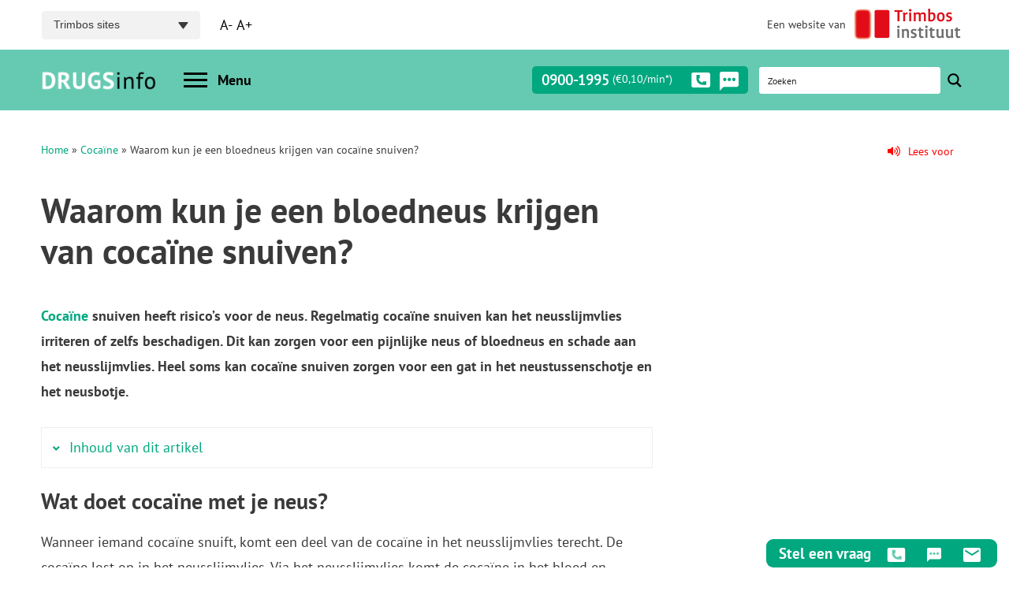

--- FILE ---
content_type: text/html; charset=UTF-8
request_url: https://www.drugsinfo.nl/cocaine/waarom-bloedneus-van-cocaine-snuiven
body_size: 31043
content:
<!DOCTYPE html>
<html lang="nl-NL">
<head>
    <meta charset="UTF-8">
<script type="text/javascript">
/* <![CDATA[ */
var gform;gform||(document.addEventListener("gform_main_scripts_loaded",function(){gform.scriptsLoaded=!0}),document.addEventListener("gform/theme/scripts_loaded",function(){gform.themeScriptsLoaded=!0}),window.addEventListener("DOMContentLoaded",function(){gform.domLoaded=!0}),gform={domLoaded:!1,scriptsLoaded:!1,themeScriptsLoaded:!1,isFormEditor:()=>"function"==typeof InitializeEditor,callIfLoaded:function(o){return!(!gform.domLoaded||!gform.scriptsLoaded||!gform.themeScriptsLoaded&&!gform.isFormEditor()||(gform.isFormEditor()&&console.warn("The use of gform.initializeOnLoaded() is deprecated in the form editor context and will be removed in Gravity Forms 3.1."),o(),0))},initializeOnLoaded:function(o){gform.callIfLoaded(o)||(document.addEventListener("gform_main_scripts_loaded",()=>{gform.scriptsLoaded=!0,gform.callIfLoaded(o)}),document.addEventListener("gform/theme/scripts_loaded",()=>{gform.themeScriptsLoaded=!0,gform.callIfLoaded(o)}),window.addEventListener("DOMContentLoaded",()=>{gform.domLoaded=!0,gform.callIfLoaded(o)}))},hooks:{action:{},filter:{}},addAction:function(o,r,e,t){gform.addHook("action",o,r,e,t)},addFilter:function(o,r,e,t){gform.addHook("filter",o,r,e,t)},doAction:function(o){gform.doHook("action",o,arguments)},applyFilters:function(o){return gform.doHook("filter",o,arguments)},removeAction:function(o,r){gform.removeHook("action",o,r)},removeFilter:function(o,r,e){gform.removeHook("filter",o,r,e)},addHook:function(o,r,e,t,n){null==gform.hooks[o][r]&&(gform.hooks[o][r]=[]);var d=gform.hooks[o][r];null==n&&(n=r+"_"+d.length),gform.hooks[o][r].push({tag:n,callable:e,priority:t=null==t?10:t})},doHook:function(r,o,e){var t;if(e=Array.prototype.slice.call(e,1),null!=gform.hooks[r][o]&&((o=gform.hooks[r][o]).sort(function(o,r){return o.priority-r.priority}),o.forEach(function(o){"function"!=typeof(t=o.callable)&&(t=window[t]),"action"==r?t.apply(null,e):e[0]=t.apply(null,e)})),"filter"==r)return e[0]},removeHook:function(o,r,t,n){var e;null!=gform.hooks[o][r]&&(e=(e=gform.hooks[o][r]).filter(function(o,r,e){return!!(null!=n&&n!=o.tag||null!=t&&t!=o.priority)}),gform.hooks[o][r]=e)}});
/* ]]> */
</script>

    <meta name="HandheldFriendly" content="True">
    <meta name="viewport" content="width=device-width, initial-scale=1.0, maximum-scale=1.0, user-scalable=no" />
    <meta name="apple-mobile-web-app-capable" content="yes" />
    <link rel="https://www.drugsinfo.nl/app/themes/trimbos/js/manifest.json" />
    <title>Waarom kun je een bloedneus krijgen van cocaïne snuiven? - DRUGSinfo</title>
<link data-rocket-prefetch href="https://www.googletagmanager.com" rel="dns-prefetch">
<link data-rocket-prefetch href="https://cdnjs.cloudflare.com" rel="dns-prefetch">
<link data-rocket-prefetch href="https://www.google.com" rel="dns-prefetch"><link rel="preload" data-rocket-preload as="image" href="https://www.drugsinfo.nl/app/uploads/2025/01/DRUGSinfo-logo@2x-1.png" fetchpriority="high">
    <link rel="profile" href="http://gmpg.org/xfn/11">
    <link rel="pingback" href="https://www.drugsinfo.nl/wp/xmlrpc.php">
    <meta name="apple-mobile-web-app-capable" content="yes">
    <meta name="mobile-web-app-capable" content="yes">
    <meta name='robots' content='index, follow, max-image-preview:large, max-snippet:-1, max-video-preview:-1' />

	<!-- This site is optimized with the Yoast SEO Premium plugin v26.6 (Yoast SEO v26.6) - https://yoast.com/wordpress/plugins/seo/ -->
	<meta name="description" content="Cocaïne snuiven heeft risico’s voor de neus. Regelmatig cocaïne snuiven kan het neusslijmvlies irriteren of zelfs beschadigen." />
	<link rel="canonical" href="https://www.drugsinfo.nl/cocaine/waarom-bloedneus-van-cocaine-snuiven/" />
	<meta property="og:locale" content="nl_NL" />
	<meta property="og:type" content="article" />
	<meta property="og:title" content="Waarom kun je een bloedneus krijgen van cocaïne snuiven?" />
	<meta property="og:description" content="Cocaïne snuiven heeft risico’s voor de neus. Regelmatig cocaïne snuiven kan het neusslijmvlies irriteren of zelfs beschadigen." />
	<meta property="og:url" content="https://www.drugsinfo.nl/cocaine/waarom-bloedneus-van-cocaine-snuiven/" />
	<meta property="og:site_name" content="DRUGSinfo" />
	<meta property="article:modified_time" content="2025-08-21T13:55:32+00:00" />
	<meta property="og:image" content="https://www.drugsinfo.nl/app/uploads/2025/03/drugsinfo-share.png" />
	<meta property="og:image:width" content="1200" />
	<meta property="og:image:height" content="662" />
	<meta property="og:image:type" content="image/png" />
	<meta name="twitter:card" content="summary_large_image" />
	<meta name="twitter:label1" content="Geschatte leestijd" />
	<meta name="twitter:data1" content="4 minuten" />
	<script type="application/ld+json" class="yoast-schema-graph">{"@context":"https://schema.org","@graph":[{"@type":"WebPage","@id":"https://www.drugsinfo.nl/cocaine/waarom-bloedneus-van-cocaine-snuiven/","url":"https://www.drugsinfo.nl/cocaine/waarom-bloedneus-van-cocaine-snuiven/","name":"Waarom kun je een bloedneus krijgen van cocaïne snuiven? - DRUGSinfo","isPartOf":{"@id":"https://www.drugsinfo.nl/#website"},"datePublished":"2020-02-21T08:36:00+00:00","dateModified":"2025-08-21T13:55:32+00:00","description":"Cocaïne snuiven heeft risico’s voor de neus. Regelmatig cocaïne snuiven kan het neusslijmvlies irriteren of zelfs beschadigen.","breadcrumb":{"@id":"https://www.drugsinfo.nl/cocaine/waarom-bloedneus-van-cocaine-snuiven/#breadcrumb"},"inLanguage":"nl-NL","potentialAction":[{"@type":"ReadAction","target":["https://www.drugsinfo.nl/cocaine/waarom-bloedneus-van-cocaine-snuiven/"]}]},{"@type":"BreadcrumbList","@id":"https://www.drugsinfo.nl/cocaine/waarom-bloedneus-van-cocaine-snuiven/#breadcrumb","itemListElement":[{"@type":"ListItem","position":1,"name":"Home","item":"https://www.drugsinfo.nl/"},{"@type":"ListItem","position":2,"name":"Cocaïne","item":"https://www.drugsinfo.nl/cocaine/"},{"@type":"ListItem","position":3,"name":"Waarom kun je een bloedneus krijgen van cocaïne snuiven?"}]},{"@type":"WebSite","@id":"https://www.drugsinfo.nl/#website","url":"https://www.drugsinfo.nl/","name":"DRUGSinfo","description":"","potentialAction":[{"@type":"SearchAction","target":{"@type":"EntryPoint","urlTemplate":"https://www.drugsinfo.nl/?s={search_term_string}"},"query-input":{"@type":"PropertyValueSpecification","valueRequired":true,"valueName":"search_term_string"}}],"inLanguage":"nl-NL"}]}</script>
	<!-- / Yoast SEO Premium plugin. -->


<link rel='dns-prefetch' href='//www.google.com' />
<link rel='dns-prefetch' href='//cdnjs.cloudflare.com' />

<style id='wp-img-auto-sizes-contain-inline-css' type='text/css'>
img:is([sizes=auto i],[sizes^="auto," i]){contain-intrinsic-size:3000px 1500px}
/*# sourceURL=wp-img-auto-sizes-contain-inline-css */
</style>
<link rel='stylesheet' id='wp-block-library-css' href='https://www.drugsinfo.nl/wp/wp-includes/css/dist/block-library/style.min.css?ver=e36a374648de84461bc57e4861db5d13' type='text/css' media='all' />
<style id='wp-block-heading-inline-css' type='text/css'>
h1:where(.wp-block-heading).has-background,h2:where(.wp-block-heading).has-background,h3:where(.wp-block-heading).has-background,h4:where(.wp-block-heading).has-background,h5:where(.wp-block-heading).has-background,h6:where(.wp-block-heading).has-background{padding:1.25em 2.375em}h1.has-text-align-left[style*=writing-mode]:where([style*=vertical-lr]),h1.has-text-align-right[style*=writing-mode]:where([style*=vertical-rl]),h2.has-text-align-left[style*=writing-mode]:where([style*=vertical-lr]),h2.has-text-align-right[style*=writing-mode]:where([style*=vertical-rl]),h3.has-text-align-left[style*=writing-mode]:where([style*=vertical-lr]),h3.has-text-align-right[style*=writing-mode]:where([style*=vertical-rl]),h4.has-text-align-left[style*=writing-mode]:where([style*=vertical-lr]),h4.has-text-align-right[style*=writing-mode]:where([style*=vertical-rl]),h5.has-text-align-left[style*=writing-mode]:where([style*=vertical-lr]),h5.has-text-align-right[style*=writing-mode]:where([style*=vertical-rl]),h6.has-text-align-left[style*=writing-mode]:where([style*=vertical-lr]),h6.has-text-align-right[style*=writing-mode]:where([style*=vertical-rl]){rotate:180deg}
/*# sourceURL=https://www.drugsinfo.nl/wp/wp-includes/blocks/heading/style.min.css */
</style>
<style id='wp-block-paragraph-inline-css' type='text/css'>
.is-small-text{font-size:.875em}.is-regular-text{font-size:1em}.is-large-text{font-size:2.25em}.is-larger-text{font-size:3em}.has-drop-cap:not(:focus):first-letter{float:left;font-size:8.4em;font-style:normal;font-weight:100;line-height:.68;margin:.05em .1em 0 0;text-transform:uppercase}body.rtl .has-drop-cap:not(:focus):first-letter{float:none;margin-left:.1em}p.has-drop-cap.has-background{overflow:hidden}:root :where(p.has-background){padding:1.25em 2.375em}:where(p.has-text-color:not(.has-link-color)) a{color:inherit}p.has-text-align-left[style*="writing-mode:vertical-lr"],p.has-text-align-right[style*="writing-mode:vertical-rl"]{rotate:180deg}
/*# sourceURL=https://www.drugsinfo.nl/wp/wp-includes/blocks/paragraph/style.min.css */
</style>
<style id='wp-block-spacer-inline-css' type='text/css'>
.wp-block-spacer{clear:both}
/*# sourceURL=https://www.drugsinfo.nl/wp/wp-includes/blocks/spacer/style.min.css */
</style>
<style id='global-styles-inline-css' type='text/css'>
:root{--wp--preset--aspect-ratio--square: 1;--wp--preset--aspect-ratio--4-3: 4/3;--wp--preset--aspect-ratio--3-4: 3/4;--wp--preset--aspect-ratio--3-2: 3/2;--wp--preset--aspect-ratio--2-3: 2/3;--wp--preset--aspect-ratio--16-9: 16/9;--wp--preset--aspect-ratio--9-16: 9/16;--wp--preset--color--black: #000000;--wp--preset--color--cyan-bluish-gray: #abb8c3;--wp--preset--color--white: #ffffff;--wp--preset--color--pale-pink: #f78da7;--wp--preset--color--vivid-red: #cf2e2e;--wp--preset--color--luminous-vivid-orange: #ff6900;--wp--preset--color--luminous-vivid-amber: #fcb900;--wp--preset--color--light-green-cyan: #7bdcb5;--wp--preset--color--vivid-green-cyan: #00d084;--wp--preset--color--pale-cyan-blue: #8ed1fc;--wp--preset--color--vivid-cyan-blue: #0693e3;--wp--preset--color--vivid-purple: #9b51e0;--wp--preset--gradient--vivid-cyan-blue-to-vivid-purple: linear-gradient(135deg,rgb(6,147,227) 0%,rgb(155,81,224) 100%);--wp--preset--gradient--light-green-cyan-to-vivid-green-cyan: linear-gradient(135deg,rgb(122,220,180) 0%,rgb(0,208,130) 100%);--wp--preset--gradient--luminous-vivid-amber-to-luminous-vivid-orange: linear-gradient(135deg,rgb(252,185,0) 0%,rgb(255,105,0) 100%);--wp--preset--gradient--luminous-vivid-orange-to-vivid-red: linear-gradient(135deg,rgb(255,105,0) 0%,rgb(207,46,46) 100%);--wp--preset--gradient--very-light-gray-to-cyan-bluish-gray: linear-gradient(135deg,rgb(238,238,238) 0%,rgb(169,184,195) 100%);--wp--preset--gradient--cool-to-warm-spectrum: linear-gradient(135deg,rgb(74,234,220) 0%,rgb(151,120,209) 20%,rgb(207,42,186) 40%,rgb(238,44,130) 60%,rgb(251,105,98) 80%,rgb(254,248,76) 100%);--wp--preset--gradient--blush-light-purple: linear-gradient(135deg,rgb(255,206,236) 0%,rgb(152,150,240) 100%);--wp--preset--gradient--blush-bordeaux: linear-gradient(135deg,rgb(254,205,165) 0%,rgb(254,45,45) 50%,rgb(107,0,62) 100%);--wp--preset--gradient--luminous-dusk: linear-gradient(135deg,rgb(255,203,112) 0%,rgb(199,81,192) 50%,rgb(65,88,208) 100%);--wp--preset--gradient--pale-ocean: linear-gradient(135deg,rgb(255,245,203) 0%,rgb(182,227,212) 50%,rgb(51,167,181) 100%);--wp--preset--gradient--electric-grass: linear-gradient(135deg,rgb(202,248,128) 0%,rgb(113,206,126) 100%);--wp--preset--gradient--midnight: linear-gradient(135deg,rgb(2,3,129) 0%,rgb(40,116,252) 100%);--wp--preset--font-size--small: 13px;--wp--preset--font-size--medium: 20px;--wp--preset--font-size--large: 36px;--wp--preset--font-size--x-large: 42px;--wp--preset--spacing--20: 0.44rem;--wp--preset--spacing--30: 0.67rem;--wp--preset--spacing--40: 1rem;--wp--preset--spacing--50: 1.5rem;--wp--preset--spacing--60: 2.25rem;--wp--preset--spacing--70: 3.38rem;--wp--preset--spacing--80: 5.06rem;--wp--preset--shadow--natural: 6px 6px 9px rgba(0, 0, 0, 0.2);--wp--preset--shadow--deep: 12px 12px 50px rgba(0, 0, 0, 0.4);--wp--preset--shadow--sharp: 6px 6px 0px rgba(0, 0, 0, 0.2);--wp--preset--shadow--outlined: 6px 6px 0px -3px rgb(255, 255, 255), 6px 6px rgb(0, 0, 0);--wp--preset--shadow--crisp: 6px 6px 0px rgb(0, 0, 0);}:where(.is-layout-flex){gap: 0.5em;}:where(.is-layout-grid){gap: 0.5em;}body .is-layout-flex{display: flex;}.is-layout-flex{flex-wrap: wrap;align-items: center;}.is-layout-flex > :is(*, div){margin: 0;}body .is-layout-grid{display: grid;}.is-layout-grid > :is(*, div){margin: 0;}:where(.wp-block-columns.is-layout-flex){gap: 2em;}:where(.wp-block-columns.is-layout-grid){gap: 2em;}:where(.wp-block-post-template.is-layout-flex){gap: 1.25em;}:where(.wp-block-post-template.is-layout-grid){gap: 1.25em;}.has-black-color{color: var(--wp--preset--color--black) !important;}.has-cyan-bluish-gray-color{color: var(--wp--preset--color--cyan-bluish-gray) !important;}.has-white-color{color: var(--wp--preset--color--white) !important;}.has-pale-pink-color{color: var(--wp--preset--color--pale-pink) !important;}.has-vivid-red-color{color: var(--wp--preset--color--vivid-red) !important;}.has-luminous-vivid-orange-color{color: var(--wp--preset--color--luminous-vivid-orange) !important;}.has-luminous-vivid-amber-color{color: var(--wp--preset--color--luminous-vivid-amber) !important;}.has-light-green-cyan-color{color: var(--wp--preset--color--light-green-cyan) !important;}.has-vivid-green-cyan-color{color: var(--wp--preset--color--vivid-green-cyan) !important;}.has-pale-cyan-blue-color{color: var(--wp--preset--color--pale-cyan-blue) !important;}.has-vivid-cyan-blue-color{color: var(--wp--preset--color--vivid-cyan-blue) !important;}.has-vivid-purple-color{color: var(--wp--preset--color--vivid-purple) !important;}.has-black-background-color{background-color: var(--wp--preset--color--black) !important;}.has-cyan-bluish-gray-background-color{background-color: var(--wp--preset--color--cyan-bluish-gray) !important;}.has-white-background-color{background-color: var(--wp--preset--color--white) !important;}.has-pale-pink-background-color{background-color: var(--wp--preset--color--pale-pink) !important;}.has-vivid-red-background-color{background-color: var(--wp--preset--color--vivid-red) !important;}.has-luminous-vivid-orange-background-color{background-color: var(--wp--preset--color--luminous-vivid-orange) !important;}.has-luminous-vivid-amber-background-color{background-color: var(--wp--preset--color--luminous-vivid-amber) !important;}.has-light-green-cyan-background-color{background-color: var(--wp--preset--color--light-green-cyan) !important;}.has-vivid-green-cyan-background-color{background-color: var(--wp--preset--color--vivid-green-cyan) !important;}.has-pale-cyan-blue-background-color{background-color: var(--wp--preset--color--pale-cyan-blue) !important;}.has-vivid-cyan-blue-background-color{background-color: var(--wp--preset--color--vivid-cyan-blue) !important;}.has-vivid-purple-background-color{background-color: var(--wp--preset--color--vivid-purple) !important;}.has-black-border-color{border-color: var(--wp--preset--color--black) !important;}.has-cyan-bluish-gray-border-color{border-color: var(--wp--preset--color--cyan-bluish-gray) !important;}.has-white-border-color{border-color: var(--wp--preset--color--white) !important;}.has-pale-pink-border-color{border-color: var(--wp--preset--color--pale-pink) !important;}.has-vivid-red-border-color{border-color: var(--wp--preset--color--vivid-red) !important;}.has-luminous-vivid-orange-border-color{border-color: var(--wp--preset--color--luminous-vivid-orange) !important;}.has-luminous-vivid-amber-border-color{border-color: var(--wp--preset--color--luminous-vivid-amber) !important;}.has-light-green-cyan-border-color{border-color: var(--wp--preset--color--light-green-cyan) !important;}.has-vivid-green-cyan-border-color{border-color: var(--wp--preset--color--vivid-green-cyan) !important;}.has-pale-cyan-blue-border-color{border-color: var(--wp--preset--color--pale-cyan-blue) !important;}.has-vivid-cyan-blue-border-color{border-color: var(--wp--preset--color--vivid-cyan-blue) !important;}.has-vivid-purple-border-color{border-color: var(--wp--preset--color--vivid-purple) !important;}.has-vivid-cyan-blue-to-vivid-purple-gradient-background{background: var(--wp--preset--gradient--vivid-cyan-blue-to-vivid-purple) !important;}.has-light-green-cyan-to-vivid-green-cyan-gradient-background{background: var(--wp--preset--gradient--light-green-cyan-to-vivid-green-cyan) !important;}.has-luminous-vivid-amber-to-luminous-vivid-orange-gradient-background{background: var(--wp--preset--gradient--luminous-vivid-amber-to-luminous-vivid-orange) !important;}.has-luminous-vivid-orange-to-vivid-red-gradient-background{background: var(--wp--preset--gradient--luminous-vivid-orange-to-vivid-red) !important;}.has-very-light-gray-to-cyan-bluish-gray-gradient-background{background: var(--wp--preset--gradient--very-light-gray-to-cyan-bluish-gray) !important;}.has-cool-to-warm-spectrum-gradient-background{background: var(--wp--preset--gradient--cool-to-warm-spectrum) !important;}.has-blush-light-purple-gradient-background{background: var(--wp--preset--gradient--blush-light-purple) !important;}.has-blush-bordeaux-gradient-background{background: var(--wp--preset--gradient--blush-bordeaux) !important;}.has-luminous-dusk-gradient-background{background: var(--wp--preset--gradient--luminous-dusk) !important;}.has-pale-ocean-gradient-background{background: var(--wp--preset--gradient--pale-ocean) !important;}.has-electric-grass-gradient-background{background: var(--wp--preset--gradient--electric-grass) !important;}.has-midnight-gradient-background{background: var(--wp--preset--gradient--midnight) !important;}.has-small-font-size{font-size: var(--wp--preset--font-size--small) !important;}.has-medium-font-size{font-size: var(--wp--preset--font-size--medium) !important;}.has-large-font-size{font-size: var(--wp--preset--font-size--large) !important;}.has-x-large-font-size{font-size: var(--wp--preset--font-size--x-large) !important;}
/*# sourceURL=global-styles-inline-css */
</style>

<style id='classic-theme-styles-inline-css' type='text/css'>
/*! This file is auto-generated */
.wp-block-button__link{color:#fff;background-color:#32373c;border-radius:9999px;box-shadow:none;text-decoration:none;padding:calc(.667em + 2px) calc(1.333em + 2px);font-size:1.125em}.wp-block-file__button{background:#32373c;color:#fff;text-decoration:none}
/*# sourceURL=/wp-includes/css/classic-themes.min.css */
</style>
<link rel='stylesheet' id='fontawesome-free-css' href='https://www.drugsinfo.nl/app/plugins/getwid/vendors/fontawesome-free/css/all.min.css?ver=5.5.0' type='text/css' media='all' />
<link rel='stylesheet' id='slick-css' href='https://www.drugsinfo.nl/app/plugins/getwid/vendors/slick/slick/slick.min.css?ver=1.9.0' type='text/css' media='all' />
<link rel='stylesheet' id='slick-theme-css' href='https://www.drugsinfo.nl/app/plugins/getwid/vendors/slick/slick/slick-theme.min.css?ver=1.9.0' type='text/css' media='all' />
<link rel='stylesheet' id='mp-fancybox-css' href='https://www.drugsinfo.nl/app/plugins/getwid/vendors/mp-fancybox/jquery.fancybox.min.css?ver=3.5.7-mp.1' type='text/css' media='all' />
<link rel='stylesheet' id='getwid-blocks-css' href='https://www.drugsinfo.nl/app/plugins/getwid/assets/css/blocks.style.css?ver=2.1.3' type='text/css' media='all' />
<link rel='stylesheet' id='kite-speech-style-css' href='https://www.drugsinfo.nl/app/mu-plugins/speech%20plugin/kite-speech-style9.css?ver=1.2' type='text/css' media='all' />
<link rel='stylesheet' id='font-awesome-css' href='https://cdnjs.cloudflare.com/ajax/libs/font-awesome/5.15.3/css/all.min.css?ver=5.15.3' type='text/css' media='all' />
<link rel='stylesheet' id='css-css' href='https://www.drugsinfo.nl/app/themes/trimbos/style.css?ver=2.1.5' type='text/css' media='all' />
<link rel='stylesheet' id='site-custom-css-css' href='https://www.drugsinfo.nl/app/themes/trimbos/css/theme/site-1.css?ver=1765458620' type='text/css' media='all' />
<script type="text/javascript" src="https://www.drugsinfo.nl/wp/wp-includes/js/jquery/jquery.min.js?ver=3.7.1" id="jquery-core-js"></script>
<script type="text/javascript" src="https://www.drugsinfo.nl/wp/wp-includes/js/jquery/jquery-migrate.min.js?ver=3.4.1" id="jquery-migrate-js"></script>
<script data-minify="1" type="text/javascript" src="https://www.drugsinfo.nl/app/cache/min/1/app/themes/trimbos/js/svg-inject.js?ver=1766389627" id="svginject-js"></script>
<link rel="llms-sitemap" href="https://www.drugsinfo.nl/llms.txt" />
<link rel="icon" href="https://www.drugsinfo.nl/app/uploads/2025/10/favicon-150x150.png" sizes="32x32" />
<link rel="icon" href="https://www.drugsinfo.nl/app/uploads/2025/10/favicon-300x300.png" sizes="192x192" />
<link rel="apple-touch-icon" href="https://www.drugsinfo.nl/app/uploads/2025/10/favicon-300x300.png" />
<meta name="msapplication-TileImage" content="https://www.drugsinfo.nl/app/uploads/2025/10/favicon-300x300.png" />
<noscript><style id="rocket-lazyload-nojs-css">.rll-youtube-player, [data-lazy-src]{display:none !important;}</style></noscript>  <script>(function(w,d,s,l,i){w[l]=w[l]||[];w[l].push({'gtm.start':
  new Date().getTime(),event:'gtm.js'});var f=d.getElementsByTagName(s)[0],
  j=d.createElement(s),dl=l!='dataLayer'?'&l='+l:'';j.async=true;j.src=
  'https://www.googletagmanager.com/gtm.js?id='+i+dl;f.parentNode.insertBefore(j,f);
  })(window,document,'script','dataLayer','GTM-PK4PGC4');</script>
  <link rel='stylesheet' id='gform_basic-css' href='https://www.drugsinfo.nl/app/plugins/gravityforms/assets/css/dist/basic.min.css?ver=2.9.24' type='text/css' media='all' />
<link rel='stylesheet' id='gform_theme_components-css' href='https://www.drugsinfo.nl/app/plugins/gravityforms/assets/css/dist/theme-components.min.css?ver=2.9.24' type='text/css' media='all' />
<link rel='stylesheet' id='gform_theme-css' href='https://www.drugsinfo.nl/app/plugins/gravityforms/assets/css/dist/theme.min.css?ver=2.9.24' type='text/css' media='all' />
<link rel='stylesheet' id='gravityformssurvey_gravity_theme-css' href='https://www.drugsinfo.nl/app/plugins/gravityformssurvey/assets/css/dist/theme.min.css?ver=e36a374648de84461bc57e4861db5d13' type='text/css' media='all' />
<link rel="stylesheet" id="asp-basic" href="https://www.drugsinfo.nl/app/cache/asp/style.basic-ho-is-po-no-da-au-se-co-au-se-is.css?mq=esl6Wm" media="all" /><style id='asp-instance-1'>div[id*='ajaxsearchpro1_'] div.asp_loader,div[id*='ajaxsearchpro1_'] div.asp_loader *{box-sizing:border-box !important;margin:0;padding:0;box-shadow:none}div[id*='ajaxsearchpro1_'] div.asp_loader{box-sizing:border-box;display:flex;flex:0 1 auto;flex-direction:column;flex-grow:0;flex-shrink:0;flex-basis:28px;max-width:100%;max-height:100%;align-items:center;justify-content:center}div[id*='ajaxsearchpro1_'] div.asp_loader-inner{width:100%;margin:0 auto;text-align:center;height:100%}@-webkit-keyframes rotate-simple{0%{-webkit-transform:rotate(0deg);transform:rotate(0deg)}50%{-webkit-transform:rotate(180deg);transform:rotate(180deg)}100%{-webkit-transform:rotate(360deg);transform:rotate(360deg)}}@keyframes rotate-simple{0%{-webkit-transform:rotate(0deg);transform:rotate(0deg)}50%{-webkit-transform:rotate(180deg);transform:rotate(180deg)}100%{-webkit-transform:rotate(360deg);transform:rotate(360deg)}}div[id*='ajaxsearchpro1_'] div.asp_simple-circle{margin:0;height:100%;width:100%;animation:rotate-simple 0.8s infinite linear;-webkit-animation:rotate-simple 0.8s infinite linear;border:4px solid rgb(255,255,255);border-right-color:transparent;border-radius:50%;box-sizing:border-box}div[id*='ajaxsearchprores1_'] .asp_res_loader div.asp_loader,div[id*='ajaxsearchprores1_'] .asp_res_loader div.asp_loader *{box-sizing:border-box !important;margin:0;padding:0;box-shadow:none}div[id*='ajaxsearchprores1_'] .asp_res_loader div.asp_loader{box-sizing:border-box;display:flex;flex:0 1 auto;flex-direction:column;flex-grow:0;flex-shrink:0;flex-basis:28px;max-width:100%;max-height:100%;align-items:center;justify-content:center}div[id*='ajaxsearchprores1_'] .asp_res_loader div.asp_loader-inner{width:100%;margin:0 auto;text-align:center;height:100%}@-webkit-keyframes rotate-simple{0%{-webkit-transform:rotate(0deg);transform:rotate(0deg)}50%{-webkit-transform:rotate(180deg);transform:rotate(180deg)}100%{-webkit-transform:rotate(360deg);transform:rotate(360deg)}}@keyframes rotate-simple{0%{-webkit-transform:rotate(0deg);transform:rotate(0deg)}50%{-webkit-transform:rotate(180deg);transform:rotate(180deg)}100%{-webkit-transform:rotate(360deg);transform:rotate(360deg)}}div[id*='ajaxsearchprores1_'] .asp_res_loader div.asp_simple-circle{margin:0;height:100%;width:100%;animation:rotate-simple 0.8s infinite linear;-webkit-animation:rotate-simple 0.8s infinite linear;border:4px solid rgb(255,255,255);border-right-color:transparent;border-radius:50%;box-sizing:border-box}#ajaxsearchpro1_1 div.asp_loader,#ajaxsearchpro1_2 div.asp_loader,#ajaxsearchpro1_1 div.asp_loader *,#ajaxsearchpro1_2 div.asp_loader *{box-sizing:border-box !important;margin:0;padding:0;box-shadow:none}#ajaxsearchpro1_1 div.asp_loader,#ajaxsearchpro1_2 div.asp_loader{box-sizing:border-box;display:flex;flex:0 1 auto;flex-direction:column;flex-grow:0;flex-shrink:0;flex-basis:28px;max-width:100%;max-height:100%;align-items:center;justify-content:center}#ajaxsearchpro1_1 div.asp_loader-inner,#ajaxsearchpro1_2 div.asp_loader-inner{width:100%;margin:0 auto;text-align:center;height:100%}@-webkit-keyframes rotate-simple{0%{-webkit-transform:rotate(0deg);transform:rotate(0deg)}50%{-webkit-transform:rotate(180deg);transform:rotate(180deg)}100%{-webkit-transform:rotate(360deg);transform:rotate(360deg)}}@keyframes rotate-simple{0%{-webkit-transform:rotate(0deg);transform:rotate(0deg)}50%{-webkit-transform:rotate(180deg);transform:rotate(180deg)}100%{-webkit-transform:rotate(360deg);transform:rotate(360deg)}}#ajaxsearchpro1_1 div.asp_simple-circle,#ajaxsearchpro1_2 div.asp_simple-circle{margin:0;height:100%;width:100%;animation:rotate-simple 0.8s infinite linear;-webkit-animation:rotate-simple 0.8s infinite linear;border:4px solid rgb(255,255,255);border-right-color:transparent;border-radius:50%;box-sizing:border-box}@-webkit-keyframes asp_an_fadeInDown{0%{opacity:0;-webkit-transform:translateY(-20px)}100%{opacity:1;-webkit-transform:translateY(0)}}@keyframes asp_an_fadeInDown{0%{opacity:0;transform:translateY(-20px)}100%{opacity:1;transform:translateY(0)}}.asp_an_fadeInDown{-webkit-animation-name:asp_an_fadeInDown;animation-name:asp_an_fadeInDown}div.asp_r.asp_r_1,div.asp_r.asp_r_1 *,div.asp_m.asp_m_1,div.asp_m.asp_m_1 *,div.asp_s.asp_s_1,div.asp_s.asp_s_1 *{-webkit-box-sizing:content-box;-moz-box-sizing:content-box;-ms-box-sizing:content-box;-o-box-sizing:content-box;box-sizing:content-box;border:0;border-radius:0;text-transform:none;text-shadow:none;box-shadow:none;text-decoration:none;text-align:left;letter-spacing:normal}div.asp_r.asp_r_1,div.asp_m.asp_m_1,div.asp_s.asp_s_1{-webkit-box-sizing:border-box;-moz-box-sizing:border-box;-ms-box-sizing:border-box;-o-box-sizing:border-box;box-sizing:border-box}div.asp_r.asp_r_1,div.asp_r.asp_r_1 *,div.asp_m.asp_m_1,div.asp_m.asp_m_1 *,div.asp_s.asp_s_1,div.asp_s.asp_s_1 *{padding:0;margin:0}.wpdreams_clear{clear:both}.asp_w_container_1{width:100%}#ajaxsearchpro1_1,#ajaxsearchpro1_2,div.asp_m.asp_m_1{width:100%;height:auto;max-height:none;border-radius:5px;background:#d1eaff;margin-top:0;margin-bottom:0;background-image:-moz-radial-gradient(center,ellipse cover,rgb(255,255,255),rgb(255,255,255));background-image:-webkit-gradient(radial,center center,0px,center center,100%,rgb(255,255,255),rgb(255,255,255));background-image:-webkit-radial-gradient(center,ellipse cover,rgb(255,255,255),rgb(255,255,255));background-image:-o-radial-gradient(center,ellipse cover,rgb(255,255,255),rgb(255,255,255));background-image:-ms-radial-gradient(center,ellipse cover,rgb(255,255,255),rgb(255,255,255));background-image:radial-gradient(ellipse at center,rgb(255,255,255),rgb(255,255,255));overflow:hidden;border:0 none rgb(141,213,239);border-radius:0;box-shadow:none}#ajaxsearchpro1_1 .probox,#ajaxsearchpro1_2 .probox,div.asp_m.asp_m_1 .probox{margin:0;height:34px;background-image:-moz-radial-gradient(center,ellipse cover,rgb(255,255,255),rgb(255,255,255));background-image:-webkit-gradient(radial,center center,0px,center center,100%,rgb(255,255,255),rgb(255,255,255));background-image:-webkit-radial-gradient(center,ellipse cover,rgb(255,255,255),rgb(255,255,255));background-image:-o-radial-gradient(center,ellipse cover,rgb(255,255,255),rgb(255,255,255));background-image:-ms-radial-gradient(center,ellipse cover,rgb(255,255,255),rgb(255,255,255));background-image:radial-gradient(ellipse at center,rgb(255,255,255),rgb(255,255,255));border:0 solid rgb(104,174,199);border-radius:0;box-shadow:none}p[id*=asp-try-1]{color:rgb(85,85,85) !important;display:block}div.asp_main_container+[id*=asp-try-1]{width:100%}p[id*=asp-try-1] a{color:rgb(255,181,86) !important}p[id*=asp-try-1] a:after{color:rgb(85,85,85) !important;display:inline;content:','}p[id*=asp-try-1] a:last-child:after{display:none}#ajaxsearchpro1_1 .probox .proinput,#ajaxsearchpro1_2 .probox .proinput,div.asp_m.asp_m_1 .probox .proinput{font-weight:normal;font-family:inherit;color:rgb(0,0,0);font-size:12px;line-height:15px;text-shadow:none;line-height:normal;flex-grow:1;order:5;margin:0 0 0 10px;padding:0 5px}#ajaxsearchpro1_1 .probox .proinput input.orig,#ajaxsearchpro1_2 .probox .proinput input.orig,div.asp_m.asp_m_1 .probox .proinput input.orig{font-weight:normal;font-family:inherit;color:rgb(0,0,0);font-size:12px;line-height:15px;text-shadow:none;line-height:normal;border:0;box-shadow:none;height:34px;position:relative;z-index:2;padding:0 !important;padding-top:2px !important;margin:-1px 0 0 -4px !important;width:100%;background:transparent !important}#ajaxsearchpro1_1 .probox .proinput input.autocomplete,#ajaxsearchpro1_2 .probox .proinput input.autocomplete,div.asp_m.asp_m_1 .probox .proinput input.autocomplete{font-weight:normal;font-family:inherit;color:rgb(0,0,0);font-size:12px;line-height:15px;text-shadow:none;line-height:normal;opacity:0.25;height:34px;display:block;position:relative;z-index:1;padding:0 !important;margin:-1px 0 0 -4px !important;margin-top:-34px !important;width:100%;background:transparent !important}.rtl #ajaxsearchpro1_1 .probox .proinput input.orig,.rtl #ajaxsearchpro1_2 .probox .proinput input.orig,.rtl #ajaxsearchpro1_1 .probox .proinput input.autocomplete,.rtl #ajaxsearchpro1_2 .probox .proinput input.autocomplete,.rtl div.asp_m.asp_m_1 .probox .proinput input.orig,.rtl div.asp_m.asp_m_1 .probox .proinput input.autocomplete{font-weight:normal;font-family:inherit;color:rgb(0,0,0);font-size:12px;line-height:15px;text-shadow:none;line-height:normal;direction:rtl;text-align:right}.rtl #ajaxsearchpro1_1 .probox .proinput,.rtl #ajaxsearchpro1_2 .probox .proinput,.rtl div.asp_m.asp_m_1 .probox .proinput{margin-right:2px}.rtl #ajaxsearchpro1_1 .probox .proloading,.rtl #ajaxsearchpro1_1 .probox .proclose,.rtl #ajaxsearchpro1_2 .probox .proloading,.rtl #ajaxsearchpro1_2 .probox .proclose,.rtl div.asp_m.asp_m_1 .probox .proloading,.rtl div.asp_m.asp_m_1 .probox .proclose{order:3}div.asp_m.asp_m_1 .probox .proinput input.orig::-webkit-input-placeholder{font-weight:normal;font-family:inherit;color:rgb(0,0,0);font-size:12px;text-shadow:none;opacity:0.85}div.asp_m.asp_m_1 .probox .proinput input.orig::-moz-placeholder{font-weight:normal;font-family:inherit;color:rgb(0,0,0);font-size:12px;text-shadow:none;opacity:0.85}div.asp_m.asp_m_1 .probox .proinput input.orig:-ms-input-placeholder{font-weight:normal;font-family:inherit;color:rgb(0,0,0);font-size:12px;text-shadow:none;opacity:0.85}div.asp_m.asp_m_1 .probox .proinput input.orig:-moz-placeholder{font-weight:normal;font-family:inherit;color:rgb(0,0,0);font-size:12px;text-shadow:none;opacity:0.85;line-height:normal !important}#ajaxsearchpro1_1 .probox .proinput input.autocomplete,#ajaxsearchpro1_2 .probox .proinput input.autocomplete,div.asp_m.asp_m_1 .probox .proinput input.autocomplete{font-weight:normal;font-family:inherit;color:rgb(0,0,0);font-size:12px;line-height:15px;text-shadow:none;line-height:normal;border:0;box-shadow:none}#ajaxsearchpro1_1 .probox .proloading,#ajaxsearchpro1_1 .probox .proclose,#ajaxsearchpro1_1 .probox .promagnifier,#ajaxsearchpro1_1 .probox .prosettings,#ajaxsearchpro1_2 .probox .proloading,#ajaxsearchpro1_2 .probox .proclose,#ajaxsearchpro1_2 .probox .promagnifier,#ajaxsearchpro1_2 .probox .prosettings,div.asp_m.asp_m_1 .probox .proloading,div.asp_m.asp_m_1 .probox .proclose,div.asp_m.asp_m_1 .probox .promagnifier,div.asp_m.asp_m_1 .probox .prosettings{width:34px;height:34px;flex:0 0 34px;flex-grow:0;order:7;text-align:center}#ajaxsearchpro1_1 .probox .proclose svg,#ajaxsearchpro1_2 .probox .proclose svg,div.asp_m.asp_m_1 .probox .proclose svg{fill:rgb(254,254,254);background:rgb(51,51,51);box-shadow:0 0 0 2px rgba(255,255,255,0.9);border-radius:50%;box-sizing:border-box;margin-left:-10px;margin-top:-10px;padding:4px}#ajaxsearchpro1_1 .probox .proloading,#ajaxsearchpro1_2 .probox .proloading,div.asp_m.asp_m_1 .probox .proloading{width:34px;height:34px;min-width:34px;min-height:34px;max-width:34px;max-height:34px}#ajaxsearchpro1_1 .probox .proloading .asp_loader,#ajaxsearchpro1_2 .probox .proloading .asp_loader,div.asp_m.asp_m_1 .probox .proloading .asp_loader{width:30px;height:30px;min-width:30px;min-height:30px;max-width:30px;max-height:30px}#ajaxsearchpro1_1 .probox .promagnifier,#ajaxsearchpro1_2 .probox .promagnifier,div.asp_m.asp_m_1 .probox .promagnifier{width:auto;height:34px;flex:0 0 auto;order:7;-webkit-flex:0 0 auto;-webkit-order:7}div.asp_m.asp_m_1 .probox .promagnifier:focus-visible{outline:black outset}#ajaxsearchpro1_1 .probox .proloading .innericon,#ajaxsearchpro1_2 .probox .proloading .innericon,#ajaxsearchpro1_1 .probox .proclose .innericon,#ajaxsearchpro1_2 .probox .proclose .innericon,#ajaxsearchpro1_1 .probox .promagnifier .innericon,#ajaxsearchpro1_2 .probox .promagnifier .innericon,#ajaxsearchpro1_1 .probox .prosettings .innericon,#ajaxsearchpro1_2 .probox .prosettings .innericon,div.asp_m.asp_m_1 .probox .proloading .innericon,div.asp_m.asp_m_1 .probox .proclose .innericon,div.asp_m.asp_m_1 .probox .promagnifier .innericon,div.asp_m.asp_m_1 .probox .prosettings .innericon{text-align:center}#ajaxsearchpro1_1 .probox .promagnifier .innericon,#ajaxsearchpro1_2 .probox .promagnifier .innericon,div.asp_m.asp_m_1 .probox .promagnifier .innericon{display:block;width:34px;height:34px;float:right}#ajaxsearchpro1_1 .probox .promagnifier .asp_text_button,#ajaxsearchpro1_2 .probox .promagnifier .asp_text_button,div.asp_m.asp_m_1 .probox .promagnifier .asp_text_button{display:block;width:auto;height:34px;float:right;margin:0;padding:0 10px 0 2px;font-weight:normal;font-family:inherit;color:rgba(51,51,51,1);font-size:15px;line-height:normal;text-shadow:none;line-height:34px}#ajaxsearchpro1_1 .probox .promagnifier .innericon svg,#ajaxsearchpro1_2 .probox .promagnifier .innericon svg,div.asp_m.asp_m_1 .probox .promagnifier .innericon svg{fill:rgb(0,0,0)}#ajaxsearchpro1_1 .probox .prosettings .innericon svg,#ajaxsearchpro1_2 .probox .prosettings .innericon svg,div.asp_m.asp_m_1 .probox .prosettings .innericon svg{fill:rgb(255,255,255)}#ajaxsearchpro1_1 .probox .promagnifier,#ajaxsearchpro1_2 .probox .promagnifier,div.asp_m.asp_m_1 .probox .promagnifier{width:34px;height:34px;background:transparent;background-position:center center;background-repeat:no-repeat;order:11;-webkit-order:11;float:right;border:0 solid rgb(0,0,0);border-radius:0;box-shadow:0 0 0 0 rgba(255,255,255,0.61);cursor:pointer;background-size:100% 100%;background-position:center center;background-repeat:no-repeat;cursor:pointer}#ajaxsearchpro1_1 .probox .prosettings,#ajaxsearchpro1_2 .probox .prosettings,div.asp_m.asp_m_1 .probox .prosettings{width:34px;height:34px;background-image:-webkit-linear-gradient(185deg,rgb(190,76,70),rgb(190,76,70));background-image:-moz-linear-gradient(185deg,rgb(190,76,70),rgb(190,76,70));background-image:-o-linear-gradient(185deg,rgb(190,76,70),rgb(190,76,70));background-image:-ms-linear-gradient(185deg,rgb(190,76,70) 0,rgb(190,76,70) 100%);background-image:linear-gradient(185deg,rgb(190,76,70),rgb(190,76,70));background-position:center center;background-repeat:no-repeat;order:10;-webkit-order:10;float:right;border:0 solid rgb(104,174,199);border-radius:0;box-shadow:0 0 0 0 rgba(255,255,255,0.63);cursor:pointer;background-size:100% 100%;align-self:flex-end}#ajaxsearchprores1_1,#ajaxsearchprores1_2,div.asp_r.asp_r_1{position:absolute;z-index:11000;width:auto;margin:12px 0 0 0}#ajaxsearchprores1_1 .asp_nores,#ajaxsearchprores1_2 .asp_nores,div.asp_r.asp_r_1 .asp_nores{border:0 solid rgb(0,0,0);border-radius:0;box-shadow:0 5px 5px -5px #dfdfdf;padding:6px 12px 6px 12px;margin:0;font-weight:normal;font-family:inherit;color:rgba(74,74,74,1);font-size:1rem;line-height:1.2rem;text-shadow:none;font-weight:normal;background:rgb(255,255,255)}#ajaxsearchprores1_1 .asp_nores .asp_nores_kw_suggestions,#ajaxsearchprores1_2 .asp_nores .asp_nores_kw_suggestions,div.asp_r.asp_r_1 .asp_nores .asp_nores_kw_suggestions{color:rgba(234,67,53,1);font-weight:normal}#ajaxsearchprores1_1 .asp_nores .asp_keyword,#ajaxsearchprores1_2 .asp_nores .asp_keyword,div.asp_r.asp_r_1 .asp_nores .asp_keyword{padding:0 8px 0 0;cursor:pointer;color:rgba(20,84,169,1);font-weight:bold}#ajaxsearchprores1_1 .asp_results_top,#ajaxsearchprores1_2 .asp_results_top,div.asp_r.asp_r_1 .asp_results_top{background:rgb(255,255,255);border:1px none rgb(81,81,81);border-radius:0;padding:6px 12px 6px 12px;margin:0;text-align:center;font-weight:normal;font-family:"Open Sans";color:rgb(74,74,74);font-size:13px;line-height:16px;text-shadow:none}#ajaxsearchprores1_1 .results .item,#ajaxsearchprores1_2 .results .item,div.asp_r.asp_r_1 .results .item{height:auto;background:rgb(255,255,255)}#ajaxsearchprores1_1 .results .item.hovered,#ajaxsearchprores1_2 .results .item.hovered,div.asp_r.asp_r_1 .results .item.hovered{background-image:-moz-radial-gradient(center,ellipse cover,rgb(245,245,245),rgb(245,245,245));background-image:-webkit-gradient(radial,center center,0px,center center,100%,rgb(245,245,245),rgb(245,245,245));background-image:-webkit-radial-gradient(center,ellipse cover,rgb(245,245,245),rgb(245,245,245));background-image:-o-radial-gradient(center,ellipse cover,rgb(245,245,245),rgb(245,245,245));background-image:-ms-radial-gradient(center,ellipse cover,rgb(245,245,245),rgb(245,245,245));background-image:radial-gradient(ellipse at center,rgb(245,245,245),rgb(245,245,245))}#ajaxsearchprores1_1 .results .item .asp_image,#ajaxsearchprores1_2 .results .item .asp_image,div.asp_r.asp_r_1 .results .item .asp_image{background-size:cover;background-repeat:no-repeat}#ajaxsearchprores1_1 .results .item .asp_image img,#ajaxsearchprores1_2 .results .item .asp_image img,div.asp_r.asp_r_1 .results .item .asp_image img{object-fit:cover}#ajaxsearchprores1_1 .results .item .asp_item_overlay_img,#ajaxsearchprores1_2 .results .item .asp_item_overlay_img,div.asp_r.asp_r_1 .results .item .asp_item_overlay_img{background-size:cover;background-repeat:no-repeat}#ajaxsearchprores1_1 .results .item .asp_content,#ajaxsearchprores1_2 .results .item .asp_content,div.asp_r.asp_r_1 .results .item .asp_content{overflow:hidden;background:transparent;margin:0;padding:0 10px}#ajaxsearchprores1_1 .results .item .asp_content h3,#ajaxsearchprores1_2 .results .item .asp_content h3,div.asp_r.asp_r_1 .results .item .asp_content h3{margin:0;padding:0;display:inline-block;line-height:inherit;font-weight:bold;font-family:inherit;color:rgba(20,84,169,1);font-size:14px;line-height:20px;text-shadow:none}#ajaxsearchprores1_1 .results .item .asp_content h3 a,#ajaxsearchprores1_2 .results .item .asp_content h3 a,div.asp_r.asp_r_1 .results .item .asp_content h3 a{margin:0;padding:0;line-height:inherit;display:block;font-weight:bold;font-family:inherit;color:rgba(20,84,169,1);font-size:14px;line-height:20px;text-shadow:none}#ajaxsearchprores1_1 .results .item .asp_content h3 a:hover,#ajaxsearchprores1_2 .results .item .asp_content h3 a:hover,div.asp_r.asp_r_1 .results .item .asp_content h3 a:hover{font-weight:bold;font-family:inherit;color:rgba(20,84,169,1);font-size:14px;line-height:20px;text-shadow:none}#ajaxsearchprores1_1 .results .item div.etc,#ajaxsearchprores1_2 .results .item div.etc,div.asp_r.asp_r_1 .results .item div.etc{padding:0;font-size:13px;line-height:1.3em;margin-bottom:6px}#ajaxsearchprores1_1 .results .item .etc .asp_author,#ajaxsearchprores1_2 .results .item .etc .asp_author,div.asp_r.asp_r_1 .results .item .etc .asp_author{padding:0;font-weight:bold;font-family:inherit;color:rgba(161,161,161,1);font-size:12px;line-height:13px;text-shadow:none}#ajaxsearchprores1_1 .results .item .etc .asp_date,#ajaxsearchprores1_2 .results .item .etc .asp_date,div.asp_r.asp_r_1 .results .item .etc .asp_date{margin:0 0 0 10px;padding:0;font-weight:normal;font-family:inherit;color:rgba(173,173,173,1);font-size:12px;line-height:15px;text-shadow:none}#ajaxsearchprores1_1 .results .item div.asp_content,#ajaxsearchprores1_2 .results .item div.asp_content,div.asp_r.asp_r_1 .results .item div.asp_content{margin:0;padding:0;font-weight:normal;font-family:inherit;color:rgba(74,74,74,1);font-size:13px;line-height:13px;text-shadow:none}#ajaxsearchprores1_1 span.highlighted,#ajaxsearchprores1_2 span.highlighted,div.asp_r.asp_r_1 span.highlighted{font-weight:bold;color:rgba(217,49,43,1);background-color:rgba(238,238,238,1)}#ajaxsearchprores1_1 p.showmore,#ajaxsearchprores1_2 p.showmore,div.asp_r.asp_r_1 p.showmore{text-align:center;font-weight:normal;font-family:inherit;color:rgba(5,94,148,1);font-size:12px;line-height:15px;text-shadow:none}#ajaxsearchprores1_1 p.showmore a,#ajaxsearchprores1_2 p.showmore a,div.asp_r.asp_r_1 p.showmore a{font-weight:normal;font-family:inherit;color:rgba(5,94,148,1);font-size:12px;line-height:15px;text-shadow:none;padding:10px 5px;margin:0 auto;background:rgba(255,255,255,1);display:block;text-align:center}#ajaxsearchprores1_1 .asp_res_loader,#ajaxsearchprores1_2 .asp_res_loader,div.asp_r.asp_r_1 .asp_res_loader{background:rgb(255,255,255);height:200px;padding:10px}#ajaxsearchprores1_1.isotopic .asp_res_loader,#ajaxsearchprores1_2.isotopic .asp_res_loader,div.asp_r.asp_r_1.isotopic .asp_res_loader{background:rgba(255,255,255,0);}#ajaxsearchprores1_1 .asp_res_loader .asp_loader,#ajaxsearchprores1_2 .asp_res_loader .asp_loader,div.asp_r.asp_r_1 .asp_res_loader .asp_loader{height:200px;width:200px;margin:0 auto}div.asp_s.asp_s_1.searchsettings,div.asp_s.asp_s_1.searchsettings,div.asp_s.asp_s_1.searchsettings{direction:ltr;padding:0;background-image:-webkit-linear-gradient(185deg,rgb(190,76,70),rgb(190,76,70));background-image:-moz-linear-gradient(185deg,rgb(190,76,70),rgb(190,76,70));background-image:-o-linear-gradient(185deg,rgb(190,76,70),rgb(190,76,70));background-image:-ms-linear-gradient(185deg,rgb(190,76,70) 0,rgb(190,76,70) 100%);background-image:linear-gradient(185deg,rgb(190,76,70),rgb(190,76,70));box-shadow:none;;max-width:208px;z-index:2}div.asp_s.asp_s_1.searchsettings.asp_s,div.asp_s.asp_s_1.searchsettings.asp_s,div.asp_s.asp_s_1.searchsettings.asp_s{z-index:11001}#ajaxsearchprobsettings1_1.searchsettings,#ajaxsearchprobsettings1_2.searchsettings,div.asp_sb.asp_sb_1.searchsettings{max-width:none}div.asp_s.asp_s_1.searchsettings form,div.asp_s.asp_s_1.searchsettings form,div.asp_s.asp_s_1.searchsettings form{display:flex}div.asp_sb.asp_sb_1.searchsettings form,div.asp_sb.asp_sb_1.searchsettings form,div.asp_sb.asp_sb_1.searchsettings form{display:flex}#ajaxsearchprosettings1_1.searchsettings div.asp_option_label,#ajaxsearchprosettings1_2.searchsettings div.asp_option_label,#ajaxsearchprosettings1_1.searchsettings .asp_label,#ajaxsearchprosettings1_2.searchsettings .asp_label,div.asp_s.asp_s_1.searchsettings div.asp_option_label,div.asp_s.asp_s_1.searchsettings .asp_label{font-weight:bold;font-family:inherit;color:rgb(255,255,255);font-size:12px;line-height:15px;text-shadow:none}#ajaxsearchprosettings1_1.searchsettings .asp_option_inner .asp_option_checkbox,#ajaxsearchprosettings1_2.searchsettings .asp_option_inner .asp_option_checkbox,div.asp_sb.asp_sb_1.searchsettings .asp_option_inner .asp_option_checkbox,div.asp_s.asp_s_1.searchsettings .asp_option_inner .asp_option_checkbox{background-image:-webkit-linear-gradient(180deg,rgb(34,34,34),rgb(69,72,77));background-image:-moz-linear-gradient(180deg,rgb(34,34,34),rgb(69,72,77));background-image:-o-linear-gradient(180deg,rgb(34,34,34),rgb(69,72,77));background-image:-ms-linear-gradient(180deg,rgb(34,34,34) 0,rgb(69,72,77) 100%);background-image:linear-gradient(180deg,rgb(34,34,34),rgb(69,72,77))}#ajaxsearchprosettings1_1.searchsettings .asp_option_inner .asp_option_checkbox:after,#ajaxsearchprosettings1_2.searchsettings .asp_option_inner .asp_option_checkbox:after,#ajaxsearchprobsettings1_1.searchsettings .asp_option_inner .asp_option_checkbox:after,#ajaxsearchprobsettings1_2.searchsettings .asp_option_inner .asp_option_checkbox:after,div.asp_sb.asp_sb_1.searchsettings .asp_option_inner .asp_option_checkbox:after,div.asp_s.asp_s_1.searchsettings .asp_option_inner .asp_option_checkbox:after{font-family:'asppsicons2';border:none;content:"\e800";display:block;position:absolute;top:0;left:0;font-size:11px;color:rgb(255,255,255);margin:1px 0 0 0 !important;line-height:17px;text-align:center;text-decoration:none;text-shadow:none}div.asp_sb.asp_sb_1.searchsettings .asp_sett_scroll,div.asp_s.asp_s_1.searchsettings .asp_sett_scroll{scrollbar-width:thin;scrollbar-color:rgba(0,0,0,0.5) transparent}div.asp_sb.asp_sb_1.searchsettings .asp_sett_scroll::-webkit-scrollbar,div.asp_s.asp_s_1.searchsettings .asp_sett_scroll::-webkit-scrollbar{width:7px}div.asp_sb.asp_sb_1.searchsettings .asp_sett_scroll::-webkit-scrollbar-track,div.asp_s.asp_s_1.searchsettings .asp_sett_scroll::-webkit-scrollbar-track{background:transparent}div.asp_sb.asp_sb_1.searchsettings .asp_sett_scroll::-webkit-scrollbar-thumb,div.asp_s.asp_s_1.searchsettings .asp_sett_scroll::-webkit-scrollbar-thumb{background:rgba(0,0,0,0.5);border-radius:5px;border:none}#ajaxsearchprosettings1_1.searchsettings .asp_sett_scroll,#ajaxsearchprosettings1_2.searchsettings .asp_sett_scroll,div.asp_s.asp_s_1.searchsettings .asp_sett_scroll{max-height:220px;overflow:auto}#ajaxsearchprobsettings1_1.searchsettings .asp_sett_scroll,#ajaxsearchprobsettings1_2.searchsettings .asp_sett_scroll,div.asp_sb.asp_sb_1.searchsettings .asp_sett_scroll{max-height:220px;overflow:auto}#ajaxsearchprosettings1_1.searchsettings fieldset,#ajaxsearchprosettings1_2.searchsettings fieldset,div.asp_s.asp_s_1.searchsettings fieldset{width:200px;min-width:200px;max-width:10000px}#ajaxsearchprobsettings1_1.searchsettings fieldset,#ajaxsearchprobsettings1_2.searchsettings fieldset,div.asp_sb.asp_sb_1.searchsettings fieldset{width:200px;min-width:200px;max-width:10000px}#ajaxsearchprosettings1_1.searchsettings fieldset legend,#ajaxsearchprosettings1_2.searchsettings fieldset legend,div.asp_s.asp_s_1.searchsettings fieldset legend{padding:0 0 0 10px;margin:0;background:transparent;font-weight:normal;font-family:inherit;color:rgb(31,31,31);font-size:13px;line-height:15px;text-shadow:none}#ajaxsearchprores1_1.vertical,#ajaxsearchprores1_2.vertical,div.asp_r.asp_r_1.vertical{padding:4px;background:rgb(225,99,92);border-radius:3px;border:0 none rgba(0,0,0,1);border-radius:0;box-shadow:none;visibility:hidden;display:none}#ajaxsearchprores1_1.vertical .results,#ajaxsearchprores1_2.vertical .results,div.asp_r.asp_r_1.vertical .results{max-height:none;overflow-x:hidden;overflow-y:auto}#ajaxsearchprores1_1.vertical .item,#ajaxsearchprores1_2.vertical .item,div.asp_r.asp_r_1.vertical .item{position:relative;box-sizing:border-box}#ajaxsearchprores1_1.vertical .item .asp_content h3,#ajaxsearchprores1_2.vertical .item .asp_content h3,div.asp_r.asp_r_1.vertical .item .asp_content h3{display:inline}#ajaxsearchprores1_1.vertical .results .item .asp_content,#ajaxsearchprores1_2.vertical .results .item .asp_content,div.asp_r.asp_r_1.vertical .results .item .asp_content{overflow:hidden;width:auto;height:auto;background:transparent;margin:0;padding:8px}#ajaxsearchprores1_1.vertical .results .item .asp_image,#ajaxsearchprores1_2.vertical .results .item .asp_image,div.asp_r.asp_r_1.vertical .results .item .asp_image{width:70px;height:70px;margin:2px 8px 0 0}#ajaxsearchprores1_1.vertical .asp_simplebar-scrollbar::before,#ajaxsearchprores1_2.vertical .asp_simplebar-scrollbar::before,div.asp_r.asp_r_1.vertical .asp_simplebar-scrollbar::before{background:transparent;background-image:-moz-radial-gradient(center,ellipse cover,rgba(0,0,0,0.5),rgba(0,0,0,0.5));background-image:-webkit-gradient(radial,center center,0px,center center,100%,rgba(0,0,0,0.5),rgba(0,0,0,0.5));background-image:-webkit-radial-gradient(center,ellipse cover,rgba(0,0,0,0.5),rgba(0,0,0,0.5));background-image:-o-radial-gradient(center,ellipse cover,rgba(0,0,0,0.5),rgba(0,0,0,0.5));background-image:-ms-radial-gradient(center,ellipse cover,rgba(0,0,0,0.5),rgba(0,0,0,0.5));background-image:radial-gradient(ellipse at center,rgba(0,0,0,0.5),rgba(0,0,0,0.5))}#ajaxsearchprores1_1.vertical .results .item::after,#ajaxsearchprores1_2.vertical .results .item::after,div.asp_r.asp_r_1.vertical .results .item::after{display:block;position:absolute;bottom:0;content:"";height:1px;width:100%;background:rgba(204,204,204,1)}#ajaxsearchprores1_1.vertical .results .item.asp_last_item::after,#ajaxsearchprores1_2.vertical .results .item.asp_last_item::after,div.asp_r.asp_r_1.vertical .results .item.asp_last_item::after{display:none}.asp_spacer{display:none !important;}.asp_v_spacer{width:100%;height:0}#ajaxsearchprores1_1 .asp_group_header,#ajaxsearchprores1_2 .asp_group_header,div.asp_r.asp_r_1 .asp_group_header{background:#DDD;background:rgb(246,246,246);border-radius:3px 3px 0 0;border-top:1px solid rgb(248,248,248);border-left:1px solid rgb(248,248,248);border-right:1px solid rgb(248,248,248);margin:0 0 -3px;padding:7px 0 7px 10px;position:relative;z-index:1000;min-width:90%;flex-grow:1;font-weight:bold;font-family:inherit;color:rgba(5,94,148,1);font-size:11px;line-height:13px;text-shadow:none}#ajaxsearchprores1_1.vertical .results,#ajaxsearchprores1_2.vertical .results,div.asp_r.asp_r_1.vertical .results{scrollbar-width:thin;scrollbar-color:rgba(0,0,0,0.5) rgb(255,255,255)}#ajaxsearchprores1_1.vertical .results::-webkit-scrollbar,#ajaxsearchprores1_2.vertical .results::-webkit-scrollbar,div.asp_r.asp_r_1.vertical .results::-webkit-scrollbar{width:10px}#ajaxsearchprores1_1.vertical .results::-webkit-scrollbar-track,#ajaxsearchprores1_2.vertical .results::-webkit-scrollbar-track,div.asp_r.asp_r_1.vertical .results::-webkit-scrollbar-track{background:rgb(255,255,255);box-shadow:inset 0 0 12px 12px transparent;border:none}#ajaxsearchprores1_1.vertical .results::-webkit-scrollbar-thumb,#ajaxsearchprores1_2.vertical .results::-webkit-scrollbar-thumb,div.asp_r.asp_r_1.vertical .results::-webkit-scrollbar-thumb{background:transparent;box-shadow:inset 0 0 12px 12px rgba(0,0,0,0);border:solid 2px transparent;border-radius:12px}#ajaxsearchprores1_1.vertical:hover .results::-webkit-scrollbar-thumb,#ajaxsearchprores1_2.vertical:hover .results::-webkit-scrollbar-thumb,div.asp_r.asp_r_1.vertical:hover .results::-webkit-scrollbar-thumb{box-shadow:inset 0 0 12px 12px rgba(0,0,0,0.5)}@media(hover:none),(max-width:500px){#ajaxsearchprores1_1.vertical .results::-webkit-scrollbar-thumb,#ajaxsearchprores1_2.vertical .results::-webkit-scrollbar-thumb,div.asp_r.asp_r_1.vertical .results::-webkit-scrollbar-thumb{box-shadow:inset 0 0 12px 12px rgba(0,0,0,0.5)}}</style><meta name="generator" content="WP Rocket 3.20.2" data-wpr-features="wpr_minify_js wpr_lazyload_images wpr_preconnect_external_domains wpr_oci wpr_preload_links wpr_desktop" /></head>
<body class="wp-singular drugs-template-default single single-drugs postid-972 wp-theme-trimbos  site-1" id="body" itemscope itemtype="http://schema.org/WebPage">
     <noscript><iframe src=https://www.googletagmanager.com/ns.html?id=GTM-PK4PGC4
  height="0" width="0" style="display:none;visibility:hidden"></iframe></noscript>
  <header  itemscope itemtype="http://schema.org/WPHeader" class="w-100"> 
<section  class="section-trimbos--header c-header-trimbos container-fluid g-0 bg-white">
	<div  class="container">
		<div class="row justify-content-between align-items-center">
			<div class="col-5 c-header-trimbos__left d-none d-lg-flex align-items-center">
				<ul id="menu-trimbos-sites-dropdowm" class="mb-0 u-above-header-menu bg-grey">
					<li class="menu-item" aria-haspopup="true">
						<a aria-expanded="false" href="#" class="menu-link text-cu-black">
							<span class="u-icon icon-arrow"></span>
							<span class="menu-text text-cu-black fs-6 fw-bold">Trimbos sites</span>
							<span class="sub-arrow text-cu-black"></span>
						</a>
					<ul class="sub-menu mb-0">
														<li class="subject"><span>Infosites:</span></li>
																		<li id="menu-item-1447">
											<a target="_blank" href="https://www.alcoholinfo.nl/" class="menu-link justify-content-between d-flex" alt="Alcoholinfo.nl" title="Alcoholinfo.nl">
												<span class="menu-text" style="color:#9f7ea4">Alcoholinfo.nl</span>
												<span class="ms-auto">
													<svg style="width:7px; height: 8px;" enable-background="new 0 0 7.428 12.25" viewBox="0 0 7.428 12.25"  xmlns="http://www.w3.org/2000/svg"><path d="m5.123 6.075-4.765-4.537c-.335-.31-.354-.833-.044-1.167.014-.016.029-.03.044-.044.36-.332.915-.332 1.274 0l5.4 5.141c.335.312.353.836.04 1.17-.004.004-.008.008-.013.013l-5.42 5.177c-.359.334-.916.334-1.275 0-.334-.31-.354-.833-.043-1.167.014-.016.027-.029.043-.044z" fill="#9f7ea4"/></svg>
												</span>
											</a>
										</li>		
																			<li id="menu-item-1447">
											<a target="_blank" href="https://www.gameninfo.nl/" class="menu-link justify-content-between d-flex" alt="Gameninfo.nl" title="Gameninfo.nl">
												<span class="menu-text" style="color:#f39d65">Gameninfo.nl</span>
												<span class="ms-auto">
													<svg style="width:7px; height: 8px;" enable-background="new 0 0 7.428 12.25" viewBox="0 0 7.428 12.25"  xmlns="http://www.w3.org/2000/svg"><path d="m5.123 6.075-4.765-4.537c-.335-.31-.354-.833-.044-1.167.014-.016.029-.03.044-.044.36-.332.915-.332 1.274 0l5.4 5.141c.335.312.353.836.04 1.17-.004.004-.008.008-.013.013l-5.42 5.177c-.359.334-.916.334-1.275 0-.334-.31-.354-.833-.043-1.167.014-.016.027-.029.043-.044z" fill="#f39d65"/></svg>
												</span>
											</a>
										</li>		
																			<li id="menu-item-1447">
											<a target="_blank" href="https://www.ikstopnu.nl" class="menu-link justify-content-between d-flex" alt="Ikstopnu.nl" title="Ikstopnu.nl">
												<span class="menu-text" style="color:#24059e">Ikstopnu.nl</span>
												<span class="ms-auto">
													<svg style="width:7px; height: 8px;" enable-background="new 0 0 7.428 12.25" viewBox="0 0 7.428 12.25"  xmlns="http://www.w3.org/2000/svg"><path d="m5.123 6.075-4.765-4.537c-.335-.31-.354-.833-.044-1.167.014-.016.029-.03.044-.044.36-.332.915-.332 1.274 0l5.4 5.141c.335.312.353.836.04 1.17-.004.004-.008.008-.013.013l-5.42 5.177c-.359.334-.916.334-1.275 0-.334-.31-.354-.833-.043-1.167.014-.016.027-.029.043-.044z" fill="#24059e"/></svg>
												</span>
											</a>
										</li>		
															
															<li class="subject"><span>Andere sites:</span></li>
																		<li id="menu-item-1447">
											<a target="_blank" href="https://www.mentaalvitaal.nl/" class="menu-link justify-content-between d-flex" alt="MentaalVitaal.nl" title="MentaalVitaal.nl">
												<span class="menu-text" style="color:#8e8d44">MentaalVitaal.nl</span>
												<span class="ms-auto">
													<svg style="width:7px; height: 8px;" enable-background="new 0 0 7.428 12.25" viewBox="0 0 7.428 12.25"  xmlns="http://www.w3.org/2000/svg"><path d="m5.123 6.075-4.765-4.537c-.335-.31-.354-.833-.044-1.167.014-.016.029-.03.044-.044.36-.332.915-.332 1.274 0l5.4 5.141c.335.312.353.836.04 1.17-.004.004-.008.008-.013.013l-5.42 5.177c-.359.334-.916.334-1.275 0-.334-.31-.354-.833-.043-1.167.014-.016.027-.029.043-.044z" fill="#8e8d44"/></svg>
												</span>
											</a>
										</li>		
																			<li id="menu-item-1447">
											<a target="_blank" href="https://www.helderopvoeden.nl/" class="menu-link justify-content-between d-flex" alt="HelderOpvoeden.nl" title="HelderOpvoeden.nl">
												<span class="menu-text" style="color:#00b1a7">HelderOpvoeden.nl</span>
												<span class="ms-auto">
													<svg style="width:7px; height: 8px;" enable-background="new 0 0 7.428 12.25" viewBox="0 0 7.428 12.25"  xmlns="http://www.w3.org/2000/svg"><path d="m5.123 6.075-4.765-4.537c-.335-.31-.354-.833-.044-1.167.014-.016.029-.03.044-.044.36-.332.915-.332 1.274 0l5.4 5.141c.335.312.353.836.04 1.17-.004.004-.008.008-.013.013l-5.42 5.177c-.359.334-.916.334-1.275 0-.334-.31-.354-.833-.043-1.167.014-.016.027-.029.043-.044z" fill="#00b1a7"/></svg>
												</span>
											</a>
										</li>		
																			<li id="menu-item-1447">
											<a target="_blank" href="https://www.trimbos.nl/" class="menu-link justify-content-between d-flex" alt="Trimbos.nl" title="Trimbos.nl">
												<span class="menu-text" style="color:#e3032c">Trimbos.nl</span>
												<span class="ms-auto">
													<svg style="width:7px; height: 8px;" enable-background="new 0 0 7.428 12.25" viewBox="0 0 7.428 12.25"  xmlns="http://www.w3.org/2000/svg"><path d="m5.123 6.075-4.765-4.537c-.335-.31-.354-.833-.044-1.167.014-.016.029-.03.044-.044.36-.332.915-.332 1.274 0l5.4 5.141c.335.312.353.836.04 1.17-.004.004-.008.008-.013.013l-5.42 5.177c-.359.334-.916.334-1.275 0-.334-.31-.354-.833-.043-1.167.014-.016.027-.029.043-.044z" fill="#e3032c"/></svg>
												</span>
											</a>
										</li>		
															
								
						
					</ul>
				</li>
			</ul>
			<div class="font-controller mx-4 d-none d-md-inline-block">
				<button class="fontSize" type="button" value="-2">A-</button>
				<button class="fontSize" type="button" value="2">A+</button>
			</div>
		</div>
		
		
		
		<div class="u-above-header-section u-above-header-section-2 d-flex flex-column align-items-start align-items-lg-end col-12 col-lg-7 text-html-above-header c-header-trimbos__right">
			<div class="above-header-user-select user-select">
				<div class="u-custom-html align-items-center d-flex flex-row-reverse justify-content-between flex-lg-row w-100">
					
					
					<a href="https://www.trimbos.nl/" alt="Trimbos-instituut website" title="Trimbos-instituut website" target="_blank">
						<span class="d-inline-block text-cu-black fs-6">Een website van</span>
						<img width="180" height="60" src="https://www.drugsinfo.nl/app/themes/trimbos/images/trimbos-logo.png" class="logo h-auto w-auto" alt="Trimbos logo">
					</a>
				</div>
			</div>		
		</div>
	</div>
</section>
    <div class="c-header container-fluid g-0 bg-primary py-3">
        <div class="container">
            <div class="row align-items-center">
                <div class="col-7 col-md-auto">
                    <a href="https://www.drugsinfo.nl" rel="home" class="header__logo">
                        <img fetchpriority="high" width="150" height="41" src="https://www.drugsinfo.nl/app/uploads/2025/01/DRUGSinfo-logo@2x-1.png" class="h-auto" alt="DRUGSinfo">
                    </a>
                </div>
                <div class="col-5 col-md-3 col-lg-2 d-flex justify-content-end justify-content-md-start align-items-center">
                    <button class="d-inline-flex d-md-none" id="searchButton"   aria-label="Toon of verberg zoekbalk"
                      aria-controls="navSearchBar"
                      aria-expanded="false">
                        <svg xmlns="http://www.w3.org/2000/svg" width="22" height="22" viewBox="0 0 512 512"><path d="M460.355 421.59l-106.51-106.512c20.04-27.553 31.884-61.437 31.884-98.037C385.73 124.935 310.792 50 218.685 50c-92.106 0-167.04 74.934-167.04 167.04 0 92.107 74.935 167.042 167.04 167.042 34.912 0 67.352-10.773 94.184-29.158L419.945 462l40.41-40.41zM100.63 217.04c0-65.095 52.96-118.055 118.056-118.055 65.098 0 118.057 52.96 118.057 118.056 0 65.097-52.96 118.057-118.057 118.057-65.096 0-118.055-52.96-118.055-118.056z"></path></svg>
                    </button>
                    <div id="hamburger" class="hamburger hamburger--slider text-center" onclick="showNav()">
                        <span class="hamburger-box">
                            <span class="hamburger-inner"></span>
                        </span>
                        <p class="d-inline-block text-black fw-bold ps-1 ms-1 mb-0">Menu</p>
                        <span class="screen-reader-text">Hoofdmenu</span>
                    </div>
                </div>
                <nav id="Desktop-nav" class="col-12 col-md-auto d-none d-lg-block position-relative">
                                           </nav>
                <div class="contact-above-header-red text-white justify-content-between col-3 bg-dark-primary d-none d-lg-flex ms-auto me-5">
                        <a href="tel:09001995" class="tel text-white">0900-1995 <small class="d-none d-md-block ms-1">(€0,10/min*)</small><span class="d-block ms-4"></span></a>
                        <a href="/contactinformatie#stelvraag-chat" class="chat "><span></span></a>
                    </div>
             
                <div class="col-auto text-end absolute-on-mobile nav-search__bar d-none d-md-block" id="navSearchBar">
                    <div class="asp_w_container asp_w_container_1 asp_w_container_1_1" data-id="1" data-instance="1"><div class='asp_w asp_m asp_m_1 asp_m_1_1 wpdreams_asp_sc wpdreams_asp_sc-1 ajaxsearchpro asp_main_container asp_non_compact' data-id="1" data-name="General search drugsinfo" data-instance="1" id='ajaxsearchpro1_1'><div class="probox"><div class='prosettings' style='display:none;' data-opened=0><div class='innericon'><svg xmlns="http://www.w3.org/2000/svg" width="22" height="22" viewBox="0 0 512 512"><path d="M170 294c0 33.138-26.862 60-60 60-33.137 0-60-26.862-60-60 0-33.137 26.863-60 60-60 33.138 0 60 26.863 60 60zm-60 90c-6.872 0-13.565-.777-20-2.243V422c0 11.046 8.954 20 20 20s20-8.954 20-20v-40.243c-6.435 1.466-13.128 2.243-20 2.243zm0-180c6.872 0 13.565.777 20 2.243V90c0-11.046-8.954-20-20-20s-20 8.954-20 20v116.243c6.435-1.466 13.128-2.243 20-2.243zm146-7c12.13 0 22 9.87 22 22s-9.87 22-22 22-22-9.87-22-22 9.87-22 22-22zm0-38c-33.137 0-60 26.863-60 60 0 33.138 26.863 60 60 60 33.138 0 60-26.862 60-60 0-33.137-26.862-60-60-60zm0-30c6.872 0 13.565.777 20 2.243V90c0-11.046-8.954-20-20-20s-20 8.954-20 20v41.243c6.435-1.466 13.128-2.243 20-2.243zm0 180c-6.872 0-13.565-.777-20-2.243V422c0 11.046 8.954 20 20 20s20-8.954 20-20V306.757c-6.435 1.466-13.128 2.243-20 2.243zm146-75c-33.137 0-60 26.863-60 60 0 33.138 26.863 60 60 60 33.138 0 60-26.862 60-60 0-33.137-26.862-60-60-60zm0-30c6.872 0 13.565.777 20 2.243V90c0-11.046-8.954-20-20-20s-20 8.954-20 20v116.243c6.435-1.466 13.128-2.243 20-2.243zm0 180c-6.872 0-13.565-.777-20-2.243V422c0 11.046 8.954 20 20 20s20-8.954 20-20v-40.243c-6.435 1.466-13.128 2.243-20 2.243z"/></svg></div></div><div class='proinput'><form role="search" action='#' autocomplete="off" aria-label="Search form"><input type='search' class='orig' placeholder='Zoeken' name='phrase' value='' aria-label="Search input" autocomplete="off"/><input type='text' class='autocomplete' name='phrase' value='' aria-label="Search autocomplete input" aria-hidden="true" tabindex="-1" autocomplete="off" disabled/></form></div><button class='promagnifier' aria-label="Search magnifier button"><span class='asp_text_button hiddend'> Zoeken </span><span class='innericon'><svg xmlns="http://www.w3.org/2000/svg" width="22" height="22" viewBox="0 0 512 512"><path d="M460.355 421.59l-106.51-106.512c20.04-27.553 31.884-61.437 31.884-98.037C385.73 124.935 310.792 50 218.685 50c-92.106 0-167.04 74.934-167.04 167.04 0 92.107 74.935 167.042 167.04 167.042 34.912 0 67.352-10.773 94.184-29.158L419.945 462l40.41-40.41zM100.63 217.04c0-65.095 52.96-118.055 118.056-118.055 65.098 0 118.057 52.96 118.057 118.056 0 65.097-52.96 118.057-118.057 118.057-65.096 0-118.055-52.96-118.055-118.056z"/></svg></span><span class="asp_clear"></span></button><div class='proloading'><div class="asp_loader"><div class="asp_loader-inner asp_simple-circle"></div></div></div><div class='proclose'><svg version="1.1" xmlns="http://www.w3.org/2000/svg" xmlns:xlink="http://www.w3.org/1999/xlink" x="0px" y="0px" width="512px" height="512px" viewBox="0 0 512 512" enable-background="new 0 0 512 512" xml:space="preserve"><polygon points="438.393,374.595 319.757,255.977 438.378,137.348 374.595,73.607 255.995,192.225 137.375,73.622 73.607,137.352 192.246,255.983 73.622,374.625 137.352,438.393 256.002,319.734 374.652,438.378 "/></svg></div></div></div><div class='asp_data_container' style="display:none !important;"><div class="asp_init_data" style="display:none !important;" id="asp_init_id_1_1" data-asp-id="1" data-asp-instance="1" data-aspdata="[base64]/[base64]/[base64]/YXNwX2xzPXtwaHJhc2V9IiwibWluV29yZExlbmd0aCI6Mn0sIndvb1Nob3AiOnsidXNlQWpheCI6MCwic2VsZWN0b3IiOiIjbWFpbiIsInVybCI6IiJ9fQ=="></div><div class='asp_hidden_data' style="display:none !important;"><div class='asp_item_overlay'><div class='asp_item_inner'><svg xmlns="http://www.w3.org/2000/svg" width="22" height="22" viewBox="0 0 512 512"><path d="M448.225 394.243l-85.387-85.385c16.55-26.08 26.146-56.986 26.146-90.094 0-92.99-75.652-168.64-168.643-168.64-92.988 0-168.64 75.65-168.64 168.64s75.65 168.64 168.64 168.64c31.466 0 60.94-8.67 86.176-23.734l86.14 86.142c36.755 36.754 92.355-18.783 55.57-55.57zm-344.233-175.48c0-64.155 52.192-116.35 116.35-116.35s116.353 52.194 116.353 116.35S284.5 335.117 220.342 335.117s-116.35-52.196-116.35-116.352zm34.463-30.26c34.057-78.9 148.668-69.75 170.248 12.863-43.482-51.037-119.984-56.532-170.248-12.862z"/></svg></div></div></div></div><div id='__original__ajaxsearchprores1_1' class='asp_w asp_r asp_r_1 asp_r_1_1 vertical ajaxsearchpro wpdreams_asp_sc wpdreams_asp_sc-1' data-id="1" data-instance="1"><div class="results"><div class="resdrg"></div></div><div class="asp_res_loader hiddend"><div class="asp_loader"><div class="asp_loader-inner asp_simple-circle"></div></div></div></div><div id='__original__ajaxsearchprosettings1_1' class="asp_w asp_ss asp_ss_1 asp_s asp_s_1 asp_s_1_1 wpdreams_asp_sc wpdreams_asp_sc-1 ajaxsearchpro searchsettings" data-id="1" data-instance="1"><form name='options' class="asp-fss-flex" aria-label="Search settings form" autocomplete = 'off'><input type="hidden" name="current_page_id" value="972"><input type='hidden' name='qtranslate_lang' value='0'/><input type="hidden" name="filters_changed" value="0"><input type="hidden" name="filters_initial" value="1"><div style="clear:both;"></div></form></div></div>                </div>
            </div>
        </div>
    </div>
    <div class="megamenu w-100" id="megamenu">
	<div class="container h-100">
		<div class="row g-0 rounded--bottom overflow-hidden bg-grey ">
			<div class="col-12 col-md-8 px-3 px-md-5 py-4 position-relative">
				<h4 class="text-cu-black fw-bold fs-3 my-2 lh-regular">Menu</h4>
				<ul class="list-unstyled columns-2 mt-2 p-0"> 
					
											<li >
							<a href="#" alt="Bekijk alle drugs" title="Bekijk alle drugs" class="text-cu-black w-100 py-3  rounded transition lh-regular u-center-inside-left position-relative hasChild "> 
															<img src="https://www.drugsinfo.nl/app/uploads/2025/02/drugs-di-svg.svg" alt="Bekijk alle drugs" title="Bekijk alle drugs" class="megamenu__flyover__img  me-2">
															<span class="megamenu__flyover__span--padding">Bekijk alle drugs</span>
							</a>
														<div class="megamenu__flyover nonactive transition childMenu bg-grey px-3 px-md-5 py-4">
								<button class="ms-3 position-relative goBack text-start cursor-pointer lh-regular my-2 d-block w-100" alt="Ga terug">
									<span class="text-cu-black fw-bold fs-3 mb-0 icon--back">Bekijk alle drugs</span>
								</button>
								
								<ul class="list-unstyled columns-3 pb-4 ps-0 p-md-0">
									
																	<li class="position-relative">	
										 <a href="https://www.drugsinfo.nl/cannabis/wat-je-moet-weten-over-cannabis/" alt="Cannabis" title="Cannabis" class="text-cu-black w-100 py-3 lh-regular  rounded transition u-center-inside-left "> 
																							<img src="https://www.drugsinfo.nl/app/uploads/2025/02/cannabis-di-svg.svg" alt="Cannabis" title="Cannabis" class="megamenu__flyover__img me-2">
																							<span class="megamenu__flyover__span--padding">Cannabis</span>
											</a>
								 	</li>
																		<li class="position-relative">	
										 <a href="https://www.drugsinfo.nl/xtc/wat-je-moet-weten-over-xtc/" alt="XTC / MDMA" title="XTC / MDMA" class="text-cu-black w-100 py-3 lh-regular  rounded transition u-center-inside-left "> 
																							<img src="https://www.drugsinfo.nl/app/uploads/2025/02/xtc-di-svg.svg" alt="XTC / MDMA" title="XTC / MDMA" class="megamenu__flyover__img me-2">
																							<span class="megamenu__flyover__span--padding">XTC / MDMA</span>
											</a>
								 	</li>
																		<li class="position-relative">	
										 <a href="https://www.drugsinfo.nl/cocaine/wat-je-moet-weten-over-cocaine/" alt="Cocaïne" title="Cocaïne" class="text-cu-black w-100 py-3 lh-regular  rounded transition u-center-inside-left "> 
																							<img src="https://www.drugsinfo.nl/app/uploads/2025/02/cocaine-di-svg.svg" alt="Cocaïne" title="Cocaïne" class="megamenu__flyover__img me-2">
																							<span class="megamenu__flyover__span--padding">Cocaïne</span>
											</a>
								 	</li>
																		<li class="position-relative">	
										 <a href="https://www.drugsinfo.nl/speed/wat-je-moet-weten-over-speed/" alt="Speed" title="Speed" class="text-cu-black w-100 py-3 lh-regular  rounded transition u-center-inside-left "> 
																							<img src="https://www.drugsinfo.nl/app/uploads/2025/02/speed-poeder-di-svg.svg" alt="Speed" title="Speed" class="megamenu__flyover__img me-2">
																							<span class="megamenu__flyover__span--padding">Speed</span>
											</a>
								 	</li>
																		<li class="position-relative">	
										 <a href="https://www.drugsinfo.nl/3mmc/wat-is-3-mmc/" alt="3-MMC" title="3-MMC" class="text-cu-black w-100 py-3 lh-regular  rounded transition u-center-inside-left "> 
																							<img src="https://www.drugsinfo.nl/app/uploads/2025/11/3mmc.svg" alt="3-MMC" title="3-MMC" class="megamenu__flyover__img me-2">
																							<span class="megamenu__flyover__span--padding">3-MMC</span>
											</a>
								 	</li>
																		<li class="position-relative">	
										 <a href="https://www.drugsinfo.nl/ghb/wat-je-moet-weten-over-ghb/" alt="GHB" title="GHB" class="text-cu-black w-100 py-3 lh-regular  rounded transition u-center-inside-left "> 
																							<img src="https://www.drugsinfo.nl/app/uploads/2025/02/ghb-di-svg.svg" alt="GHB" title="GHB" class="megamenu__flyover__img me-2">
																							<span class="megamenu__flyover__span--padding">GHB</span>
											</a>
								 	</li>
																		<li class="position-relative">	
										 <a href="https://www.drugsinfo.nl/alcohol/wat-je-moet-weten-over-alcohol/" alt="Alcohol" title="Alcohol" class="text-cu-black w-100 py-3 lh-regular  rounded transition u-center-inside-left "> 
																							<img src="https://www.drugsinfo.nl/app/uploads/2025/02/alcohol-di-svg.svg" alt="Alcohol" title="Alcohol" class="megamenu__flyover__img me-2">
																							<span class="megamenu__flyover__span--padding">Alcohol</span>
											</a>
								 	</li>
																		<li class="position-relative">	
										 <a href="https://www.drugsinfo.nl/lachgas/wat-je-moet-weten-over-lachgas/" alt="Lachgas" title="Lachgas" class="text-cu-black w-100 py-3 lh-regular  rounded transition u-center-inside-left "> 
																							<img src="https://www.drugsinfo.nl/app/uploads/2024/12/icon-lachgas.svg" alt="Lachgas" title="Lachgas" class="megamenu__flyover__img me-2">
																							<span class="megamenu__flyover__span--padding">Lachgas</span>
											</a>
								 	</li>
																		<li class="position-relative">	
										 <a href="https://www.drugsinfo.nl/paddos-truffels/wat-je-moet-weten-over-paddos/" alt="Paddo’s en truffels" title="Paddo’s en truffels" class="text-cu-black w-100 py-3 lh-regular  rounded transition u-center-inside-left "> 
																							<img src="https://www.drugsinfo.nl/app/uploads/2025/02/paddos-di-svg.svg" alt="Paddo’s en truffels" title="Paddo’s en truffels" class="megamenu__flyover__img me-2">
																							<span class="megamenu__flyover__span--padding">Paddo’s en truffels</span>
											</a>
								 	</li>
																		<li class="position-relative">	
										 <a href="https://www.drugsinfo.nl/2c-b/wat-je-moet-weten-over-2c-b/" alt="2C-B" title="2C-B" class="text-cu-black w-100 py-3 lh-regular  rounded transition u-center-inside-left "> 
																							<img src="https://www.drugsinfo.nl/app/uploads/2025/02/2cb-di-svg.svg" alt="2C-B" title="2C-B" class="megamenu__flyover__img me-2">
																							<span class="megamenu__flyover__span--padding">2C-B</span>
											</a>
								 	</li>
																		<li class="position-relative">	
										 <a href="https://www.drugsinfo.nl/ketamine/wat-je-moet-weten-over-ketamine/" alt="Ketamine" title="Ketamine" class="text-cu-black w-100 py-3 lh-regular  rounded transition u-center-inside-left "> 
																							<img src="https://www.drugsinfo.nl/app/uploads/2025/02/ketamine-di-svg.svg" alt="Ketamine" title="Ketamine" class="megamenu__flyover__img me-2">
																							<span class="megamenu__flyover__span--padding">Ketamine</span>
											</a>
								 	</li>
																		<li class="position-relative">	
										 <a href="https://www.drugsinfo.nl/ayahuasca/ayahuasca-wat-je-moet-weten/" alt="Ayahuasca" title="Ayahuasca" class="text-cu-black w-100 py-3 lh-regular  rounded transition u-center-inside-left "> 
																							<img src="https://www.drugsinfo.nl/app/uploads/2025/02/ayahuasca-di-svg.svg" alt="Ayahuasca" title="Ayahuasca" class="megamenu__flyover__img me-2">
																							<span class="megamenu__flyover__span--padding">Ayahuasca</span>
											</a>
								 	</li>
																		<li class="position-relative">	
										 <a href="https://www.drugsinfo.nl/lsd/wat-je-moet-weten-over-lsd/" alt="LSD" title="LSD" class="text-cu-black w-100 py-3 lh-regular  rounded transition u-center-inside-left "> 
																							<img src="https://www.drugsinfo.nl/app/uploads/2025/02/lsd-di-svg.svg" alt="LSD" title="LSD" class="megamenu__flyover__img me-2">
																							<span class="megamenu__flyover__span--padding">LSD</span>
											</a>
								 	</li>
																		<li class="position-relative">	
										 <a href="https://www.drugsinfo.nl/benzos/wat-je-moet-weten-over-benzos/" alt="Benzodiazepines" title="Benzodiazepines" class="text-cu-black w-100 py-3 lh-regular  rounded transition u-center-inside-left "> 
																							<img src="https://www.drugsinfo.nl/app/uploads/2025/02/benzodiazepines-di-svg.svg" alt="Benzodiazepines" title="Benzodiazepines" class="megamenu__flyover__img me-2">
																							<span class="megamenu__flyover__span--padding">Benzodiazepines</span>
											</a>
								 	</li>
																		<li class="position-relative">	
										 <a href="https://www.drugsinfo.nl/heroine/wat-je-moet-weten-over-heroine/" alt="Heroïne" title="Heroïne" class="text-cu-black w-100 py-3 lh-regular  rounded transition u-center-inside-left "> 
																							<img src="https://www.drugsinfo.nl/app/uploads/2025/02/heroine-di-svg.svg" alt="Heroïne" title="Heroïne" class="megamenu__flyover__img me-2">
																							<span class="megamenu__flyover__span--padding">Heroïne</span>
											</a>
								 	</li>
																		<li class="position-relative">	
										 <a href="https://www.drugsinfo.nl/4-fa/wat-je-moet-weten-over-4-fa/" alt="4-FA" title="4-FA" class="text-cu-black w-100 py-3 lh-regular  rounded transition u-center-inside-left "> 
																							<img src="https://www.drugsinfo.nl/app/uploads/2025/02/4fa-di-svg.svg" alt="4-FA" title="4-FA" class="megamenu__flyover__img me-2">
																							<span class="megamenu__flyover__span--padding">4-FA</span>
											</a>
								 	</li>
																		<li class="position-relative">	
										 <a href="https://www.drugsinfo.nl/overige-middelen/wat-zijn-poppers/" alt="Poppers" title="Poppers" class="text-cu-black w-100 py-3 lh-regular  rounded transition u-center-inside-left "> 
																							<img src="https://www.drugsinfo.nl/app/uploads/2025/06/icon-poppers.svg" alt="Poppers" title="Poppers" class="megamenu__flyover__img me-2">
																							<span class="megamenu__flyover__span--padding">Poppers</span>
											</a>
								 	</li>
																		<li class="position-relative">	
										 <a href="https://www.drugsinfo.nl/cocaine/wat-je-moet-weten-over-crack/" alt="Crack" title="Crack" class="text-cu-black w-100 py-3 lh-regular  rounded transition u-center-inside-left "> 
																							<img src="https://www.drugsinfo.nl/app/uploads/2025/06/icon-crack.svg" alt="Crack" title="Crack" class="megamenu__flyover__img me-2">
																							<span class="megamenu__flyover__span--padding">Crack</span>
											</a>
								 	</li>
																	</ul>
							</div>
													</li>
											<li >
							<a href="https://www.drugsinfo.nl/aantoonbaarheid" alt="Aantoonbaarheid" title="Aantoonbaarheid" class="text-cu-black w-100 py-3  rounded transition lh-regular u-center-inside-left position-relative "> 
															<img src="https://www.drugsinfo.nl/app/uploads/2025/02/aantoonbaarheid-di-svg.svg" alt="Aantoonbaarheid" title="Aantoonbaarheid" class="megamenu__flyover__img  me-2">
															<span class="megamenu__flyover__span--padding">Aantoonbaarheid</span>
							</a>
													</li>
											<li >
							<a href="https://www.drugsinfo.nl/zwangerschap/" alt="Zwangerschap" title="Zwangerschap" class="text-cu-black w-100 py-3  rounded transition lh-regular u-center-inside-left position-relative "> 
															<img src="https://www.drugsinfo.nl/app/uploads/2025/02/zwanger-di-svg.svg" alt="Zwangerschap" title="Zwangerschap" class="megamenu__flyover__img  me-2">
															<span class="megamenu__flyover__span--padding">Zwangerschap</span>
							</a>
													</li>
											<li >
							<a href="https://www.drugsinfo.nl/wet/" alt="Drugs &amp; de wet" title="Drugs &amp; de wet" class="text-cu-black w-100 py-3  rounded transition lh-regular u-center-inside-left position-relative "> 
															<img src="https://www.drugsinfo.nl/app/uploads/2025/02/wetgeving-di-svg.svg" alt="Drugs &amp; de wet" title="Drugs &amp; de wet" class="megamenu__flyover__img  me-2">
															<span class="megamenu__flyover__span--padding">Drugs &amp; de wet</span>
							</a>
													</li>
											<li >
							<a href="https://www.drugsinfo.nl/combinaties/" alt="Combinaties & medicijnen" title="Combinaties & medicijnen" class="text-cu-black w-100 py-3  rounded transition lh-regular u-center-inside-left position-relative "> 
															<img src="data:image/svg+xml,%3Csvg%20xmlns='http://www.w3.org/2000/svg'%20viewBox='0%200%200%200'%3E%3C/svg%3E" alt="Combinaties & medicijnen" title="Combinaties & medicijnen" class="megamenu__flyover__img  me-2" data-lazy-src="https://www.drugsinfo.nl/app/uploads/2025/02/combinaties-di-svg.svg"><noscript><img src="https://www.drugsinfo.nl/app/uploads/2025/02/combinaties-di-svg.svg" alt="Combinaties & medicijnen" title="Combinaties & medicijnen" class="megamenu__flyover__img  me-2"></noscript>
															<span class="megamenu__flyover__span--padding">Combinaties & medicijnen</span>
							</a>
													</li>
											<li >
							<a href="https://www.drugsinfo.nl/bezorgd-verslaving/" alt="Zorgen om iemand" title="Zorgen om iemand" class="text-cu-black w-100 py-3  rounded transition lh-regular u-center-inside-left position-relative "> 
															<img src="data:image/svg+xml,%3Csvg%20xmlns='http://www.w3.org/2000/svg'%20viewBox='0%200%200%200'%3E%3C/svg%3E" alt="Zorgen om iemand" title="Zorgen om iemand" class="megamenu__flyover__img  me-2" data-lazy-src="https://www.drugsinfo.nl/app/uploads/2025/02/zorgen-di-svg.svg"><noscript><img src="https://www.drugsinfo.nl/app/uploads/2025/02/zorgen-di-svg.svg" alt="Zorgen om iemand" title="Zorgen om iemand" class="megamenu__flyover__img  me-2"></noscript>
															<span class="megamenu__flyover__span--padding">Zorgen om iemand</span>
							</a>
													</li>
											<li >
							<a href="https://www.drugsinfo.nl/stoppen-of-minderen/" alt="Stoppen of minderen" title="Stoppen of minderen" class="text-cu-black w-100 py-3  rounded transition lh-regular u-center-inside-left position-relative "> 
															<img src="data:image/svg+xml,%3Csvg%20xmlns='http://www.w3.org/2000/svg'%20viewBox='0%200%200%200'%3E%3C/svg%3E" alt="Stoppen of minderen" title="Stoppen of minderen" class="megamenu__flyover__img  me-2" data-lazy-src="https://www.drugsinfo.nl/app/uploads/2025/02/stoppen-of-minderen-di-svg.svg"><noscript><img src="https://www.drugsinfo.nl/app/uploads/2025/02/stoppen-of-minderen-di-svg.svg" alt="Stoppen of minderen" title="Stoppen of minderen" class="megamenu__flyover__img  me-2"></noscript>
															<span class="megamenu__flyover__span--padding">Stoppen of minderen</span>
							</a>
													</li>
											<li >
							<a href="https://www.drugsinfo.nl/feiten-over-verslaving/" alt="Feiten over verslaving" title="Feiten over verslaving" class="text-cu-black w-100 py-3  rounded transition lh-regular u-center-inside-left position-relative "> 
															<img src="data:image/svg+xml,%3Csvg%20xmlns='http://www.w3.org/2000/svg'%20viewBox='0%200%200%200'%3E%3C/svg%3E" alt="Feiten over verslaving" title="Feiten over verslaving" class="megamenu__flyover__img  me-2" data-lazy-src="https://www.drugsinfo.nl/app/uploads/2025/02/verslaving-di-svg.svg"><noscript><img src="https://www.drugsinfo.nl/app/uploads/2025/02/verslaving-di-svg.svg" alt="Feiten over verslaving" title="Feiten over verslaving" class="megamenu__flyover__img  me-2"></noscript>
															<span class="megamenu__flyover__span--padding">Feiten over verslaving</span>
							</a>
													</li>
											<li >
							<a href="https://www.drugsinfo.nl/verkeer/" alt="Verkeer" title="Verkeer" class="text-cu-black w-100 py-3  rounded transition lh-regular u-center-inside-left position-relative "> 
															<img src="data:image/svg+xml,%3Csvg%20xmlns='http://www.w3.org/2000/svg'%20viewBox='0%200%200%200'%3E%3C/svg%3E" alt="Verkeer" title="Verkeer" class="megamenu__flyover__img  me-2" data-lazy-src="https://www.drugsinfo.nl/app/uploads/2025/02/verkeer-di-svg.svg"><noscript><img src="https://www.drugsinfo.nl/app/uploads/2025/02/verkeer-di-svg.svg" alt="Verkeer" title="Verkeer" class="megamenu__flyover__img  me-2"></noscript>
															<span class="megamenu__flyover__span--padding">Verkeer</span>
							</a>
													</li>
											<li >
							<a href="https://www.drugsinfo.nl/cijfers/cijfers-drugsgebruik/" alt="Trends & Cijfers" title="Trends & Cijfers" class="text-cu-black w-100 py-3  rounded transition lh-regular u-center-inside-left position-relative "> 
															<img src="data:image/svg+xml,%3Csvg%20xmlns='http://www.w3.org/2000/svg'%20viewBox='0%200%200%200'%3E%3C/svg%3E" alt="Trends & Cijfers" title="Trends & Cijfers" class="megamenu__flyover__img  me-2" data-lazy-src="https://www.drugsinfo.nl/app/uploads/2025/02/cijfers-di-svg.svg"><noscript><img src="https://www.drugsinfo.nl/app/uploads/2025/02/cijfers-di-svg.svg" alt="Trends & Cijfers" title="Trends & Cijfers" class="megamenu__flyover__img  me-2"></noscript>
															<span class="megamenu__flyover__span--padding">Trends & Cijfers</span>
							</a>
													</li>
											<li >
							<a href="https://www.drugsinfo.nl/hulp/drug-check-up/" alt="Check je gebruik" title="Check je gebruik" class="text-cu-black w-100 py-3  rounded transition lh-regular u-center-inside-left position-relative "> 
															<img src="data:image/svg+xml,%3Csvg%20xmlns='http://www.w3.org/2000/svg'%20viewBox='0%200%200%200'%3E%3C/svg%3E" alt="Check je gebruik" title="Check je gebruik" class="megamenu__flyover__img  me-2" data-lazy-src="https://www.drugsinfo.nl/app/uploads/2025/05/di-check-green.svg"><noscript><img src="https://www.drugsinfo.nl/app/uploads/2025/05/di-check-green.svg" alt="Check je gebruik" title="Check je gebruik" class="megamenu__flyover__img  me-2"></noscript>
															<span class="megamenu__flyover__span--padding">Check je gebruik</span>
							</a>
													</li>
											<li >
							<a href="https://www.drugsinfo.nl/contact/" alt="Stel een vraag" title="Stel een vraag" class="text-cu-black w-100 py-3  rounded transition lh-regular u-center-inside-left position-relative "> 
															<img src="data:image/svg+xml,%3Csvg%20xmlns='http://www.w3.org/2000/svg'%20viewBox='0%200%200%200'%3E%3C/svg%3E" alt="Stel een vraag" title="Stel een vraag" class="megamenu__flyover__img  me-2" data-lazy-src="https://www.drugsinfo.nl/app/uploads/2025/02/vraag-di-svg.svg"><noscript><img src="https://www.drugsinfo.nl/app/uploads/2025/02/vraag-di-svg.svg" alt="Stel een vraag" title="Stel een vraag" class="megamenu__flyover__img  me-2"></noscript>
															<span class="megamenu__flyover__span--padding">Stel een vraag</span>
							</a>
													</li>
										
					
				</ul>
			</div>
			<div class="col-12 col-md-4 bg-white px-5 py-4 d-none d-md-block">
				<h4 class="cu-black fw-bold fs-3 my-2">Stel een vraag</h4>
				<p>Heb je vragen over drugs? Neem dan anoniem contact met ons op via mail, chat of telefonisch (€0,10/min).</p>
				
								<ul class="list-unstyled mt-3">
											<li class="my-2">
							<a href="tel:09001995" alt="0900 - 1995" title="0900 - 1995" class="u-center-inside-left lh-regular">
								<img src="https://www.drugsinfo.nl/app/uploads/2024/11/telephone.svg" onload="SVGInject(this)" width="20" class="noLAzyLoad"  alt="icon 0900 - 1995" title="icon 0900 - 1995">
								<span class="ms-2 text-cu-black">0900 - 1995</span>
							</a>
						</li>
											<li class="my-2">
							<a href="https://www.drugsinfo.nl/contactinformatie#stelvraag-chat" alt="Chat met een medewerker" title="Chat met een medewerker" class="u-center-inside-left lh-regular">
								<img src="https://www.drugsinfo.nl/app/uploads/2024/11/chat.svg" onload="SVGInject(this)" width="20" class="noLAzyLoad"  alt="icon Chat met een medewerker" title="icon Chat met een medewerker">
								<span class="ms-2 text-cu-black">Chat met een medewerker</span>
							</a>
						</li>
											<li class="my-2">
							<a href="https://www.drugsinfo.nl/contactinformatie/#stelvraag-mail" alt="Stuur ons een e-mail" title="Stuur ons een e-mail" class="u-center-inside-left lh-regular">
								<img src="https://www.drugsinfo.nl/app/uploads/2024/11/envelop.svg" onload="SVGInject(this)" width="20" class="noLAzyLoad"  alt="icon Stuur ons een e-mail" title="icon Stuur ons een e-mail">
								<span class="ms-2 text-cu-black">Stuur ons een e-mail</span>
							</a>
						</li>
									</ul>
							</div>
		</div>
	</div>
</div>
	</header><article itemscope="" itemtype="http://schema.org/Article" class="post--general">
	 
	
	<div class="container">
		<div class="row align-items-center my-3">
			<div class="col-7 col-md-9">
				<div id="breadcrumbs" class="my-4 fs-6"><span><span><a href="https://www.drugsinfo.nl/">Home</a></span> » <span><a href="https://www.drugsinfo.nl/cocaine/">Cocaïne</a></span> » <span class="breadcrumb_last" aria-current="page">Waarom kun je een bloedneus krijgen van cocaïne snuiven?</span></span></div>	
			</div>
			<div class="col-5 col-md-3 text-end">
				<button id="kite-speak-button"><i id="kite-speak-icon" class="fa fa-volume-up"></i><span id="kite-speak-text">Lees voor</span></button>			</div>
		</div>
		<div class="row entry-content justify-content-between">
						<div class="post--general__sidebar mb-lg-6 col-12 col-lg-4 col-xl-3 order-2 " data-sticky-container>
				<div id="sidebar">
				
				</div>
			</div>
						<div class="col-12 col-md-8 single__content order-1 lh-lg">
								 <h1>Waarom kun je een bloedneus krijgen van cocaïne snuiven?</h1>				<div class="single__content-wrap">
				
<p><a href="https://www.drugsinfo.nl/cocaine/wat-je-moet-weten-over-cocaine" target="_blank" rel="noreferrer noopener"><strong>Cocaïne</strong></a><strong> snuiven heeft risico’s voor de neus. Regelmatig cocaïne snuiven kan het neusslijmvlies irriteren of zelfs beschadigen. Dit kan zorgen voor een pijnlijke neus of bloedneus en schade aan het neusslijmvlies. Heel soms kan cocaïne snuiven zorgen voor een gat in het neustussenschotje en het neusbotje.</strong>&nbsp;</p>



<div class="wp-block-getwid-toggle has-icon-left">
<div class="wp-block-getwid-toggle__row"><div class="wp-block-getwid-toggle__header-wrapper"><span class="wp-block-getwid-toggle__header"><a href="#"><span class="wp-block-getwid-toggle__header-title">Inhoud van dit artikel</span><span class="wp-block-getwid-toggle__icon is-active"><i class="fas fa-angle-down"></i></span><span class="wp-block-getwid-toggle__icon is-passive"><i class="fas fa-minus"></i></span></a></span></div><div class="wp-block-getwid-toggle__content-wrapper"><div class="wp-block-getwid-toggle__content">
<div class="wp-block-getwid-table-of-contents is-style-unordered"><ul class="wp-block-getwid-table-of-contents__list"><li><a href="#h-wat-doet-cocaine-met-je-neus">Wat doet cocaïne met je neus?</a></li><li><a href="#g317ba20fab15">Welke risico&#8217;s heeft cocaïne snuiven voor de neus?</a></li><li><a href="#gbcd2a80e2062">Wat zijn risico&#8217;s voor de neus bij vaak of veel cocaïne snuiven?</a></li><li><a href="#g7289068baf64">Zijn versnijdingsmiddelen in cocaïne ook slecht voor de neus?</a></li><li><a href="#g0a4ef1caeb6e">Kun je schade aan de neus door cocaïne snuiven voorkomen of herstellen?</a></li></ul></div>
</div></div></div>
</div>



<div style="height:25px" aria-hidden="true" class="wp-block-spacer"></div>



<h2 class="wp-block-heading" id="h-wat-doet-cocaine-met-je-neus">Wat doet cocaïne met je neus?</h2>



<p>Wanneer iemand cocaïne snuift, komt een deel van de cocaïne in het neusslijmvlies terecht. De cocaïne lost op in het neusslijmvlies. Via het neusslijmvlies komt de cocaïne in het bloed en uiteindelijk in de hersenen terecht. Dan beginnen de effecten van cocaïne.</p>



<h2 class="wp-block-heading" id="g317ba20fab15"><strong>Welke risico&#8217;s heeft cocaïne snuiven voor de neus?</strong></h2>



<p>Tijdens en na cocaïne snuiven kan iemand een prikkend of brandend gevoel hebben in de neus. Dit komt omdat de bloedvaten van het neusslijmvlies smaller worden tijdens het snuiven. Er gaat dan te weinig bloed naar het neusslijmvlies. Als de cocaïne is uitgewerkt, worden de bloedvaten in de neus weer wijder.</p>



<p>Wanneer iemand met een buisje, rietje of opgerold geld (snuifbuisje) snuift kan dit in de binnenkant van de neus&nbsp;snijden. De neus kan daar ook van gaan bloeden. Het delen van een snuifbuisje bij een bloedende neus is heel ongezond. Iemand&nbsp;kan hierdoor bijvoorbeeld hepatitis C krijgen.</p>



<p>Iemand kan pijn in de neus niet voelen omdat cocaïne verdovend werkt. Iemand kan dan blijven snuiven terwijl de neus al geïrriteerd is. Als de cocaïne is uitgewerkt kan de neus plotseling veel pijn doen.</p>



<p>Naast een pijnlijke neus of bloedneus kan cocaïne zorgen voor een ontsteking van het neusslijmvlies. Dit wordt ook wel een Colombiaanse verkoudheid of Colombiaanse griep genoemd. Door de ontsteking maakt het neusslijmvlies extra slijm aan. Dit geeft een verkouden gevoel. Denk aan snotteren en niezen. Ook de reuk, geur en smaak worden slechter. Een ontstoken neusslijmvlies kan erg pijnlijk zijn.&nbsp; Dit kan zorgen voor wondjes in de neus en daar kun je een bloedneus van krijgen. De gesnoven cocaïne kan ook in de voorhoofdsholte komen en daar hoofdpijn en verstoppingen veroorzaken.</p>



<h2 class="wp-block-heading" id="gbcd2a80e2062"><strong>Wat zijn risico&#8217;s voor de neus bij vaak of veel cocaïne snuiven?</strong></h2>



<p>Als iemand veel of een lange tijd cocaïne snuift of een verslaving aan cocaïne heeft, kan het neusslijmvlies zo ver beschadigd raken dat het helemaal verdwijnt. Vaak kan iemand dan niet meer ruiken. Heel soms ontstaat door vaak of veel cocaïne snuiven een gat in het tussenschot van de neus. Als iemand dan cocaïne blijft snuiven kan het tussenschot zelfs helemaal verdwijnen. Er kunnen dan ook gaten ontstaan in het bot tussen de neusholte en de neusbijholtes. De neusbrug kan instorten en er kan een gat naar het gehemelte ontstaan.</p>



<p><a href="https://www.drugsinfo.nl/hulp/zelf-stoppen-of-minderen" target="_blank" rel="noreferrer noopener">> Lees hier meer over stoppen of minderen met cocaïne</a></p>



<div class="cu-callout" style="margin-top: 2rem; margin-bottom: 2rem;">
    <div class="container">
        <div class="row g-0">
            <div class="col-12 bg-grey p-4 p-lg-5 rounded-9">
                <div class=".p-contents d-block lh-lg link--primary">
                                                            <p><strong>Heb je klachten na het gebruik van cocaïne?</strong> Of maak je je zorgen om het gebruik van iemand of je eigen gebruik? Neem dan gerust contact met ons op – <a href="https://drugsinfo.nl/contactinformatie">dat kan anoniem via chat, telefoon of email.</a></p>
                </div>
    
                            </div>
        </div>
    </div>
</div>


<h2 class="wp-block-heading" id="g7289068baf64"><strong>Zijn versnijdingsmiddelen in cocaïne ook slecht voor de neus?</strong></h2>



<p>Niet alleen cocaïne, maar ook de middelen waarmee cocaïne <a href="https://www.drugsinfo.nl/cocaine/waarmee-wordt-cocaine-versneden" target="_blank" rel="noreferrer noopener">versneden</a> wordt, kunnen de neus beschadigen. Het versnijdingsmiddel levamisol kan zorgen voor een verstopte of snotterige neus, een bloedneus, en korsten in en rond de neus. Mensen die veel en vaak cocaïne gebruiken krijgen snel grote hoeveelheden levamisol binnen. Dit is erg ongezond. Iemand kan daardoor sneller ontstekingen krijgen. Dit risico op ontstekingen is nog gevaarlijker voor mensen die door cocaïne snuiven al een beschadigde neus hebben.</p>



<h2 class="wp-block-heading" id="g0a4ef1caeb6e"><strong>Kun je schade aan de neus door cocaïne snuiven voorkomen of herstellen?</strong></h2>



<p>Of de schade blijft ligt aan hoe ver de neus al beschadigd is. Een huisarts kan het beste meedenken als iemand last heeft van deze schade.</p>



<p>> <a href="https://www.drugsenuitgaan.nl/vraag/kun-je-schade-aan-je-neus-door-cocaine-snuiven-voorkomen-of-herstellen" target="_blank" rel="noreferrer noopener">Lees hier meer over het voorkomen van schade aan de neus door cocaïne</a></p>
				</div>
			
								
				
<div class="row cu-usercase my-4 g-0">
	<div class="col-12 bg-grey p-4 text-center rounded">
		
                <div class='gf_browser_chrome gform_wrapper gravity-theme gform-theme--no-framework' data-form-theme='gravity-theme' data-form-index='0' id='gform_wrapper_7' style='display:none'><div id='gf_7' class='gform_anchor' tabindex='-1'></div>
                        <div class='gform_heading'>
                            <p class='gform_description'></p>
                        </div><form method='post' enctype='multipart/form-data' target='gform_ajax_frame_7' id='gform_7'  action='/cocaine/waarom-bloedneus-van-cocaine-snuiven#gf_7' data-formid='7' novalidate><div class='gf_invisible ginput_recaptchav3' data-sitekey='6Lcv48cqAAAAANLMpFgOYsgHGNVi4iqL8mI4r_gG' data-tabindex='0'><input id="input_cd9dd5320020fefeee61b975273695e9" class="gfield_recaptcha_response" type="hidden" name="input_cd9dd5320020fefeee61b975273695e9" value=""/></div>
                        <div class='gform-body gform_body'><div id='gform_fields_7' class='gform_fields top_label form_sublabel_below description_below validation_below'><fieldset id="field_7_1" class="gfield gfield--type-survey gfield--type-choice gfield--input-type-radio field_sublabel_below gfield--no-description field_description_below field_validation_below gfield_visibility_visible gsurvey-survey-field "  data-field-class="gsurvey-survey-field" ><legend class='gfield_label gform-field-label' >Ik zoek informatie over drugsgebruik van:</legend><div class='ginput_container ginput_container_radio'><div class='gfield_radio' id='input_7_1'>
			<div class='gchoice gchoice_7_1_0'>
					<input class='gfield-choice-input' name='input_1' type='radio' value='gsurvey17bba9d0b'  id='choice_7_1_0' onchange='gformToggleRadioOther( this )'    />
					<label for='choice_7_1_0' id='label_7_1_0' class='gform-field-label gform-field-label--type-inline'>Mijzelf</label>
			</div>
			<div class='gchoice gchoice_7_1_1'>
					<input class='gfield-choice-input' name='input_1' type='radio' value='gsurvey1f36eb143'  id='choice_7_1_1' onchange='gformToggleRadioOther( this )'    />
					<label for='choice_7_1_1' id='label_7_1_1' class='gform-field-label gform-field-label--type-inline'>Naaste</label>
			</div>
			<div class='gchoice gchoice_7_1_2'>
					<input class='gfield-choice-input' name='input_1' type='radio' value='gsurvey10936d93e'  id='choice_7_1_2' onchange='gformToggleRadioOther( this )'    />
					<label for='choice_7_1_2' id='label_7_1_2' class='gform-field-label gform-field-label--type-inline'>Cliënt</label>
			</div>
			<div class='gchoice gchoice_7_1_3'>
					<input class='gfield-choice-input' name='input_1' type='radio' value='gsurvey15a5b072a'  id='choice_7_1_3' onchange='gformToggleRadioOther( this )'    />
					<label for='choice_7_1_3' id='label_7_1_3' class='gform-field-label gform-field-label--type-inline'>Overig</label>
			</div></div></div></fieldset><div id="field_7_4" class="gfield gfield--type-html gfield--input-type-html gfield--width-full gf-custom-p gfield_html gfield_html_formatted gfield_no_follows_desc field_sublabel_below gfield--no-description field_description_below field_validation_below gfield_visibility_visible"  ><p>Door het beantwoorden van deze vraag help je onze website te verbeteren. Je antwoord is 100% anoniem. </p></div><div id="field_7_3" class="gfield gfield--type-hidden gfield--input-type-hidden gfield--width-full gform_hidden field_sublabel_below gfield--no-description field_description_below field_validation_below gfield_visibility_visible"  ><div class='ginput_container ginput_container_text'><input name='input_3' id='input_7_3' type='hidden' class='gform_hidden'  aria-invalid="false" value='Waarom kun je een bloedneus krijgen van cocaïne snuiven?' /></div></div></div></div>
        <div class='gform-footer gform_footer top_label'> <input type='submit' id='gform_submit_button_7' class='gform_button button' onclick='gform.submission.handleButtonClick(this);' data-submission-type='submit' value='Versturen'  /> <input type='hidden' name='gform_ajax' value='form_id=7&amp;title=&amp;description=1&amp;tabindex=0&amp;theme=gravity-theme&amp;styles=[]&amp;hash=d94ebbaefb84a2d9f1138f3e2c02b9cd' />
            <input type='hidden' class='gform_hidden' name='gform_submission_method' data-js='gform_submission_method_7' value='iframe' />
            <input type='hidden' class='gform_hidden' name='gform_theme' data-js='gform_theme_7' id='gform_theme_7' value='gravity-theme' />
            <input type='hidden' class='gform_hidden' name='gform_style_settings' data-js='gform_style_settings_7' id='gform_style_settings_7' value='[]' />
            <input type='hidden' class='gform_hidden' name='is_submit_7' value='1' />
            <input type='hidden' class='gform_hidden' name='gform_submit' value='7' />
            
            <input type='hidden' class='gform_hidden' name='gform_unique_id' value='' />
            <input type='hidden' class='gform_hidden' name='state_7' value='[base64]' />
            <input type='hidden' autocomplete='off' class='gform_hidden' name='gform_target_page_number_7' id='gform_target_page_number_7' value='0' />
            <input type='hidden' autocomplete='off' class='gform_hidden' name='gform_source_page_number_7' id='gform_source_page_number_7' value='1' />
            <input type='hidden' name='gform_field_values' value='' />
            
        </div>
                        </form>
                        </div>
		                <iframe style='display:none;width:0px;height:0px;' src='about:blank' name='gform_ajax_frame_7' id='gform_ajax_frame_7' title='Dit iframe bevat de vereiste logica om Ajax aangedreven Gravity Forms te verwerken.'></iframe>
		                <script type="text/javascript">
/* <![CDATA[ */
 gform.initializeOnLoaded( function() {gformInitSpinner( 7, 'https://www.drugsinfo.nl/app/plugins/gravityforms/images/spinner.svg', true );jQuery('#gform_ajax_frame_7').on('load',function(){var contents = jQuery(this).contents().find('*').html();var is_postback = contents.indexOf('GF_AJAX_POSTBACK') >= 0;if(!is_postback){return;}var form_content = jQuery(this).contents().find('#gform_wrapper_7');var is_confirmation = jQuery(this).contents().find('#gform_confirmation_wrapper_7').length > 0;var is_redirect = contents.indexOf('gformRedirect(){') >= 0;var is_form = form_content.length > 0 && ! is_redirect && ! is_confirmation;var mt = parseInt(jQuery('html').css('margin-top'), 10) + parseInt(jQuery('body').css('margin-top'), 10) + 100;if(is_form){form_content.find('form').css('opacity', 0);jQuery('#gform_wrapper_7').html(form_content.html());if(form_content.hasClass('gform_validation_error')){jQuery('#gform_wrapper_7').addClass('gform_validation_error');} else {jQuery('#gform_wrapper_7').removeClass('gform_validation_error');}setTimeout( function() { /* delay the scroll by 50 milliseconds to fix a bug in chrome */ jQuery(document).scrollTop(jQuery('#gform_wrapper_7').offset().top - mt); }, 50 );if(window['gformInitDatepicker']) {gformInitDatepicker();}if(window['gformInitPriceFields']) {gformInitPriceFields();}var current_page = jQuery('#gform_source_page_number_7').val();gformInitSpinner( 7, 'https://www.drugsinfo.nl/app/plugins/gravityforms/images/spinner.svg', true );jQuery(document).trigger('gform_page_loaded', [7, current_page]);window['gf_submitting_7'] = false;}else if(!is_redirect){var confirmation_content = jQuery(this).contents().find('.GF_AJAX_POSTBACK').html();if(!confirmation_content){confirmation_content = contents;}jQuery('#gform_wrapper_7').replaceWith(confirmation_content);jQuery(document).scrollTop(jQuery('#gf_7').offset().top - mt);jQuery(document).trigger('gform_confirmation_loaded', [7]);window['gf_submitting_7'] = false;wp.a11y.speak(jQuery('#gform_confirmation_message_7').text());}else{jQuery('#gform_7').append(contents);if(window['gformRedirect']) {gformRedirect();}}jQuery(document).trigger("gform_pre_post_render", [{ formId: "7", currentPage: "current_page", abort: function() { this.preventDefault(); } }]);        if (event && event.defaultPrevented) {                return;        }        const gformWrapperDiv = document.getElementById( "gform_wrapper_7" );        if ( gformWrapperDiv ) {            const visibilitySpan = document.createElement( "span" );            visibilitySpan.id = "gform_visibility_test_7";            gformWrapperDiv.insertAdjacentElement( "afterend", visibilitySpan );        }        const visibilityTestDiv = document.getElementById( "gform_visibility_test_7" );        let postRenderFired = false;        function triggerPostRender() {            if ( postRenderFired ) {                return;            }            postRenderFired = true;            gform.core.triggerPostRenderEvents( 7, current_page );            if ( visibilityTestDiv ) {                visibilityTestDiv.parentNode.removeChild( visibilityTestDiv );            }        }        function debounce( func, wait, immediate ) {            var timeout;            return function() {                var context = this, args = arguments;                var later = function() {                    timeout = null;                    if ( !immediate ) func.apply( context, args );                };                var callNow = immediate && !timeout;                clearTimeout( timeout );                timeout = setTimeout( later, wait );                if ( callNow ) func.apply( context, args );            };        }        const debouncedTriggerPostRender = debounce( function() {            triggerPostRender();        }, 200 );        if ( visibilityTestDiv && visibilityTestDiv.offsetParent === null ) {            const observer = new MutationObserver( ( mutations ) => {                mutations.forEach( ( mutation ) => {                    if ( mutation.type === 'attributes' && visibilityTestDiv.offsetParent !== null ) {                        debouncedTriggerPostRender();                        observer.disconnect();                    }                });            });            observer.observe( document.body, {                attributes: true,                childList: false,                subtree: true,                attributeFilter: [ 'style', 'class' ],            });        } else {            triggerPostRender();        }    } );} ); 
/* ]]> */
</script>
	</div>
</div>

				
			</div>
		</div>
	</div>


	</article>

<footer class="pt-1 mt-1">
	<div class="bg-grey position-relative py-6 mt-5">
				<div class="container">
			<div class="row lh-lg justify-content-between">
								<div class="col-12 col-md-3 col-lg-3  mb-3 mb-md-0">
						<h4 class="fw-bold fs-3"><font>DRUGS</font>info</h4>		
						<div class="footer__content fs-9 mt-4">
							<p>Drugsinfo is al meer dan 25 jaar dé website over drugs.</p>
<p>Hier vind je betrouwbare informatie, persoonlijk advies en ondersteuning.</p>
						</div>
					</div>					
									<div class="col-12 col-md-3 col-lg-2  mb-3 mb-md-0">
						<h4 class="fw-bold fs-3">Over ons</h4>		
						<div class="footer__content fs-9 mt-4">
							<p><a href="https://www.drugsinfo.nl/wie-zijn-wij">Wie zijn wij?</a><br />
<a href="https://www.drugsinfo.nl/wie-zijn-wij#h-anbi-status">ANBI-status</a><br />
<a href="https://www.drugsinfo.nl/disclaimer">Disclaimer</a><br />
<a href="https://www.drugsinfo.nl/wie-zijn-wij#h-pers-media">Pers en media</a><br />
<a href="https://www.drugsinfo.nl/privacystatement">Privacystatement</a><br />
<a href="https://www.drugsinfo.nl/cookieverklaring">Cookieverklaring</a></p>
						</div>
					</div>					
									<div class="col-12 col-md-3 col-lg-3  mb-3 mb-md-0">
						<h4 class="fw-bold fs-3"><a href="/contact">Contact</a></h4>		
						<div class="footer__content fs-9 mt-4">
							<ul class="list-unstyled">
<li><img decoding="async" class="icon" title="Vraagbaak@drugsinfo.nl" src="https://www.drugsinfo.nl/app/uploads/2024/11/envelop.svg" alt="Vraagbaak@drugsinfo.nl" /> <a href="mailto:vraagbaak@drugsinfo.nl">vraagbaak@drugsinfo.nl</a></li>
<li><img decoding="async" class="icon" title="Vraagbaak@drugsinfo.nl" src="https://www.drugsinfo.nl/app/uploads/2024/11/telephone.svg" alt="Vraagbaak@drugsinfo.nl" /> <strong><a href="tel:09001995">0900 &#8211; 1995</a></strong><br />
<span>€ 0,10/min + kosten mobiele telefoon</span></li>
</ul>
						</div>
					</div>					
									<div class="col-12 col-lg-2  mb-3 mb-md-0">
						<h4 class="fw-bold fs-3">Andere info</h4>		
						<div class="footer__content fs-9 mt-4">
							<p><a href="https://www.alcoholinfo.nl" target="_blank" rel="noopener"><strong>Alcohol</strong>info</a><br />
<a href="https://www.gameninfo.nl" target="_blank" rel="noopener"><strong>Gamen</strong>info</a><br />
<a href="https://www.ikstopnu.nl"><b>Ikstopnu</b>.nl</a><br />
<a href="https://www.mentaalvitaal.nl" target="_blank" rel="noopener"><strong>Mentaal</strong>vitaal</a><br />
<a href="https://www.helderopvoeden.nl" target="_blank" rel="noopener"><strong>Helder</strong>opvoeden</a></p>
						</div>
					</div>					
					
			</div>
		</div>
	</div>
	<div class="footer__bottom pt-4 pb-5">
		<div class="container">
			<div class="row align-items-end d-flex flex-culumn">
				<a href="https://www.trimbos.nl/" alt="Trimbos-instituut website" title="Trimbos-instituut website" class="col-auto" target="_blank">
					<img width="180" height="60" src="https://www.drugsinfo.nl/app/themes/trimbos/images/trimbos-logo.png" class="logo h-auto w-auto" alt="Trimbos logo">
				</a>
				<a href="https://anbi.nl/" alt="ANBI website" title="ANBI website" target="_blank"  class="col-auto" >
					<img width="180" height="60" src="data:image/svg+xml,%3Csvg%20xmlns='http://www.w3.org/2000/svg'%20viewBox='0%200%20180%2060'%3E%3C/svg%3E" class="logo h-auto w-auto" alt="ANBI logo" data-lazy-src="https://www.drugsinfo.nl/app/themes/trimbos/images/ANBI.svg"><noscript><img width="180" height="60" src="https://www.drugsinfo.nl/app/themes/trimbos/images/ANBI.svg" class="logo h-auto w-auto" alt="ANBI logo"></noscript>
				</a>
			<span  class="col-auto fs-6" >Drugsinfo is een website van het Trimbos-instituut. </span>
			
			<span class="ms-auto col-auto fs-6">© 2026 DRUGS.info</span>
			</div>
		</div>
		
	</div>
	
</footer>

		<div class="cu-floater">
			<div class="cu-floater__wrap py-1 px-3 bg-dark-primary u-center-inside-left rounded align-items-center">
				<span class="text-white fw-bold fs-4">Stel een vraag</span>
								<ul class="list-unstyled u-center-inside-left m-0 "> 
											<li class="d-inline-block ms-3">
														<a href="/contactinformatie#stelvraag-tel" alt="Stel een vraag (telefoon)">
								<img src="data:image/svg+xml,%3Csvg%20xmlns='http://www.w3.org/2000/svg'%20viewBox='0%200%200%200'%3E%3C/svg%3E" alt="Stel een vraag (telefoon)" data-lazy-src="https://www.drugsinfo.nl/app/uploads/2024/11/steleenvraag-tel-wit.svg"><noscript><img src="https://www.drugsinfo.nl/app/uploads/2024/11/steleenvraag-tel-wit.svg" alt="Stel een vraag (telefoon)"></noscript>
							</a>
													</li>
											<li class="d-inline-block ms-3">
															<a id="bottom-chat-toggle" class="chat" href="/contactinformatie">
									<img src="data:image/svg+xml,%3Csvg%20xmlns='http://www.w3.org/2000/svg'%20viewBox='0%200%200%200'%3E%3C/svg%3E" alt="Stel een vraag (Chat)" data-lazy-src="https://www.drugsinfo.nl/app/uploads/2024/11/steleenvraag-chat-wit.svg"><noscript><img src="https://www.drugsinfo.nl/app/uploads/2024/11/steleenvraag-chat-wit.svg" alt="Stel een vraag (Chat)"></noscript>
								</a>
													</li>
											<li class="d-inline-block ms-3">
														<a href="/contactinformatie" alt="Stel een vraag (Mail)">
								<img src="data:image/svg+xml,%3Csvg%20xmlns='http://www.w3.org/2000/svg'%20viewBox='0%200%200%200'%3E%3C/svg%3E" alt="Stel een vraag (Mail)" data-lazy-src="https://www.drugsinfo.nl/app/uploads/2024/11/steleenvraag-mail-wit.svg"><noscript><img src="https://www.drugsinfo.nl/app/uploads/2024/11/steleenvraag-mail-wit.svg" alt="Stel een vraag (Mail)"></noscript>
							</a>
													</li>
									</ul>
									
			</div>
		</div>
							
			
<div class="c-overlay"></div>
<script type="speculationrules">
{"prefetch":[{"source":"document","where":{"and":[{"href_matches":"/*"},{"not":{"href_matches":["/wp/wp-*.php","/wp/wp-admin/*","/app/uploads/*","/app/*","/app/plugins/*","/app/themes/trimbos/*","/*\\?(.+)"]}},{"not":{"selector_matches":"a[rel~=\"nofollow\"]"}},{"not":{"selector_matches":".no-prefetch, .no-prefetch a"}}]},"eagerness":"conservative"}]}
</script>
		<div class='asp_hidden_data' id="asp_hidden_data" style="display: none !important;">
			<svg style="position:absolute" height="0" width="0">
				<filter id="aspblur">
					<feGaussianBlur in="SourceGraphic" stdDeviation="4"/>
				</filter>
			</svg>
			<svg style="position:absolute" height="0" width="0">
				<filter id="no_aspblur"></filter>
			</svg>
		</div>
		<script type="text/javascript" id="getwid-blocks-frontend-js-js-extra">
/* <![CDATA[ */
var Getwid = {"settings":[],"ajax_url":"https://www.drugsinfo.nl/wp/wp-admin/admin-ajax.php","isRTL":"","nonces":{"contact_form":"e4b895a4c8"}};
//# sourceURL=getwid-blocks-frontend-js-js-extra
/* ]]> */
</script>
<script data-minify="1" type="text/javascript" src="https://www.drugsinfo.nl/app/cache/min/1/app/plugins/getwid/assets/js/frontend.blocks.js?ver=1766389627" id="getwid-blocks-frontend-js-js"></script>
<script data-minify="1" type="text/javascript" src="https://www.drugsinfo.nl/app/cache/min/1/app/mu-plugins/speech%20plugin/kite-speech9.js?ver=1766389627" id="kite-speech-js-js"></script>
<script type="text/javascript" id="rocket-browser-checker-js-after">
/* <![CDATA[ */
"use strict";var _createClass=function(){function defineProperties(target,props){for(var i=0;i<props.length;i++){var descriptor=props[i];descriptor.enumerable=descriptor.enumerable||!1,descriptor.configurable=!0,"value"in descriptor&&(descriptor.writable=!0),Object.defineProperty(target,descriptor.key,descriptor)}}return function(Constructor,protoProps,staticProps){return protoProps&&defineProperties(Constructor.prototype,protoProps),staticProps&&defineProperties(Constructor,staticProps),Constructor}}();function _classCallCheck(instance,Constructor){if(!(instance instanceof Constructor))throw new TypeError("Cannot call a class as a function")}var RocketBrowserCompatibilityChecker=function(){function RocketBrowserCompatibilityChecker(options){_classCallCheck(this,RocketBrowserCompatibilityChecker),this.passiveSupported=!1,this._checkPassiveOption(this),this.options=!!this.passiveSupported&&options}return _createClass(RocketBrowserCompatibilityChecker,[{key:"_checkPassiveOption",value:function(self){try{var options={get passive(){return!(self.passiveSupported=!0)}};window.addEventListener("test",null,options),window.removeEventListener("test",null,options)}catch(err){self.passiveSupported=!1}}},{key:"initRequestIdleCallback",value:function(){!1 in window&&(window.requestIdleCallback=function(cb){var start=Date.now();return setTimeout(function(){cb({didTimeout:!1,timeRemaining:function(){return Math.max(0,50-(Date.now()-start))}})},1)}),!1 in window&&(window.cancelIdleCallback=function(id){return clearTimeout(id)})}},{key:"isDataSaverModeOn",value:function(){return"connection"in navigator&&!0===navigator.connection.saveData}},{key:"supportsLinkPrefetch",value:function(){var elem=document.createElement("link");return elem.relList&&elem.relList.supports&&elem.relList.supports("prefetch")&&window.IntersectionObserver&&"isIntersecting"in IntersectionObserverEntry.prototype}},{key:"isSlowConnection",value:function(){return"connection"in navigator&&"effectiveType"in navigator.connection&&("2g"===navigator.connection.effectiveType||"slow-2g"===navigator.connection.effectiveType)}}]),RocketBrowserCompatibilityChecker}();
//# sourceURL=rocket-browser-checker-js-after
/* ]]> */
</script>
<script type="text/javascript" id="rocket-preload-links-js-extra">
/* <![CDATA[ */
var RocketPreloadLinksConfig = {"excludeUris":"/(?:.+/)?feed(?:/(?:.+/?)?)?$|/(?:.+/)?embed/|/(index.php/)?(.*)wp-json(/.*|$)|/refer/|/go/|/recommend/|/recommends/","usesTrailingSlash":"1","imageExt":"jpg|jpeg|gif|png|tiff|bmp|webp|avif|pdf|doc|docx|xls|xlsx|php","fileExt":"jpg|jpeg|gif|png|tiff|bmp|webp|avif|pdf|doc|docx|xls|xlsx|php|html|htm","siteUrl":"https://www.drugsinfo.nl","onHoverDelay":"100","rateThrottle":"3"};
//# sourceURL=rocket-preload-links-js-extra
/* ]]> */
</script>
<script type="text/javascript" id="rocket-preload-links-js-after">
/* <![CDATA[ */
(function() {
"use strict";var r="function"==typeof Symbol&&"symbol"==typeof Symbol.iterator?function(e){return typeof e}:function(e){return e&&"function"==typeof Symbol&&e.constructor===Symbol&&e!==Symbol.prototype?"symbol":typeof e},e=function(){function i(e,t){for(var n=0;n<t.length;n++){var i=t[n];i.enumerable=i.enumerable||!1,i.configurable=!0,"value"in i&&(i.writable=!0),Object.defineProperty(e,i.key,i)}}return function(e,t,n){return t&&i(e.prototype,t),n&&i(e,n),e}}();function i(e,t){if(!(e instanceof t))throw new TypeError("Cannot call a class as a function")}var t=function(){function n(e,t){i(this,n),this.browser=e,this.config=t,this.options=this.browser.options,this.prefetched=new Set,this.eventTime=null,this.threshold=1111,this.numOnHover=0}return e(n,[{key:"init",value:function(){!this.browser.supportsLinkPrefetch()||this.browser.isDataSaverModeOn()||this.browser.isSlowConnection()||(this.regex={excludeUris:RegExp(this.config.excludeUris,"i"),images:RegExp(".("+this.config.imageExt+")$","i"),fileExt:RegExp(".("+this.config.fileExt+")$","i")},this._initListeners(this))}},{key:"_initListeners",value:function(e){-1<this.config.onHoverDelay&&document.addEventListener("mouseover",e.listener.bind(e),e.listenerOptions),document.addEventListener("mousedown",e.listener.bind(e),e.listenerOptions),document.addEventListener("touchstart",e.listener.bind(e),e.listenerOptions)}},{key:"listener",value:function(e){var t=e.target.closest("a"),n=this._prepareUrl(t);if(null!==n)switch(e.type){case"mousedown":case"touchstart":this._addPrefetchLink(n);break;case"mouseover":this._earlyPrefetch(t,n,"mouseout")}}},{key:"_earlyPrefetch",value:function(t,e,n){var i=this,r=setTimeout(function(){if(r=null,0===i.numOnHover)setTimeout(function(){return i.numOnHover=0},1e3);else if(i.numOnHover>i.config.rateThrottle)return;i.numOnHover++,i._addPrefetchLink(e)},this.config.onHoverDelay);t.addEventListener(n,function e(){t.removeEventListener(n,e,{passive:!0}),null!==r&&(clearTimeout(r),r=null)},{passive:!0})}},{key:"_addPrefetchLink",value:function(i){return this.prefetched.add(i.href),new Promise(function(e,t){var n=document.createElement("link");n.rel="prefetch",n.href=i.href,n.onload=e,n.onerror=t,document.head.appendChild(n)}).catch(function(){})}},{key:"_prepareUrl",value:function(e){if(null===e||"object"!==(void 0===e?"undefined":r(e))||!1 in e||-1===["http:","https:"].indexOf(e.protocol))return null;var t=e.href.substring(0,this.config.siteUrl.length),n=this._getPathname(e.href,t),i={original:e.href,protocol:e.protocol,origin:t,pathname:n,href:t+n};return this._isLinkOk(i)?i:null}},{key:"_getPathname",value:function(e,t){var n=t?e.substring(this.config.siteUrl.length):e;return n.startsWith("/")||(n="/"+n),this._shouldAddTrailingSlash(n)?n+"/":n}},{key:"_shouldAddTrailingSlash",value:function(e){return this.config.usesTrailingSlash&&!e.endsWith("/")&&!this.regex.fileExt.test(e)}},{key:"_isLinkOk",value:function(e){return null!==e&&"object"===(void 0===e?"undefined":r(e))&&(!this.prefetched.has(e.href)&&e.origin===this.config.siteUrl&&-1===e.href.indexOf("?")&&-1===e.href.indexOf("#")&&!this.regex.excludeUris.test(e.href)&&!this.regex.images.test(e.href))}}],[{key:"run",value:function(){"undefined"!=typeof RocketPreloadLinksConfig&&new n(new RocketBrowserCompatibilityChecker({capture:!0,passive:!0}),RocketPreloadLinksConfig).init()}}]),n}();t.run();
}());

//# sourceURL=rocket-preload-links-js-after
/* ]]> */
</script>
<script type="text/javascript" src="https://www.drugsinfo.nl/app/themes/trimbos/bootstrap/js/bootstrap.bundle.min.js?ver=5.2" id="bootstrap.min.js-js"></script>
<script data-minify="1" type="text/javascript" src="https://www.drugsinfo.nl/app/cache/min/1/app/themes/trimbos/js/aos.js?ver=1766389627" id="aos-js"></script>
<script type="text/javascript" src="https://www.drugsinfo.nl/app/themes/trimbos/js/sticky-sidebar.min.js?ver=1.0" id="stickysidebar-js"></script>
<script data-minify="1" type="text/javascript" src="https://www.drugsinfo.nl/app/cache/min/1/app/themes/trimbos/js/fontsize.js?ver=1766389627" id="fontsize-js"></script>
<script type="text/javascript" src="https://www.drugsinfo.nl/app/themes/trimbos/js/chat.js?ver=1.2" id="chat-js"></script>
<script data-minify="1" type="text/javascript" src="https://www.drugsinfo.nl/app/cache/min/1/app/themes/trimbos/js/script.js?ver=1766389627" id="script-js"></script>
<script type="text/javascript" id="usercase-js-extra">
/* <![CDATA[ */
var ajax_object = {"ajaxurl":"https://www.drugsinfo.nl/wp/wp-admin/admin-ajax.php","ajax_nonce":"56adab6c90"};
//# sourceURL=usercase-js-extra
/* ]]> */
</script>
<script data-minify="1" type="text/javascript" src="https://www.drugsinfo.nl/app/cache/min/1/app/themes/trimbos/js/usercase.js?ver=1766389627" id="usercase-js"></script>
<script type="text/javascript" id="gforms_recaptcha_recaptcha-js-extra">
/* <![CDATA[ */
var gforms_recaptcha_recaptcha_strings = {"nonce":"fcefa55a1a","disconnect":"Disconnecting","change_connection_type":"Resetting","spinner":"https://www.drugsinfo.nl/app/plugins/gravityforms/images/spinner.svg","connection_type":"classic","disable_badge":"1","change_connection_type_title":"Change Connection Type","change_connection_type_message":"Changing the connection type will delete your current settings.  Do you want to proceed?","disconnect_title":"Disconnect","disconnect_message":"Disconnecting from reCAPTCHA will delete your current settings.  Do you want to proceed?","site_key":"6Lcv48cqAAAAANLMpFgOYsgHGNVi4iqL8mI4r_gG"};
//# sourceURL=gforms_recaptcha_recaptcha-js-extra
/* ]]> */
</script>
<script type="text/javascript" src="https://www.google.com/recaptcha/api.js?render=6Lcv48cqAAAAANLMpFgOYsgHGNVi4iqL8mI4r_gG&amp;ver=2.1.0" id="gforms_recaptcha_recaptcha-js" defer="defer" data-wp-strategy="defer"></script>
<script type="text/javascript" src="https://www.drugsinfo.nl/app/plugins/gravityformsrecaptcha/js/frontend.min.js?ver=2.1.0" id="gforms_recaptcha_frontend-js" defer="defer" data-wp-strategy="defer"></script>
<script type="text/javascript" src="https://www.drugsinfo.nl/wp/wp-includes/js/dist/dom-ready.min.js?ver=f77871ff7694fffea381" id="wp-dom-ready-js"></script>
<script type="text/javascript" src="https://www.drugsinfo.nl/wp/wp-includes/js/dist/hooks.min.js?ver=dd5603f07f9220ed27f1" id="wp-hooks-js"></script>
<script type="text/javascript" src="https://www.drugsinfo.nl/wp/wp-includes/js/dist/i18n.min.js?ver=c26c3dc7bed366793375" id="wp-i18n-js"></script>
<script type="text/javascript" id="wp-i18n-js-after">
/* <![CDATA[ */
wp.i18n.setLocaleData( { 'text direction\u0004ltr': [ 'ltr' ] } );
//# sourceURL=wp-i18n-js-after
/* ]]> */
</script>
<script type="text/javascript" id="wp-a11y-js-translations">
/* <![CDATA[ */
( function( domain, translations ) {
	var localeData = translations.locale_data[ domain ] || translations.locale_data.messages;
	localeData[""].domain = domain;
	wp.i18n.setLocaleData( localeData, domain );
} )( "default", {"translation-revision-date":"2025-12-16 18:13:25+0000","generator":"GlotPress\/4.0.3","domain":"messages","locale_data":{"messages":{"":{"domain":"messages","plural-forms":"nplurals=2; plural=n != 1;","lang":"nl"},"Notifications":["Meldingen"]}},"comment":{"reference":"wp-includes\/js\/dist\/a11y.js"}} );
//# sourceURL=wp-a11y-js-translations
/* ]]> */
</script>
<script type="text/javascript" src="https://www.drugsinfo.nl/wp/wp-includes/js/dist/a11y.min.js?ver=cb460b4676c94bd228ed" id="wp-a11y-js"></script>
<script type="text/javascript" defer='defer' src="https://www.drugsinfo.nl/app/plugins/gravityforms/js/jquery.json.min.js?ver=2.9.24" id="gform_json-js"></script>
<script type="text/javascript" id="gform_gravityforms-js-extra">
/* <![CDATA[ */
var gform_i18n = {"datepicker":{"days":{"monday":"Ma","tuesday":"Di","wednesday":"Wo","thursday":"Do","friday":"Vr","saturday":"Za","sunday":"Zo"},"months":{"january":"Januari","february":"Februari","march":"Maart","april":"April","may":"Mei","june":"Juni","july":"Juli","august":"Augustus","september":"September","october":"Oktober","november":"November","december":"December"},"firstDay":1,"iconText":"Selecteer een datum"}};
var gf_legacy_multi = [];
var gform_gravityforms = {"strings":{"invalid_file_extension":"Dit bestandstype is niet toegestaan. Moet \u00e9\u00e9n van de volgende zijn:","delete_file":"Dit bestand verwijderen","in_progress":"in behandeling","file_exceeds_limit":"Bestand overschrijdt limiet bestandsgrootte","illegal_extension":"Dit type bestand is niet toegestaan.","max_reached":"Maximale aantal bestanden bereikt","unknown_error":"Er was een probleem bij het opslaan van het bestand op de server","currently_uploading":"Wacht tot het uploaden is voltooid","cancel":"Annuleren","cancel_upload":"Deze upload annuleren","cancelled":"Geannuleerd","error":"Fout","message":"Bericht"},"vars":{"images_url":"https://www.drugsinfo.nl/app/plugins/gravityforms/images"}};
var gf_global = {"gf_currency_config":{"name":"Euro","symbol_left":"","symbol_right":"&#8364;","symbol_padding":" ","thousand_separator":".","decimal_separator":",","decimals":2,"code":"EUR"},"base_url":"https://www.drugsinfo.nl/app/plugins/gravityforms","number_formats":[],"spinnerUrl":"https://www.drugsinfo.nl/app/plugins/gravityforms/images/spinner.svg","version_hash":"d56bb6e8ada392ffdbdbcab3671e72f7","strings":{"newRowAdded":"Nieuwe rij toegevoegd.","rowRemoved":"Rij verwijderd","formSaved":"Het formulier is opgeslagen. De inhoud bevat de link om terug te keren en het formulier in te vullen."}};
//# sourceURL=gform_gravityforms-js-extra
/* ]]> */
</script>
<script type="text/javascript" defer='defer' src="https://www.drugsinfo.nl/app/plugins/gravityforms/js/gravityforms.min.js?ver=2.9.24" id="gform_gravityforms-js"></script>
<script type="text/javascript" id="gform_conditional_logic-js-extra">
/* <![CDATA[ */
var gf_legacy = {"is_legacy":""};
//# sourceURL=gform_conditional_logic-js-extra
/* ]]> */
</script>
<script type="text/javascript" defer='defer' src="https://www.drugsinfo.nl/app/plugins/gravityforms/js/conditional_logic.min.js?ver=2.9.24" id="gform_conditional_logic-js"></script>
<script type="text/javascript" defer='defer' src="https://www.drugsinfo.nl/app/plugins/gravityforms/assets/js/dist/utils.min.js?ver=48a3755090e76a154853db28fc254681" id="gform_gravityforms_utils-js"></script>
<script type="text/javascript" defer='defer' src="https://www.drugsinfo.nl/app/plugins/gravityforms/assets/js/dist/vendor-theme.min.js?ver=8673c9a2ff188de55f9073009ba56f5e" id="gform_gravityforms_theme_vendors-js"></script>
<script type="text/javascript" id="gform_gravityforms_theme-js-extra">
/* <![CDATA[ */
var gform_theme_config = {"common":{"form":{"honeypot":{"version_hash":"d56bb6e8ada392ffdbdbcab3671e72f7"},"ajax":{"ajaxurl":"https://www.drugsinfo.nl/wp/wp-admin/admin-ajax.php","ajax_submission_nonce":"634942071d","i18n":{"step_announcement":"Stap %1$s van %2$s, %3$s","unknown_error":"Er was een onbekende fout bij het verwerken van je aanvraag. Probeer het opnieuw."}}}},"hmr_dev":"","public_path":"https://www.drugsinfo.nl/app/plugins/gravityforms/assets/js/dist/","config_nonce":"0af44edec6"};
//# sourceURL=gform_gravityforms_theme-js-extra
/* ]]> */
</script>
<script type="text/javascript" defer='defer' src="https://www.drugsinfo.nl/app/plugins/gravityforms/assets/js/dist/scripts-theme.min.js?ver=1546762cd067873f438f559b1e819128" id="gform_gravityforms_theme-js"></script>
<script type="text/javascript" src="https://www.drugsinfo.nl/wp/wp-includes/js/jquery/ui/core.min.js?ver=1.13.3" id="jquery-ui-core-js"></script>
<script type="text/javascript" src="https://www.drugsinfo.nl/wp/wp-includes/js/jquery/ui/mouse.min.js?ver=1.13.3" id="jquery-ui-mouse-js"></script>
<script type="text/javascript" src="https://www.drugsinfo.nl/wp/wp-includes/js/jquery/ui/sortable.min.js?ver=1.13.3" id="jquery-ui-sortable-js"></script>
<script data-minify="1" type="text/javascript" src="https://www.drugsinfo.nl/app/cache/min/1/wp/wp-includes/js/jquery/jquery.ui.touch-punch.js?ver=1766389628" id="jquery-touch-punch-js"></script>
<script type="text/javascript" src="https://www.drugsinfo.nl/app/plugins/gravityformssurvey/js/gsurvey.min.js?ver=4.2.1" id="gsurvey_js-js"></script>
<script type="text/javascript">
/* <![CDATA[ */
 gform.initializeOnLoaded( function() { jQuery(document).on('gform_post_render', function(event, formId, currentPage){if(formId == 7) {gf_global["number_formats"][7] = {"1":{"price":false,"value":false},"4":{"price":false,"value":false},"3":{"price":false,"value":false}};if(window['jQuery']){if(!window['gf_form_conditional_logic'])window['gf_form_conditional_logic'] = new Array();window['gf_form_conditional_logic'][7] = { logic: { 0: {"field":"","section":null} }, dependents: { 0: [0] }, animation: 0, defaults: {"3":"Waarom kun je een bloedneus krijgen van coca\u00efne snuiven?"}, fields: {"1":[0],"4":[0],"3":[0]} }; if(!window['gf_number_format'])window['gf_number_format'] = 'decimal_comma';jQuery(document).ready(function(){gform.utils.trigger({ event: 'gform/conditionalLogic/init/start', native: false, data: { formId: 7, fields: null, isInit: true } });window['gformInitPriceFields']();gf_apply_rules(7, [0], true);jQuery('#gform_wrapper_7').show();jQuery('#gform_wrapper_7 form').css('opacity', '');jQuery(document).trigger('gform_post_conditional_logic', [7, null, true]);gform.utils.trigger({ event: 'gform/conditionalLogic/init/end', native: false, data: { formId: 7, fields: null, isInit: true } });} );} } } );jQuery(document).on('gform_post_conditional_logic', function(event, formId, fields, isInit){} ) } ); 
/* ]]> */
</script>
<script type="text/javascript">
/* <![CDATA[ */
 gform.initializeOnLoaded( function() {jQuery(document).trigger("gform_pre_post_render", [{ formId: "7", currentPage: "1", abort: function() { this.preventDefault(); } }]);        if (event && event.defaultPrevented) {                return;        }        const gformWrapperDiv = document.getElementById( "gform_wrapper_7" );        if ( gformWrapperDiv ) {            const visibilitySpan = document.createElement( "span" );            visibilitySpan.id = "gform_visibility_test_7";            gformWrapperDiv.insertAdjacentElement( "afterend", visibilitySpan );        }        const visibilityTestDiv = document.getElementById( "gform_visibility_test_7" );        let postRenderFired = false;        function triggerPostRender() {            if ( postRenderFired ) {                return;            }            postRenderFired = true;            gform.core.triggerPostRenderEvents( 7, 1 );            if ( visibilityTestDiv ) {                visibilityTestDiv.parentNode.removeChild( visibilityTestDiv );            }        }        function debounce( func, wait, immediate ) {            var timeout;            return function() {                var context = this, args = arguments;                var later = function() {                    timeout = null;                    if ( !immediate ) func.apply( context, args );                };                var callNow = immediate && !timeout;                clearTimeout( timeout );                timeout = setTimeout( later, wait );                if ( callNow ) func.apply( context, args );            };        }        const debouncedTriggerPostRender = debounce( function() {            triggerPostRender();        }, 200 );        if ( visibilityTestDiv && visibilityTestDiv.offsetParent === null ) {            const observer = new MutationObserver( ( mutations ) => {                mutations.forEach( ( mutation ) => {                    if ( mutation.type === 'attributes' && visibilityTestDiv.offsetParent !== null ) {                        debouncedTriggerPostRender();                        observer.disconnect();                    }                });            });            observer.observe( document.body, {                attributes: true,                childList: false,                subtree: true,                attributeFilter: [ 'style', 'class' ],            });        } else {            triggerPostRender();        }    } ); 
/* ]]> */
</script>
<script>window.lazyLoadOptions=[{elements_selector:"img[data-lazy-src],.rocket-lazyload",data_src:"lazy-src",data_srcset:"lazy-srcset",data_sizes:"lazy-sizes",class_loading:"lazyloading",class_loaded:"lazyloaded",threshold:300,callback_loaded:function(element){if(element.tagName==="IFRAME"&&element.dataset.rocketLazyload=="fitvidscompatible"){if(element.classList.contains("lazyloaded")){if(typeof window.jQuery!="undefined"){if(jQuery.fn.fitVids){jQuery(element).parent().fitVids()}}}}}},{elements_selector:".rocket-lazyload",data_src:"lazy-src",data_srcset:"lazy-srcset",data_sizes:"lazy-sizes",class_loading:"lazyloading",class_loaded:"lazyloaded",threshold:300,}];window.addEventListener('LazyLoad::Initialized',function(e){var lazyLoadInstance=e.detail.instance;if(window.MutationObserver){var observer=new MutationObserver(function(mutations){var image_count=0;var iframe_count=0;var rocketlazy_count=0;mutations.forEach(function(mutation){for(var i=0;i<mutation.addedNodes.length;i++){if(typeof mutation.addedNodes[i].getElementsByTagName!=='function'){continue}
if(typeof mutation.addedNodes[i].getElementsByClassName!=='function'){continue}
images=mutation.addedNodes[i].getElementsByTagName('img');is_image=mutation.addedNodes[i].tagName=="IMG";iframes=mutation.addedNodes[i].getElementsByTagName('iframe');is_iframe=mutation.addedNodes[i].tagName=="IFRAME";rocket_lazy=mutation.addedNodes[i].getElementsByClassName('rocket-lazyload');image_count+=images.length;iframe_count+=iframes.length;rocketlazy_count+=rocket_lazy.length;if(is_image){image_count+=1}
if(is_iframe){iframe_count+=1}}});if(image_count>0||iframe_count>0||rocketlazy_count>0){lazyLoadInstance.update()}});var b=document.getElementsByTagName("body")[0];var config={childList:!0,subtree:!0};observer.observe(b,config)}},!1)</script><script data-no-minify="1" async src="https://www.drugsinfo.nl/app/plugins/wp-rocket/assets/js/lazyload/17.8.3/lazyload.min.js"></script><script id='wd-asp-instances-f4699475'>window.ASP_INSTANCES = [];window.ASP_INSTANCES[1] = {"animations":{"pc":{"settings":{"anim":"fadedrop","dur":300},"results":{"anim":"fadedrop","dur":300},"items":"fadeInDown"},"mob":{"settings":{"anim":"fadedrop","dur":"300"},"results":{"anim":"fadedrop","dur":"300"},"items":"voidanim"}},"autocomplete":{"enabled":0,"trigger_charcount":0,"googleOnly":0,"lang":"en","mobile":0},"autop":{"state":"disabled","phrase":"","count":10},"charcount":0,"closeOnDocClick":1,"compact":{"enabled":0,"focus":1,"width":"100%","width_tablet":"480px","width_phone":"320px","closeOnMagnifier":1,"closeOnDocument":0,"position":"static","overlay":0},"cptArchive":{"useAjax":0,"selector":"#main","url":""},"detectVisibility":0,"divi":{"bodycommerce":0},"focusOnPageload":0,"fss_layout":"flex","highlight":0,"highlightWholewords":1,"homeurl":"https:\/\/www.drugsinfo.nl\/","is_results_page":0,"isotopic":{"itemWidth":"200px","itemWidthTablet":"200px","itemWidthPhone":"200px","itemHeight":"200px","itemHeightTablet":"200px","itemHeightPhone":"200px","pagination":1,"rows":2,"gutter":5,"showOverlay":1,"blurOverlay":1,"hideContent":1},"itemscount":4,"loaderLocation":"auto","mobile":{"trigger_on_type":1,"click_action":"results_page","return_action":"results_page","click_action_location":"same","return_action_location":"same","redirect_url":"?s={phrase}","elementor_url":"https:\/\/www.drugsinfo.nl\/?asp_ls={phrase}","menu_selector":"#menu-toggle","hide_keyboard":0,"force_res_hover":0,"force_sett_hover":0,"force_sett_state":"none"},"override_method":"get","overridewpdefault":1,"prescontainerheight":"400px","preventBodyScroll":0,"preventEvents":0,"rb":{"action":"nothing"},"resPage":{"useAjax":0,"selector":"#main","trigger_type":1,"trigger_facet":1,"trigger_magnifier":0,"trigger_return":0},"results":{"width":"auto","width_tablet":"auto","width_phone":"auto"},"resultsSnapTo":"left","resultsposition":"hover","resultstype":"vertical","sb":{"redirect_action":"ajax_search","redirect_location":"same","redirect_url":"?s={phrase}","elementor_url":"https:\/\/www.drugsinfo.nl\/?asp_ls={phrase}"},"scrollBar":{"horizontal":{"enabled":1}},"scrollToResults":{"enabled":0,"offset":0},"select2":{"nores":"No results match"},"settings":{"unselectChildren":1,"hideChildren":0},"settingsHideOnRes":0,"settingsimagepos":"right","settingsVisible":0,"show_more":{"enabled":0,"url":"?s={phrase}","elementor_url":"https:\/\/www.drugsinfo.nl\/?asp_ls={phrase}","action":"ajax","location":"same","infinite":1},"singleHighlight":0,"statistics":0,"taxArchive":{"useAjax":0,"selector":"#main","url":""},"trigger":{"delay":300,"autocomplete_delay":310,"update_href":0,"facet":1,"type":1,"click":"results_page","click_location":"same","return":"results_page","return_location":"same","redirect_url":"?s={phrase}","elementor_url":"https:\/\/www.drugsinfo.nl\/?asp_ls={phrase}","minWordLength":2},"wooShop":{"useAjax":0,"selector":"#main","url":""}};</script><script type='text/javascript' id='asp-c2157b71-js-before'>if ( typeof window.ASP == 'undefined') { window.ASP = {wp_rocket_exception: "DOMContentLoaded", ajaxurl: "https:\/\/www.drugsinfo.nl\/wp\/wp-admin\/admin-ajax.php", backend_ajaxurl: "https:\/\/www.drugsinfo.nl\/wp\/wp-admin\/admin-ajax.php", asp_url: "https:\/\/www.drugsinfo.nl\/app\/plugins\/ajax-search-pro\/", upload_url: "https:\/\/www.drugsinfo.nl\/app\/uploads\/asp_upload\/", detect_ajax: 1, media_query: "esl6Wm", version: "4.27.2", build: 5095, pageHTML: "", additional_scripts: [{"handle":"wd-asp-ajaxsearchpro","src":"https:\/\/www.drugsinfo.nl\/app\/plugins\/ajax-search-pro\/js\/min\/plugin\/optimized\/asp-prereq.min.js","prereq":[]},{"handle":"wd-asp-ajaxsearchpro-core","src":"https:\/\/www.drugsinfo.nl\/app\/plugins\/ajax-search-pro\/js\/min\/plugin\/optimized\/asp-core.min.js","prereq":[]},{"handle":"wd-asp-ajaxsearchpro-vertical","src":"https:\/\/www.drugsinfo.nl\/app\/plugins\/ajax-search-pro\/js\/min\/plugin\/optimized\/asp-results-vertical.min.js","prereq":["wd-asp-ajaxsearchpro"]},{"handle":"wd-asp-ajaxsearchpro-ga","src":"https:\/\/www.drugsinfo.nl\/app\/plugins\/ajax-search-pro\/js\/min\/plugin\/optimized\/asp-ga.min.js","prereq":["wd-asp-ajaxsearchpro"]},{"handle":"wd-asp-ajaxsearchpro-live","src":"https:\/\/www.drugsinfo.nl\/app\/plugins\/ajax-search-pro\/js\/min\/plugin\/optimized\/asp-live.min.js","prereq":["wd-asp-ajaxsearchpro"]},{"handle":"wd-asp-ajaxsearchpro-addon-woocommerce","src":"https:\/\/www.drugsinfo.nl\/app\/plugins\/ajax-search-pro\/js\/min\/plugin\/optimized\/asp-addons-woocommerce.min.js","prereq":["wd-asp-ajaxsearchpro-live"]}], script_async_load: false, font_url: "https:\/\/www.drugsinfo.nl\/app\/plugins\/ajax-search-pro\/css\/fonts\/icons\/icons2.woff2", init_only_in_viewport: true, highlight: {"enabled":false,"data":[]}, debug: false, instances: {}, analytics: {"method":"event","tracking_id":"","event":{"focus":{"active":true,"action":"focus","category":"ASP {search_id} | {search_name}","label":"Input focus","value":"1"},"search_start":{"active":false,"action":"search_start","category":"ASP {search_id} | {search_name}","label":"Phrase: {phrase}","value":"1"},"search_end":{"active":true,"action":"search_end","category":"ASP {search_id} | {search_name}","label":"{phrase} | {results_count}","value":"1"},"magnifier":{"active":true,"action":"magnifier","category":"ASP {search_id} | {search_name}","label":"Magnifier clicked","value":"1"},"return":{"active":true,"action":"return","category":"ASP {search_id} | {search_name}","label":"Return button pressed","value":"1"},"try_this":{"active":true,"action":"try_this","category":"ASP {search_id} | {search_name}","label":"Try this click | {phrase}","value":"1"},"facet_change":{"active":false,"action":"facet_change","category":"ASP {search_id} | {search_name}","label":"{option_label} | {option_value}","value":"1"},"result_click":{"active":true,"action":"result_click","category":"ASP {search_id} | {search_name}","label":"{result_title} | {result_url}","value":"1"}}}}};</script><script async type='text/javascript' src='https://www.drugsinfo.nl/app/cache/asp/asp-c2157b71.min.js' id='asp-c2157b71-js'></script></body>
</html>

--- FILE ---
content_type: text/html; charset=utf-8
request_url: https://www.google.com/recaptcha/api2/anchor?ar=1&k=6Lcv48cqAAAAANLMpFgOYsgHGNVi4iqL8mI4r_gG&co=aHR0cHM6Ly93d3cuZHJ1Z3NpbmZvLm5sOjQ0Mw..&hl=en&v=N67nZn4AqZkNcbeMu4prBgzg&size=invisible&anchor-ms=20000&execute-ms=30000&cb=a4r72vpi6qqb
body_size: 48774
content:
<!DOCTYPE HTML><html dir="ltr" lang="en"><head><meta http-equiv="Content-Type" content="text/html; charset=UTF-8">
<meta http-equiv="X-UA-Compatible" content="IE=edge">
<title>reCAPTCHA</title>
<style type="text/css">
/* cyrillic-ext */
@font-face {
  font-family: 'Roboto';
  font-style: normal;
  font-weight: 400;
  font-stretch: 100%;
  src: url(//fonts.gstatic.com/s/roboto/v48/KFO7CnqEu92Fr1ME7kSn66aGLdTylUAMa3GUBHMdazTgWw.woff2) format('woff2');
  unicode-range: U+0460-052F, U+1C80-1C8A, U+20B4, U+2DE0-2DFF, U+A640-A69F, U+FE2E-FE2F;
}
/* cyrillic */
@font-face {
  font-family: 'Roboto';
  font-style: normal;
  font-weight: 400;
  font-stretch: 100%;
  src: url(//fonts.gstatic.com/s/roboto/v48/KFO7CnqEu92Fr1ME7kSn66aGLdTylUAMa3iUBHMdazTgWw.woff2) format('woff2');
  unicode-range: U+0301, U+0400-045F, U+0490-0491, U+04B0-04B1, U+2116;
}
/* greek-ext */
@font-face {
  font-family: 'Roboto';
  font-style: normal;
  font-weight: 400;
  font-stretch: 100%;
  src: url(//fonts.gstatic.com/s/roboto/v48/KFO7CnqEu92Fr1ME7kSn66aGLdTylUAMa3CUBHMdazTgWw.woff2) format('woff2');
  unicode-range: U+1F00-1FFF;
}
/* greek */
@font-face {
  font-family: 'Roboto';
  font-style: normal;
  font-weight: 400;
  font-stretch: 100%;
  src: url(//fonts.gstatic.com/s/roboto/v48/KFO7CnqEu92Fr1ME7kSn66aGLdTylUAMa3-UBHMdazTgWw.woff2) format('woff2');
  unicode-range: U+0370-0377, U+037A-037F, U+0384-038A, U+038C, U+038E-03A1, U+03A3-03FF;
}
/* math */
@font-face {
  font-family: 'Roboto';
  font-style: normal;
  font-weight: 400;
  font-stretch: 100%;
  src: url(//fonts.gstatic.com/s/roboto/v48/KFO7CnqEu92Fr1ME7kSn66aGLdTylUAMawCUBHMdazTgWw.woff2) format('woff2');
  unicode-range: U+0302-0303, U+0305, U+0307-0308, U+0310, U+0312, U+0315, U+031A, U+0326-0327, U+032C, U+032F-0330, U+0332-0333, U+0338, U+033A, U+0346, U+034D, U+0391-03A1, U+03A3-03A9, U+03B1-03C9, U+03D1, U+03D5-03D6, U+03F0-03F1, U+03F4-03F5, U+2016-2017, U+2034-2038, U+203C, U+2040, U+2043, U+2047, U+2050, U+2057, U+205F, U+2070-2071, U+2074-208E, U+2090-209C, U+20D0-20DC, U+20E1, U+20E5-20EF, U+2100-2112, U+2114-2115, U+2117-2121, U+2123-214F, U+2190, U+2192, U+2194-21AE, U+21B0-21E5, U+21F1-21F2, U+21F4-2211, U+2213-2214, U+2216-22FF, U+2308-230B, U+2310, U+2319, U+231C-2321, U+2336-237A, U+237C, U+2395, U+239B-23B7, U+23D0, U+23DC-23E1, U+2474-2475, U+25AF, U+25B3, U+25B7, U+25BD, U+25C1, U+25CA, U+25CC, U+25FB, U+266D-266F, U+27C0-27FF, U+2900-2AFF, U+2B0E-2B11, U+2B30-2B4C, U+2BFE, U+3030, U+FF5B, U+FF5D, U+1D400-1D7FF, U+1EE00-1EEFF;
}
/* symbols */
@font-face {
  font-family: 'Roboto';
  font-style: normal;
  font-weight: 400;
  font-stretch: 100%;
  src: url(//fonts.gstatic.com/s/roboto/v48/KFO7CnqEu92Fr1ME7kSn66aGLdTylUAMaxKUBHMdazTgWw.woff2) format('woff2');
  unicode-range: U+0001-000C, U+000E-001F, U+007F-009F, U+20DD-20E0, U+20E2-20E4, U+2150-218F, U+2190, U+2192, U+2194-2199, U+21AF, U+21E6-21F0, U+21F3, U+2218-2219, U+2299, U+22C4-22C6, U+2300-243F, U+2440-244A, U+2460-24FF, U+25A0-27BF, U+2800-28FF, U+2921-2922, U+2981, U+29BF, U+29EB, U+2B00-2BFF, U+4DC0-4DFF, U+FFF9-FFFB, U+10140-1018E, U+10190-1019C, U+101A0, U+101D0-101FD, U+102E0-102FB, U+10E60-10E7E, U+1D2C0-1D2D3, U+1D2E0-1D37F, U+1F000-1F0FF, U+1F100-1F1AD, U+1F1E6-1F1FF, U+1F30D-1F30F, U+1F315, U+1F31C, U+1F31E, U+1F320-1F32C, U+1F336, U+1F378, U+1F37D, U+1F382, U+1F393-1F39F, U+1F3A7-1F3A8, U+1F3AC-1F3AF, U+1F3C2, U+1F3C4-1F3C6, U+1F3CA-1F3CE, U+1F3D4-1F3E0, U+1F3ED, U+1F3F1-1F3F3, U+1F3F5-1F3F7, U+1F408, U+1F415, U+1F41F, U+1F426, U+1F43F, U+1F441-1F442, U+1F444, U+1F446-1F449, U+1F44C-1F44E, U+1F453, U+1F46A, U+1F47D, U+1F4A3, U+1F4B0, U+1F4B3, U+1F4B9, U+1F4BB, U+1F4BF, U+1F4C8-1F4CB, U+1F4D6, U+1F4DA, U+1F4DF, U+1F4E3-1F4E6, U+1F4EA-1F4ED, U+1F4F7, U+1F4F9-1F4FB, U+1F4FD-1F4FE, U+1F503, U+1F507-1F50B, U+1F50D, U+1F512-1F513, U+1F53E-1F54A, U+1F54F-1F5FA, U+1F610, U+1F650-1F67F, U+1F687, U+1F68D, U+1F691, U+1F694, U+1F698, U+1F6AD, U+1F6B2, U+1F6B9-1F6BA, U+1F6BC, U+1F6C6-1F6CF, U+1F6D3-1F6D7, U+1F6E0-1F6EA, U+1F6F0-1F6F3, U+1F6F7-1F6FC, U+1F700-1F7FF, U+1F800-1F80B, U+1F810-1F847, U+1F850-1F859, U+1F860-1F887, U+1F890-1F8AD, U+1F8B0-1F8BB, U+1F8C0-1F8C1, U+1F900-1F90B, U+1F93B, U+1F946, U+1F984, U+1F996, U+1F9E9, U+1FA00-1FA6F, U+1FA70-1FA7C, U+1FA80-1FA89, U+1FA8F-1FAC6, U+1FACE-1FADC, U+1FADF-1FAE9, U+1FAF0-1FAF8, U+1FB00-1FBFF;
}
/* vietnamese */
@font-face {
  font-family: 'Roboto';
  font-style: normal;
  font-weight: 400;
  font-stretch: 100%;
  src: url(//fonts.gstatic.com/s/roboto/v48/KFO7CnqEu92Fr1ME7kSn66aGLdTylUAMa3OUBHMdazTgWw.woff2) format('woff2');
  unicode-range: U+0102-0103, U+0110-0111, U+0128-0129, U+0168-0169, U+01A0-01A1, U+01AF-01B0, U+0300-0301, U+0303-0304, U+0308-0309, U+0323, U+0329, U+1EA0-1EF9, U+20AB;
}
/* latin-ext */
@font-face {
  font-family: 'Roboto';
  font-style: normal;
  font-weight: 400;
  font-stretch: 100%;
  src: url(//fonts.gstatic.com/s/roboto/v48/KFO7CnqEu92Fr1ME7kSn66aGLdTylUAMa3KUBHMdazTgWw.woff2) format('woff2');
  unicode-range: U+0100-02BA, U+02BD-02C5, U+02C7-02CC, U+02CE-02D7, U+02DD-02FF, U+0304, U+0308, U+0329, U+1D00-1DBF, U+1E00-1E9F, U+1EF2-1EFF, U+2020, U+20A0-20AB, U+20AD-20C0, U+2113, U+2C60-2C7F, U+A720-A7FF;
}
/* latin */
@font-face {
  font-family: 'Roboto';
  font-style: normal;
  font-weight: 400;
  font-stretch: 100%;
  src: url(//fonts.gstatic.com/s/roboto/v48/KFO7CnqEu92Fr1ME7kSn66aGLdTylUAMa3yUBHMdazQ.woff2) format('woff2');
  unicode-range: U+0000-00FF, U+0131, U+0152-0153, U+02BB-02BC, U+02C6, U+02DA, U+02DC, U+0304, U+0308, U+0329, U+2000-206F, U+20AC, U+2122, U+2191, U+2193, U+2212, U+2215, U+FEFF, U+FFFD;
}
/* cyrillic-ext */
@font-face {
  font-family: 'Roboto';
  font-style: normal;
  font-weight: 500;
  font-stretch: 100%;
  src: url(//fonts.gstatic.com/s/roboto/v48/KFO7CnqEu92Fr1ME7kSn66aGLdTylUAMa3GUBHMdazTgWw.woff2) format('woff2');
  unicode-range: U+0460-052F, U+1C80-1C8A, U+20B4, U+2DE0-2DFF, U+A640-A69F, U+FE2E-FE2F;
}
/* cyrillic */
@font-face {
  font-family: 'Roboto';
  font-style: normal;
  font-weight: 500;
  font-stretch: 100%;
  src: url(//fonts.gstatic.com/s/roboto/v48/KFO7CnqEu92Fr1ME7kSn66aGLdTylUAMa3iUBHMdazTgWw.woff2) format('woff2');
  unicode-range: U+0301, U+0400-045F, U+0490-0491, U+04B0-04B1, U+2116;
}
/* greek-ext */
@font-face {
  font-family: 'Roboto';
  font-style: normal;
  font-weight: 500;
  font-stretch: 100%;
  src: url(//fonts.gstatic.com/s/roboto/v48/KFO7CnqEu92Fr1ME7kSn66aGLdTylUAMa3CUBHMdazTgWw.woff2) format('woff2');
  unicode-range: U+1F00-1FFF;
}
/* greek */
@font-face {
  font-family: 'Roboto';
  font-style: normal;
  font-weight: 500;
  font-stretch: 100%;
  src: url(//fonts.gstatic.com/s/roboto/v48/KFO7CnqEu92Fr1ME7kSn66aGLdTylUAMa3-UBHMdazTgWw.woff2) format('woff2');
  unicode-range: U+0370-0377, U+037A-037F, U+0384-038A, U+038C, U+038E-03A1, U+03A3-03FF;
}
/* math */
@font-face {
  font-family: 'Roboto';
  font-style: normal;
  font-weight: 500;
  font-stretch: 100%;
  src: url(//fonts.gstatic.com/s/roboto/v48/KFO7CnqEu92Fr1ME7kSn66aGLdTylUAMawCUBHMdazTgWw.woff2) format('woff2');
  unicode-range: U+0302-0303, U+0305, U+0307-0308, U+0310, U+0312, U+0315, U+031A, U+0326-0327, U+032C, U+032F-0330, U+0332-0333, U+0338, U+033A, U+0346, U+034D, U+0391-03A1, U+03A3-03A9, U+03B1-03C9, U+03D1, U+03D5-03D6, U+03F0-03F1, U+03F4-03F5, U+2016-2017, U+2034-2038, U+203C, U+2040, U+2043, U+2047, U+2050, U+2057, U+205F, U+2070-2071, U+2074-208E, U+2090-209C, U+20D0-20DC, U+20E1, U+20E5-20EF, U+2100-2112, U+2114-2115, U+2117-2121, U+2123-214F, U+2190, U+2192, U+2194-21AE, U+21B0-21E5, U+21F1-21F2, U+21F4-2211, U+2213-2214, U+2216-22FF, U+2308-230B, U+2310, U+2319, U+231C-2321, U+2336-237A, U+237C, U+2395, U+239B-23B7, U+23D0, U+23DC-23E1, U+2474-2475, U+25AF, U+25B3, U+25B7, U+25BD, U+25C1, U+25CA, U+25CC, U+25FB, U+266D-266F, U+27C0-27FF, U+2900-2AFF, U+2B0E-2B11, U+2B30-2B4C, U+2BFE, U+3030, U+FF5B, U+FF5D, U+1D400-1D7FF, U+1EE00-1EEFF;
}
/* symbols */
@font-face {
  font-family: 'Roboto';
  font-style: normal;
  font-weight: 500;
  font-stretch: 100%;
  src: url(//fonts.gstatic.com/s/roboto/v48/KFO7CnqEu92Fr1ME7kSn66aGLdTylUAMaxKUBHMdazTgWw.woff2) format('woff2');
  unicode-range: U+0001-000C, U+000E-001F, U+007F-009F, U+20DD-20E0, U+20E2-20E4, U+2150-218F, U+2190, U+2192, U+2194-2199, U+21AF, U+21E6-21F0, U+21F3, U+2218-2219, U+2299, U+22C4-22C6, U+2300-243F, U+2440-244A, U+2460-24FF, U+25A0-27BF, U+2800-28FF, U+2921-2922, U+2981, U+29BF, U+29EB, U+2B00-2BFF, U+4DC0-4DFF, U+FFF9-FFFB, U+10140-1018E, U+10190-1019C, U+101A0, U+101D0-101FD, U+102E0-102FB, U+10E60-10E7E, U+1D2C0-1D2D3, U+1D2E0-1D37F, U+1F000-1F0FF, U+1F100-1F1AD, U+1F1E6-1F1FF, U+1F30D-1F30F, U+1F315, U+1F31C, U+1F31E, U+1F320-1F32C, U+1F336, U+1F378, U+1F37D, U+1F382, U+1F393-1F39F, U+1F3A7-1F3A8, U+1F3AC-1F3AF, U+1F3C2, U+1F3C4-1F3C6, U+1F3CA-1F3CE, U+1F3D4-1F3E0, U+1F3ED, U+1F3F1-1F3F3, U+1F3F5-1F3F7, U+1F408, U+1F415, U+1F41F, U+1F426, U+1F43F, U+1F441-1F442, U+1F444, U+1F446-1F449, U+1F44C-1F44E, U+1F453, U+1F46A, U+1F47D, U+1F4A3, U+1F4B0, U+1F4B3, U+1F4B9, U+1F4BB, U+1F4BF, U+1F4C8-1F4CB, U+1F4D6, U+1F4DA, U+1F4DF, U+1F4E3-1F4E6, U+1F4EA-1F4ED, U+1F4F7, U+1F4F9-1F4FB, U+1F4FD-1F4FE, U+1F503, U+1F507-1F50B, U+1F50D, U+1F512-1F513, U+1F53E-1F54A, U+1F54F-1F5FA, U+1F610, U+1F650-1F67F, U+1F687, U+1F68D, U+1F691, U+1F694, U+1F698, U+1F6AD, U+1F6B2, U+1F6B9-1F6BA, U+1F6BC, U+1F6C6-1F6CF, U+1F6D3-1F6D7, U+1F6E0-1F6EA, U+1F6F0-1F6F3, U+1F6F7-1F6FC, U+1F700-1F7FF, U+1F800-1F80B, U+1F810-1F847, U+1F850-1F859, U+1F860-1F887, U+1F890-1F8AD, U+1F8B0-1F8BB, U+1F8C0-1F8C1, U+1F900-1F90B, U+1F93B, U+1F946, U+1F984, U+1F996, U+1F9E9, U+1FA00-1FA6F, U+1FA70-1FA7C, U+1FA80-1FA89, U+1FA8F-1FAC6, U+1FACE-1FADC, U+1FADF-1FAE9, U+1FAF0-1FAF8, U+1FB00-1FBFF;
}
/* vietnamese */
@font-face {
  font-family: 'Roboto';
  font-style: normal;
  font-weight: 500;
  font-stretch: 100%;
  src: url(//fonts.gstatic.com/s/roboto/v48/KFO7CnqEu92Fr1ME7kSn66aGLdTylUAMa3OUBHMdazTgWw.woff2) format('woff2');
  unicode-range: U+0102-0103, U+0110-0111, U+0128-0129, U+0168-0169, U+01A0-01A1, U+01AF-01B0, U+0300-0301, U+0303-0304, U+0308-0309, U+0323, U+0329, U+1EA0-1EF9, U+20AB;
}
/* latin-ext */
@font-face {
  font-family: 'Roboto';
  font-style: normal;
  font-weight: 500;
  font-stretch: 100%;
  src: url(//fonts.gstatic.com/s/roboto/v48/KFO7CnqEu92Fr1ME7kSn66aGLdTylUAMa3KUBHMdazTgWw.woff2) format('woff2');
  unicode-range: U+0100-02BA, U+02BD-02C5, U+02C7-02CC, U+02CE-02D7, U+02DD-02FF, U+0304, U+0308, U+0329, U+1D00-1DBF, U+1E00-1E9F, U+1EF2-1EFF, U+2020, U+20A0-20AB, U+20AD-20C0, U+2113, U+2C60-2C7F, U+A720-A7FF;
}
/* latin */
@font-face {
  font-family: 'Roboto';
  font-style: normal;
  font-weight: 500;
  font-stretch: 100%;
  src: url(//fonts.gstatic.com/s/roboto/v48/KFO7CnqEu92Fr1ME7kSn66aGLdTylUAMa3yUBHMdazQ.woff2) format('woff2');
  unicode-range: U+0000-00FF, U+0131, U+0152-0153, U+02BB-02BC, U+02C6, U+02DA, U+02DC, U+0304, U+0308, U+0329, U+2000-206F, U+20AC, U+2122, U+2191, U+2193, U+2212, U+2215, U+FEFF, U+FFFD;
}
/* cyrillic-ext */
@font-face {
  font-family: 'Roboto';
  font-style: normal;
  font-weight: 900;
  font-stretch: 100%;
  src: url(//fonts.gstatic.com/s/roboto/v48/KFO7CnqEu92Fr1ME7kSn66aGLdTylUAMa3GUBHMdazTgWw.woff2) format('woff2');
  unicode-range: U+0460-052F, U+1C80-1C8A, U+20B4, U+2DE0-2DFF, U+A640-A69F, U+FE2E-FE2F;
}
/* cyrillic */
@font-face {
  font-family: 'Roboto';
  font-style: normal;
  font-weight: 900;
  font-stretch: 100%;
  src: url(//fonts.gstatic.com/s/roboto/v48/KFO7CnqEu92Fr1ME7kSn66aGLdTylUAMa3iUBHMdazTgWw.woff2) format('woff2');
  unicode-range: U+0301, U+0400-045F, U+0490-0491, U+04B0-04B1, U+2116;
}
/* greek-ext */
@font-face {
  font-family: 'Roboto';
  font-style: normal;
  font-weight: 900;
  font-stretch: 100%;
  src: url(//fonts.gstatic.com/s/roboto/v48/KFO7CnqEu92Fr1ME7kSn66aGLdTylUAMa3CUBHMdazTgWw.woff2) format('woff2');
  unicode-range: U+1F00-1FFF;
}
/* greek */
@font-face {
  font-family: 'Roboto';
  font-style: normal;
  font-weight: 900;
  font-stretch: 100%;
  src: url(//fonts.gstatic.com/s/roboto/v48/KFO7CnqEu92Fr1ME7kSn66aGLdTylUAMa3-UBHMdazTgWw.woff2) format('woff2');
  unicode-range: U+0370-0377, U+037A-037F, U+0384-038A, U+038C, U+038E-03A1, U+03A3-03FF;
}
/* math */
@font-face {
  font-family: 'Roboto';
  font-style: normal;
  font-weight: 900;
  font-stretch: 100%;
  src: url(//fonts.gstatic.com/s/roboto/v48/KFO7CnqEu92Fr1ME7kSn66aGLdTylUAMawCUBHMdazTgWw.woff2) format('woff2');
  unicode-range: U+0302-0303, U+0305, U+0307-0308, U+0310, U+0312, U+0315, U+031A, U+0326-0327, U+032C, U+032F-0330, U+0332-0333, U+0338, U+033A, U+0346, U+034D, U+0391-03A1, U+03A3-03A9, U+03B1-03C9, U+03D1, U+03D5-03D6, U+03F0-03F1, U+03F4-03F5, U+2016-2017, U+2034-2038, U+203C, U+2040, U+2043, U+2047, U+2050, U+2057, U+205F, U+2070-2071, U+2074-208E, U+2090-209C, U+20D0-20DC, U+20E1, U+20E5-20EF, U+2100-2112, U+2114-2115, U+2117-2121, U+2123-214F, U+2190, U+2192, U+2194-21AE, U+21B0-21E5, U+21F1-21F2, U+21F4-2211, U+2213-2214, U+2216-22FF, U+2308-230B, U+2310, U+2319, U+231C-2321, U+2336-237A, U+237C, U+2395, U+239B-23B7, U+23D0, U+23DC-23E1, U+2474-2475, U+25AF, U+25B3, U+25B7, U+25BD, U+25C1, U+25CA, U+25CC, U+25FB, U+266D-266F, U+27C0-27FF, U+2900-2AFF, U+2B0E-2B11, U+2B30-2B4C, U+2BFE, U+3030, U+FF5B, U+FF5D, U+1D400-1D7FF, U+1EE00-1EEFF;
}
/* symbols */
@font-face {
  font-family: 'Roboto';
  font-style: normal;
  font-weight: 900;
  font-stretch: 100%;
  src: url(//fonts.gstatic.com/s/roboto/v48/KFO7CnqEu92Fr1ME7kSn66aGLdTylUAMaxKUBHMdazTgWw.woff2) format('woff2');
  unicode-range: U+0001-000C, U+000E-001F, U+007F-009F, U+20DD-20E0, U+20E2-20E4, U+2150-218F, U+2190, U+2192, U+2194-2199, U+21AF, U+21E6-21F0, U+21F3, U+2218-2219, U+2299, U+22C4-22C6, U+2300-243F, U+2440-244A, U+2460-24FF, U+25A0-27BF, U+2800-28FF, U+2921-2922, U+2981, U+29BF, U+29EB, U+2B00-2BFF, U+4DC0-4DFF, U+FFF9-FFFB, U+10140-1018E, U+10190-1019C, U+101A0, U+101D0-101FD, U+102E0-102FB, U+10E60-10E7E, U+1D2C0-1D2D3, U+1D2E0-1D37F, U+1F000-1F0FF, U+1F100-1F1AD, U+1F1E6-1F1FF, U+1F30D-1F30F, U+1F315, U+1F31C, U+1F31E, U+1F320-1F32C, U+1F336, U+1F378, U+1F37D, U+1F382, U+1F393-1F39F, U+1F3A7-1F3A8, U+1F3AC-1F3AF, U+1F3C2, U+1F3C4-1F3C6, U+1F3CA-1F3CE, U+1F3D4-1F3E0, U+1F3ED, U+1F3F1-1F3F3, U+1F3F5-1F3F7, U+1F408, U+1F415, U+1F41F, U+1F426, U+1F43F, U+1F441-1F442, U+1F444, U+1F446-1F449, U+1F44C-1F44E, U+1F453, U+1F46A, U+1F47D, U+1F4A3, U+1F4B0, U+1F4B3, U+1F4B9, U+1F4BB, U+1F4BF, U+1F4C8-1F4CB, U+1F4D6, U+1F4DA, U+1F4DF, U+1F4E3-1F4E6, U+1F4EA-1F4ED, U+1F4F7, U+1F4F9-1F4FB, U+1F4FD-1F4FE, U+1F503, U+1F507-1F50B, U+1F50D, U+1F512-1F513, U+1F53E-1F54A, U+1F54F-1F5FA, U+1F610, U+1F650-1F67F, U+1F687, U+1F68D, U+1F691, U+1F694, U+1F698, U+1F6AD, U+1F6B2, U+1F6B9-1F6BA, U+1F6BC, U+1F6C6-1F6CF, U+1F6D3-1F6D7, U+1F6E0-1F6EA, U+1F6F0-1F6F3, U+1F6F7-1F6FC, U+1F700-1F7FF, U+1F800-1F80B, U+1F810-1F847, U+1F850-1F859, U+1F860-1F887, U+1F890-1F8AD, U+1F8B0-1F8BB, U+1F8C0-1F8C1, U+1F900-1F90B, U+1F93B, U+1F946, U+1F984, U+1F996, U+1F9E9, U+1FA00-1FA6F, U+1FA70-1FA7C, U+1FA80-1FA89, U+1FA8F-1FAC6, U+1FACE-1FADC, U+1FADF-1FAE9, U+1FAF0-1FAF8, U+1FB00-1FBFF;
}
/* vietnamese */
@font-face {
  font-family: 'Roboto';
  font-style: normal;
  font-weight: 900;
  font-stretch: 100%;
  src: url(//fonts.gstatic.com/s/roboto/v48/KFO7CnqEu92Fr1ME7kSn66aGLdTylUAMa3OUBHMdazTgWw.woff2) format('woff2');
  unicode-range: U+0102-0103, U+0110-0111, U+0128-0129, U+0168-0169, U+01A0-01A1, U+01AF-01B0, U+0300-0301, U+0303-0304, U+0308-0309, U+0323, U+0329, U+1EA0-1EF9, U+20AB;
}
/* latin-ext */
@font-face {
  font-family: 'Roboto';
  font-style: normal;
  font-weight: 900;
  font-stretch: 100%;
  src: url(//fonts.gstatic.com/s/roboto/v48/KFO7CnqEu92Fr1ME7kSn66aGLdTylUAMa3KUBHMdazTgWw.woff2) format('woff2');
  unicode-range: U+0100-02BA, U+02BD-02C5, U+02C7-02CC, U+02CE-02D7, U+02DD-02FF, U+0304, U+0308, U+0329, U+1D00-1DBF, U+1E00-1E9F, U+1EF2-1EFF, U+2020, U+20A0-20AB, U+20AD-20C0, U+2113, U+2C60-2C7F, U+A720-A7FF;
}
/* latin */
@font-face {
  font-family: 'Roboto';
  font-style: normal;
  font-weight: 900;
  font-stretch: 100%;
  src: url(//fonts.gstatic.com/s/roboto/v48/KFO7CnqEu92Fr1ME7kSn66aGLdTylUAMa3yUBHMdazQ.woff2) format('woff2');
  unicode-range: U+0000-00FF, U+0131, U+0152-0153, U+02BB-02BC, U+02C6, U+02DA, U+02DC, U+0304, U+0308, U+0329, U+2000-206F, U+20AC, U+2122, U+2191, U+2193, U+2212, U+2215, U+FEFF, U+FFFD;
}

</style>
<link rel="stylesheet" type="text/css" href="https://www.gstatic.com/recaptcha/releases/N67nZn4AqZkNcbeMu4prBgzg/styles__ltr.css">
<script nonce="U17VYTtH_j-XwRwkTfeiaA" type="text/javascript">window['__recaptcha_api'] = 'https://www.google.com/recaptcha/api2/';</script>
<script type="text/javascript" src="https://www.gstatic.com/recaptcha/releases/N67nZn4AqZkNcbeMu4prBgzg/recaptcha__en.js" nonce="U17VYTtH_j-XwRwkTfeiaA">
      
    </script></head>
<body><div id="rc-anchor-alert" class="rc-anchor-alert"></div>
<input type="hidden" id="recaptcha-token" value="[base64]">
<script type="text/javascript" nonce="U17VYTtH_j-XwRwkTfeiaA">
      recaptcha.anchor.Main.init("[\x22ainput\x22,[\x22bgdata\x22,\x22\x22,\[base64]/[base64]/[base64]/ZyhXLGgpOnEoW04sMjEsbF0sVywwKSxoKSxmYWxzZSxmYWxzZSl9Y2F0Y2goayl7RygzNTgsVyk/[base64]/[base64]/[base64]/[base64]/[base64]/[base64]/[base64]/bmV3IEJbT10oRFswXSk6dz09Mj9uZXcgQltPXShEWzBdLERbMV0pOnc9PTM/bmV3IEJbT10oRFswXSxEWzFdLERbMl0pOnc9PTQ/[base64]/[base64]/[base64]/[base64]/[base64]\\u003d\x22,\[base64]\\u003d\\u003d\x22,\x22wpPCkcODw59iKDJjwpHDr8KEeR59eWHDosOMwo7Dgxl/LcK/wpXDp8O4wrjCk8KELwjDv3bDrsOTKsOYw7hsTks6YRHDn1pxwojDv2pwUcO9wozCicOhQDsRwqY2wp/[base64]/w6JsXcK0IwDCpMOUB8KtwpvDmcOQwqgafX/[base64]/BUDDocK7UcOhw6bDujHDmltPZ3rDlzwNbXogw5HDnQjDmwHDo1bCvsO8wpvDtMOABsOwHsOGwpZke1tecsK8w6jCv8K6dsO9M1xCAsOPw7tkw5jDsmxgwpDDq8OgwpgEwqtww7rCsDbDjHHDuVzCo8K3YcKWWhhkwpHDk0TDsgkkaW/CnCzCjsOIwr7Do8Oka3pswqbDvcKpYXbCrsOjw7l2w7tSdcKcFcOMK8KOwptOT8OAw6Jow5HDjkVNAhFAEcOvw4p+LsOaSQI8O2EPTMKhSMOtwrESw7EMwpNbQsOWKMKAMsO8S0/Cmi1Zw4ZNw4XCrMKeQhRXeMKswq4oJVPDuG7CqhXDjyBOFhTCrCk9VcKiJ8KXU0vClsK0wo/[base64]/Ci8Ovw5QLw7TDicObw7TCgUDCgcOxw5AkOT7DsMOIcxNMEcKKw7srw6cnOxpewoQawoZWUBLDgFQ0FMKoOMOKe8KGwoczw7ojwp/DqU5NZDLDmUgXw4NdLzx/GMK7w6bDlDkZXF/CjEDCvsOZYcOKw4/[base64]/CosKrw4TDgCrDgRAXK8KfSwVow6LDhcKKT8ORw61mw7pMwqHDtWPDnsKCUMOZCG54wp53w7MXZVo0wolVwqfCsRgyw7Z2WcOywrHDncKlwrEvUcOWeTh5wp8HcsO4w7bDoh/DmG0TAxpYw6QnwrbDucKJw6TDgcKow5fDvMKnQcOtwpnDkHoSBcODfMKaw6ZEw77DlMO+SljDh8OEHjDCnsO9fsOVDQVxw5rCpibDqnLDq8Opw4PDosKNRkphDMOHw4hfan9Qwq7Drx4/[base64]/CqBnDm8OYbcO2aMKxw7rDuMK/JsOFwosfIMOoEx/Dsgs1wpF5fMOBAcKaeW1Ew4M0BMOzTEzDnsOWJTbCgsO8FMKgRDHCmgBaRzzDgBrDu0p8DsOwIWh6w4bDohDCsMOmwrcjw7J8woTDg8OXw4NaV2bDucKQwqHDrHHDhsKDYcKEw6rDuV3ClWDDs8Omw4rDvxZqHcKqBAPCuF/DnsKvw4HDuTpldGzCpGfDr8O7LsKQw6DDsA7Co3bChR46wo3CrsKYSTHCnAMxPhjDgsOMC8KgLmfDsCfDrcKGXsKeIcOUw4nDlW0ow5XCt8KoHzYJw6fDvRDDvmRRwq16wqvDuGl7OgPCoAXCmikcEVHDmyfDjVPCmwnDlCcZMT5pF0LDryUOOXQYw5ZsU8OrcXslbW/[base64]/wpASEcKqwp7Dp8Kpw5ZRDMKwLy0nwrUiXMKzw7/DhD4PwrrDilohwqo0wovCp8OUwpDCoMKIw7/DrmtCwq3ChgcBAQvCscKsw5MeE1h0F3HCvQLCumpkwol4w6TDrHwkw4XCkDDDuV7DlsK8fh/DmmjDhSYaexPDqMKMaU9iw5PDl3jDpCnDl31owojDlsO7wqPDvB9iw7Y1cMKVIcOtw6fClcK2UsKmUsOqworDpMKnI8OrHcOECMOOwpvDnsKOw5wiwpXCvQ8nw6Ztw6EBw4wdwrzDuBXDnCfDhMOhwo7CvkxIwqXDqsOaE1ZNwrPDumrClyHDvV/DkmETw5BMw6xfw6oZEipIOnxnE8OBBcOYwqIlw43Ctw1qKTl9w6TCtcO4PMOCe00YwoDDn8KCw4HDusOowpk0w47DuMOBDMKew67CicOgSAV5w5zCpHDDhR/DuEXClDXCllDChm4nZHw8wqBtwpjCq2JswqXCq8OUwofDrcO2wpsBwrVgOMK+wpl1BXUDw5tEGsODwqZKw5UzGFBZw4YhWQjCv8O/MTUJwrvDmCHCocKHwpPCnsKZwojDqcKYGsKvRcKfwpAfCAoYJgzCvcOMEcOwQcK1ccKDwrHDlgHDmibDj3UCSUgiJMKdBy3ChzLCmw7Ds8KGdsOtCMOTw6oUXljDvMK+w6TDgcKFCcKTwpVNw4TDt1rCsyR+K3Euwr7DgsKGwq/CrsKPw7Egw5FMO8KvNGHCkcK1w6I4wojCkHvCul4aw6PChmVjXsKPw7LCo2Nqwpc1esO0woxyIjUoJUZ+O8KfSVttG8OZw4ZXbGlCw6lswoDDhsKFR8Oyw7fDiRfCgsK8E8Onwo0PasKAw65bw4oHe8O/O8OqcVnCjlDDuGPClMKtXsOawoBYWsOpwrQGY8OadMOKbSfCicOyNz7CmifDjsKeRhjCpS9swpghwozCgMOZJAzDp8Knw6h9w7vChkrDvTnCisK/KwsYdsK4asKQwojDpsKWb8ObeilKASUKwrXCgmLChcOWwpLCtcO5C8KuCgvCnTh5wqbCm8ObwoLDqMKVMznCslkbwpDCiMOJw51yIyTCoBF3w5xGwqTCrz59MMKFcw/CpMOOwqVLdA5AUsKTwokNwovCicONw6Ycwp/DmBkEw6p8a8OvccOawq5kw6TDt8Kpwp/[base64]/DpC9GwpDDp2syw5HCvcOjV37Dt8Oaw4FWw7PDnRTCi3DDrcKBw6sYwrHCqh3DiMKpw6lUV8OsRC/Dg8Kvw6AZA8KENMO7wrMAwr5/[base64]/[base64]/Cu1bDmgpPH3bDvcKDwovCgMOmBcKtw4Qhwr7DpS4yw7nCnFpcfsKiwpfChcK4OMKhwoMWwqzDlsOmSsK5worCpS3Ct8KVMWRiCQ03w6LCnR/DncOrw68rw4XDjsKmw6DCscOyw4R2ARoEw48RwqB1Ww8gQcOxNmzCpEpyVMOFw74Rw5NbwpjCsSfCsMK4JmnDnsKXwo54w7Z3GcOmwqzDon5RT8OPwqR/TiTCrCp5wpzCpDXDvsOYH8KNB8OZPMOqw4dhwpvCmcKxAsOOwqPCmcOldiIbwrYow7rDh8O1D8OZwpZmwpfDscKNwrkueVzCl8KXV8OdPMOIRltHw4NrfV47wpTDvcO4wr1JaMO7G8OYDMO2w6PCvSrDigx1woHDnMOKw73DiQHCkW8Gw6sof2bCp3IqdsObwpJ8w4/DnMK2QjgdIMOoKcO1wrLDvMOnw5TCs8OYCiXDgsOlX8KNw7bDnhHCp8KzKxVLwp08wpjDosKEw4cLEMK8RXzDpsKWw4DCoXrDuMOsfMKSwp5xBkYqCyQrLGdEw6XDkMK+ZQluw7/Cj20LwpZEFcKfw5bDncOdw6nCmBpBTAILXAl9LndIw5jDlA8KJ8K3woIpwrDDvwYjdsOUFMKwVsKawq/CrsOvWGVSUwfDmWwSNsOXJXPCrAgiwp7CtcO1S8Kyw73DgGfClMKowq4IwoZ/[base64]/[base64]/CuAh8OXQZw7TDm8O9wozCgkjDmRceOsKydg8RworDpwBtw7bDux/DsX5uwovCnSIdGxnDpGNpw7zDkWTCiMO4wrAiUMKfwoVEPy3DuBrDoWdzM8K2wpESc8O5CjgpMhZaNwrDiE4UJ8OQPcOowqkRBnMTwpUawqPCoGVwBsOPNcKIXDXCqQF3csOTw7PCq8OkFMO/w4p9w6zDg3kRf3c0HcOOLQDDpMO9w7oLZMKiwocLV0ghw7PCosOIwozDk8ObCcKJw5p0SMKowpzCnx3CvcKjTsKVwp8hw7TClwkldjvCssKXEG5HAMOXJBlgBjbDghfDsMKbw7/[base64]/CoxNIwqfDocKNJ8KSwoxTJMKFwpTDssOCwqPDgnrCsMOdw4IXTCvDgsORSMKgHcK+TS9HfjNBBGTCrMK4wrbCg0/DpMOwwqAyBcK+wplGGMOoDcOsK8KgOQ3Cv2nDp8KyGDDDgsKhNhUhXMKddSZjfcKrQhvDr8Oqw5BPw7PCmcOowpozwrV8wqLDp3vCk0vCqcKYHsK/BQ7CqsKvCkvClMKuJsOFwrYkw71gK2Eaw7k7HAXCgMKMw7HDoF9BwpNmMcKJNcOYasKWwrdMVVprwqPCkMKpKcK/wqTCisOCYElLasKPw6LDtsKjw7DCmMKFCkbCk8O0w4jCo1bDizLDgBc7WgnDh8OSwqQaG8Kfw55VbsOWbsOxwrAxYE3Dmh3CmFHCkETDuMOaBQHDhwchwq7DqTrCpMKIAH5YwojCt8Okw6ACw7FdIk9YejRaKMKtw4FBw5IXw6/CoTxkw7c0w4xmwp9PwrTCi8KiFMOSG3FfMMKnwoFJNsOvw4PDosKpw5ZyK8Oww7ddCHJbScOsRBnCqMKvwoxKw5hGw7LDhMOxJsKual7CtsOZwqx/P8K5egxjNMKrdAwIZ2lCS8KYbA/CvyjCggtbW1/[base64]/DucK1H3XDi27DhxzChATCglpcwoUDXkrCj2/CuUkpNcKkw5HDmsK5PhLDomZew7TDssOZwrBCH1nDmsKMTsKqDMOtwoFlM1TCncK9chLDjsK1BFlncsOsw4fCqjXCisKBw7HCuSTCpjYrw7vDtsKWRMKww7zChMKAwqrCs2vDkFcNJMOSDULCiEvDv1YqH8KyBTcSw5VKIjRUPsKFworCocOnQsK6w4zDjVUawrB8wo/Ctg3Dv8OmwqdrwpXDj0/DlQTDtFdrdsOCcEDCjCjDtDfCvcOWw7w3w67CscOqKC/DgBxaw5pgVsKeD2rDjTY6azvDlsKScXlywoFyw7VTwqdSwotHZsKCGsOEwoQzw5YqB8KBK8OGwrs7w4PDo3xzwql/wrLDscKyw5DCgDFWwpPCrMK4IcOBw4DCjcO4wrUxFR1uGcOvcMK8Gysxw5c9I8Oywr7CrSgFAyXCs8K1wrVTGMKRUHzDm8KcNEZUw68owprDrFnCmUxFCA7CksKvCsKGw58sahZYOT8ufcKIw6JKJcOlDMOaXRp6wq3Dt8KvwrhbHELCtkzCucK3NmIjbsKaSivCvz/Drn9MY2Ivw6zClsO6wo7CnVvCo8Obwr0pI8K5w57ClUHDh8KtRMKvw7ozRMKzwrLDs1DDnwDCtsKywq/CjTXCqMK0B8OMwrbCk2MYNsKrwodLb8OCUhs6X8Kqw5oowqFiw4nChWEYwrLCmHBjS2cgMMKJOyo4OH7DoBh8XwsWGDgeeBXDly/[base64]/DmsO9c8Klwp8EGxnCrR3CgcOswpnCssKtw4PCs3LCi8OPwoPDl8OUwq/CtcO8GcKkfU0HCz3CrcOuw6TDgx9oeEtHBMOgHAchwo/DoGTDnMKGwoXDqsOFw4HDoBjDugIAw6TCrSXDiEMAw6XCksKDJMK6w53DlMOgwp8QwoUsw7zCm1sDw4Jfw4wNdMKPwqHDssK4N8K+wpjDkDzCl8KYwr/[base64]/Cvgcgw64CHcOvwp/CpG/[base64]/DsB8SwrPDvCPCnRBJYTAFwrsIG8O/[base64]/CmDovVsOHPsO2TMKPR8Krw6DDnsOdw5fCksKGCsOdf8Ogw47CtUYewo/DmivDi8KDVw/CoHgFO8O6R8KbwrnCuzFRRMKiJMKGw4ZDacKnTTMtWQDCggYRw4fDg8KLw4JZwq4XEmFnIR/[base64]/Cv8OIwq/CgsKkwoQlw5QaK1ZWLgciZlF5w68TwpzDmMK/w5XClVPCkMOrw5DDl1ZLw6hAw7Fow7vCjyzCmMKyw4TCvMO9w6zCmg0hEsKrVsKbw69EecK9wqLDpMODJMOpWcKewqXCoE8cw61ew53DlMKDDsOFRnjDhcO5wrpXw7/DsMO/w5HDnF41w6zDmMOQw44nw6zCvnptw4paGcOXw6DDo8K/IRDDlcK/wohqY8OZeMObwrvCnHPDoCobw5LDo2Bbwq5iHcKLw7wCL8OhNcKYXHQzw7RkbcKQD8KPLMOWX8K/J8OQRhFJw5B/wrzCmMKbw7fCrcKeWMOMdcKAE8KQwp3DuF5uPcOwYcKZL8Kqw5U7w4DDqHrCpXNcwoBpSlTDmxx6WlDCnMK1w7kEw5EzDcO4NcKEw4zCqMKVdVPDhMOAaMKvBXcnBMORYS19GMOVwrIPw4DDtCLDmBzCohJtLHoda8KWwrDDjMK6ZH/DvcKtIMOfMsO8wqHDgC8qYSh5wpnCmMO9wotFwrfDll7ChVXDj1Mew7PClzrDvkfDmUsnwpYPKSkDwozDvh/DvsOPw7rCpnPClcOgXsKxOcKiw5xfeSUNwrpfw6tnFhrDnFnDkFfDug/DrXLCisKfd8Kbw7Mtw43DmG7Dg8KYw7dRwqrDoMKWKFNSSsOhG8KBwoUtw7UTw4QSLErDqz3CjcOKeCzCo8OiRWVWw6ZKLMKJwrN0w4A+J0www5rChAvDhQPCoMOrAMOVXlXDhg8/Q8OEw7vDh8KxwpXChjJKPw7Dv03Co8Onw43DvgTCoybDksKBeSHDiErDt13CkxjDtUXDhMKsw68ETsKRTm/ClltsAxvCp8Kcw49Uw7J0PsOvwrF+w4HDocO0w5dyw6rDhsKhw73DqGXDnhAOwrPDiSPCuBocUGpbe3QJwr1PWsOmwpEzw7stwrTDrxHDj1d1BXh8w4rDkcKJLTl7wo/CpMKxwp/Co8OEfxrCjcKxcFbCrgjDlHjDtMOAw7vDrXF4wq5gYSkGRMOELUDCkEIIbjPCnsOIwqrDj8KbJhfDjMKHwpQlIcKow53Du8Oqw6/[base64]/[base64]/DjsKAw73DiR5rwoHClA3CgsO3LCUBw4VpLMKTw7dRDMOkUcKHYMK+wo/[base64]/E1A2wpcLRWYVABzChGJAwo/[base64]/T1coayZPEQ3CvngBwpQqw73DnHlXcsKLw7HDmsOMB8KQw7BPGWE2MsO9wrPCtRrDthrDkMOzX2Fkwog0wqhCWcKzUDDCpMOcw5LDhDTCn2pXw5DDjGXDqzvCgzVUwr/[base64]/CoCXCuw3Dm8K2wr3Dl084RsKQw4zDoTk9McOjw6rDoMOKw5DDoEnDpm9gb8K4EMKDBsOWw5/[base64]/Y2bDgmw/wq9twrrDg8KSaG7CjVfCmsKOQMKoMcOKw4gvBMOmAcK/KkXDtC9zF8OgwqnDjTI6w4PDkcO+VsKQDcKxW1UAw6R6wrsuw5EncD0gfE/CvHfCrsOBJBY2w4zCmcOVwqjCqjBVw4U2wonDnRnDkD4+wr7CrMOfVcOROsKlw4NcCcKqwooYwpzCrMOsRkoZXMKvMsKUw7XDo0Row5sfwrzCkn/DolQ2TMK5w6diwrJoKwXDisOwUBnDoUBuP8OeTFjDoWDCm1nDmU9iZMKaJMKNw4TDvMKcw6XDhMKtAsKnw4XCjV/Ds3fDlG9VwoZ7w6ZPwr9aGsKAw6TDvsOOMcK2worCogjDq8KqfMOjwrTCv8Ouw5rCmcOHw70Qwrh3w5dHQ3fCr0jDsCk4a8KQesK+TcKZwqPDhF1qw51HQDPDkgJaw6ZDLCbCnMKXw5zDuMKwwojDuy95w6LCscOjLcOiw6hAw40fOcKjw5ZbIMKTwpjCun/CtcKNwonChT41JcKKw5dlFw3Ds8ODIXnDncO8PllITyLDkRfDrxdIw5QtKsKfc8OrwqTCssKKMhbDosObw5PCm8KMw5lfwqJrQsOKw4nDh8Kjw5XChW/CocOaeBpTQivDvMOCwrwmWDkWwr3DiXN3XsKNw5sRRcKZb2rCpGHCr0DCgXwKVW3DksKsw64RH8OgGm3CksKGDS5Lw5TDs8Obwp/DgljDrUx+w7kee8KBMsOiTRkgw5zCtQfDi8OLIFTDq25uwpbDs8KlwpImIMO6UXbCr8KrFjHCjjRId8Oae8OAwqLDssK1WMKsCMO9AyN8wpDChMK0wqbCqsOdAzbCvcOzw7xDf8Kmw7/DqMK3w6pzFQrCvMKtDw45USDDtMO6w73CvsKae04sVsOLNsOFwoYkwrUeZyDCt8OtwrUAwoPCq2TDuEHDo8KBasKeUhwzKsOCwoV3wpzDmzTDs8OJdsOTfzXDqcK/[base64]/CjFssw51idjDCksO3NMOwEV7DsTpjPWLDlkXCh8Okb8O3MAUKTn3DhsOkwpTDtyLCmCc3woTCgXzDj8Kfw4PCqMOrUsKMwpzDsMO6cg06E8KYw7DDmUFcw5vDonvDrcKfNnzDlEtreSU2w4jCvUTDk8KhwprDmTtowrYmw5J/wpgybnHClAjDgMKiw7jDtcKrWcKSQmBEVjfDm8KzRRnDuHVcwq7Chktmw7IfGFxofioMwr/CvcOWewU6wo/Ci35Bwow8wp/Ci8O4VizDisK4wp7Cg3LCjhxVw5DDjMKCCsKFwqTCssOVw4gBwrlQKcOlCcKrFcOwwq/CpsKFw77DgXfChTHDi8O0QMOkw4HCqcKEYMObwqw8Rj/CmRbDoV1kwq/CpDslwpbDsMOFAcO6QcOhDiLDkzfCmMOlCsOxwo93w7zCkMKWwonCtw43H8OXP3/Cm3jCuwHCnmbDikshwrU/CMK3w7TDqcKOwrxuTBnCuXVgEFbDl8OKfsKbdBt8w5U7eMOqc8OFwqLCkcOsEx7DjsKvw5XDkAR4wpnCi8OHEMOedsOzHjLChMOqcsOBUwUNw4M2wobCicOxL8OrZcOYw4XCqn/DmmgFw6fDlCXDti1Bw47ChBMpw6RLA0E3w6Bcw74MPxzDgxvCiMKzw6fCm2XCssK/[base64]/[base64]/[base64]/CgUVXU8KQfD9pcCfCosOlEjvDiMKJwrDCph4BPX3CvsKTwqVAV8Kkwp0bwpsOIMKoSxk+LsOvw55HYnxMwp0zXcOtwoQMwq96DMO/[base64]/Cuj1TwqMjw61BDl/CgEBcwoANcz3CmifCgMOmwqAaw6NkJsK+CMOID8OubsOsw7XDq8Olw4PCiV8Cw6EMA3FEbSMyB8KOQcKlM8K9CcORWCIkwqUCwrHCm8KYWcOJZcOQw5lqQMOIwrF8w7vDicOmwrJuwr0LwpXDjQEfdizDk8O2SMKLwrrCusK/EsK8PMOlIlnDs8Kbw4rCkxtQwpfDsMKtGcOvw7sSCMOew7/CugpaHEMxwrA9CULCglBEw5LCqcK5woIBwonDkcOowrXCqcKdVkTDm3DDnCfDocKmwr5sSsKcHMKLwrl9GzDDnXLCh1AdwpJ5HxLCtcKlw77DtTwxKCJDw65nwrB2w4NKODvCuGjDvVtPwop+w6Itw6tZw5PDpFnDt8KAwp/Do8KJWD4Aw5HDvErDk8K3wqLCrRLCslMkdUZRw63DnRvDtgh4BsO3W8Ofw6Q1OMOpw7bCs8KUAMKZc3Y6MV0JWsOaMsKnwrcnaB7DrMOJwosUJRoew6gqWSLCtE3Driwiw7XDu8ODCW/CmH0fWcOrYMOzw7/CiVYbw41Ww6vCtTdeFMOwwq/CicO4wpHDgMKfw6x5EsKrw5hHwq/ClUdgY296OsOIwo/DgsOwwqnCpMOVK1EIUldlNMOAwo0Qw4sJwpbDtsKRwoXCiU9JwoFtwrrDhcKZw6nCrMKOfxskwokUHRwVwpnDjjI8wrdXwofCjsKTwr1SPHQTa8Ogw7V9wrUWVhZjeMOYw7Y2YlQcWBXCh2fDuwccwo/Cn0fDvsOKCkh3fsKaw6HDmy3CmQglLzjCi8Oqwo88wrlJN8KSw4jDjsKLwo7Dr8OBwq7ChcKAIsOTwr/CmD/CvsKrwqYWYsKKNVQlwrrCtsObw63CqDrDnX1Ww7PDl1E7w5wZwrnCjcOiaCrCsMOYwoFxw53CjzYPGRvCvFXDm8KVw6nCjcK9HsKWw7pOHMKfw7fCh8OEGR7DjHjDrmdQwrnCgBfCpsKfWT9jARzCvMKYRMOhZSDCsXPDu8Kww4UYwrzCpgzDvUpsw6/Dp0LChzjDhsOoZsK3wpXDkHslIlfDqEIzJsOPSsOkVH0oL2vDkkEaSHrCjj4sw5Q0woPCtcOWasOpwoLCp8KNwpTCoXR7BcKQalHCtTgNw5DCqcKCUERYbcKhwrBgw54kAXLDmMKNSMO+QR/Clx/Dp8Kbw7lhD1sfT2tMw5F6wpxWwoDCnsK2w73CokbCqFptF8KIw7wGdUXCpMOKw5V8OgUYw6MSVsO+aBTCtV0Rw6nDthLCmm46eXYsGDjDiAIsworDsMOuLw1NCcKdwqdsGsK5w7PDj284FXYSe8OlV8KFwr/DqMOIwowww5XDgy3Dp8KJw4g4w5N2w6QcQG7Ds0svw4TCq17DhcKOTcKHwoQ3w4rClcK2TsOBT8KKwqljfGjCnBJ8JcKwcsOvH8KjwoYyDkXCpcOOdcKtw4fDicOTwrUXBQgow5zCrsKff8OcwrF/OgXDkCnDnsO5RcOMW2kOw7jCusKzw70eGMOHw4d7asOJw6Nle8O6w6FhCsKsYRtvwrtuwpXDgsKKwqzCg8OpX8OFwq3Cq2l3w4PCmFzCicKcVcKhD8Oww4wTBMKmWcK6w50VEcO1w5DDjcO5dnoYw6VNIsO7wpdLw7FewrfDjTTCnX7Cu8K/wp7CgsKxwrjCrw7CsMKrw5HCn8OoTcO6dWQoOlB1GmHDjH1jw5vDvF7CiMKTJzw3JsOQdSDCpDHCr0vDksOKDsK3eTzDhsKReWHCosOFFcKMYBjCmAXDhl3Cs05/SMKRw7Bfw63CmMK5w6bCiWjCsEBCEQEXHHRFFcKPPhtzw6nDnsKKAQ8nG8O6BmRIwqfDgsKYwqJNw6TCpHLDqgjDhMKTJE/DoXgDIk59J3Ixw78Gw7jCq3vCq8OJwpnCpncpwpPCoGcnw7LCnG8LPh7Cqk7DkMKtwr8Cw73CtcOBw5vCvMKMwqlXQy0xCsOROnYQw6PCnMOgGcOiCMO2EMKXw4PCqzAhCcOsXcObwrdqw6rDgS/DjyLDocK5w5vCqEZyH8KDM2pxBwLCpcOgwoQrw5XCiMKPEFnCpy8xPsKHwqMPwrk6wqQ/[base64]/YsOGwr/DqcKkM8OywoXCmSoswprDlHd+IsOvwo7ClsOVMcKeN8Odw5JffMKCw4d9XMOJwpXDsBbCu8KoKkPCs8KfZMObOcOxw5zDmsOjc2bDg8OUwp7CpcOyLsK9wo3DhcO7w49GwqMzFUg7w4tdakA+R3/Di3/DmMO+LMKiYcKcw7s+AcOBOsK3w4AuwonCk8KjwrPDgQbDs8O8TsKqcippZgLDnMOzFsOXw6/DtcK+wpMyw5LDtwt+JE/CgTQ+VFRKHnYcw6wfKcO6wpozFV/ClinDlsKewqAIwq0xM8OSCRLDtTMiLcKpdjkFw5/CrcOlNMKPUXYHw7NqGyzCkcKJf1/DgW9mw6/CoMKZw6h5w5bChsK4D8O/SELCumDDicOZwqjCtUYDw5/[base64]/w7DDtDVTX24Vw7pXwqvDncKkwooJNcOGwr/CnRlPw5zDiEDDun/[base64]/FiHDv8OPwo7DgDfCsMKfWEIXw650RjzDgVMAw7xQFsKfwoJcOMKmVgHCmDlOwp1gwrfDoERvw51YBMOhfG/ClDHDqEh0Lm5owplow4PCkU9/w5lhw4c8eG/CjMOvAcOBwrvCjkkwQy9vVT/Dg8ONwrLDq8KYw7VwOcKjMjJNwofCkTxyw6DCssK+NQbCp8OowoRAfW3CrwB9w44EwqPDg1oQRMOdWmJKwqkyNMKaw7Idw5xRccOmXcOdw4JeFyPDil/Ch8KLEsKiDsOJb8KDw7fCkMO1wocmw6LCrksNw5jCkR7Cq0oQw4o/J8OIBgvCmMOxwrvDkMOxfcOdScKjDE8ew7Z5wrgnUcOBw4/DoTbDumJ7LcKMOsKfwrjDq8KewpjDosK/[base64]/CjinDv1LCoEvDuMKKCHgFwrFfw6nDmgLCqsOcw700wr5TesO/wrPDmsK7wpPCgT93wqDCscK8Twsfwr7CoHlNak9Cw5fCn1BJD2vCknjCpW7CgcOpwrLDhW/[base64]/DtsKbw5jDgS3CkWbCmcOlwpDCkMKEw6vDm3HChsKdCcK/MSXCjsOfwoXDicOqw7fCqsOZwrU4TcKTwoZ5VRMewqohwoEIBcK7woDDsEHDk8Kww4/Cn8OJEUxJwo4VwrzCs8KowqtqPMKWJnPDtsOSwr3Cs8KRwqzCjjzDnAHCmcOFw4/Dq8KSw5sEwqkdB8OQwptTwoNaXMOFwpBORcOQw69UcsKSwoVdw6NOwpTCr13DrBfCvmrCv8OAN8KAw417wrLDrMOfGsODHhs0C8KqfU55acO/CcKRV8O0NMOSwoTDmWDDlsKVw5zClSLDuy19dSTCrSQaw6tIw7M5wpjCvyfDqgjCosKhEMOvwqF/wqHDr8KbwofDoGZkccKwIMK5w7/[base64]/[base64]/Cqw9swoNewqV4McOyZMKJwpTCuMObGsOjw6EeSQo/OsOMwrHDoMO3w7tLw4kXwo/Dt8KpZcK5woI4RcO7woA/w77DucOaw49PX8Kcb8OXJMOuwph4wq1Kw4Jbw6TCkB0Vw63CgcK+w7BdIcKJLi/CisKZXz7CrmfDksO/wq7Doyo1w5vDgcOVVcKta8ObwoI1eH1gw5fDk8O1woNKaEfDisORwrLCm2M5w73DqsO8CwzDvMOCOS/CtsOKa2bCslBDw6LCsj/CmDJ9w4leS8O8AEJ/wpPCpMKOw43DtsKSwrbDtGNNbsKvw5DCt8KtFERmw4PDiWBVw4/Dk0pUw6rDk8ObBDzDtW7Cl8KOI2xZw7PCnsK2w5IswpHCn8O0wqRRw7XCksKScVJddAlzKsK5w5vDt3w+w5guE3PDsMOCOcOONsOPAgF5wq/CijhOw6nDkm/Dj8Ovwqg/ecOhwrlaZ8KTR8Kqw6xUw6rDjcKNXTfCiMKww7DDmcKDwofCvMKHejYaw70Ac0jDt8K6wpvCnsOvw4TCosOHwo3Dnw/Do0gPwpzDoMK9ESUHbQDDrQBywr7CsMKqwp/CpHnCmsOow5dFw7XCoMKVw7JxPMO8wrbCrRLDkBbDuAdjVjjDtGZienUtw6RpLsOdeDhaZlDDvMKcw7Iow6AHw47DpwLDm27DqsKawpLCi8KbwrZtEMOCXMOcAWxDT8Khw6PCm2RqN1PCjsKCHVPDtMKWwo00woXCoE7CkCvCtw/Ckn/Co8OwccKye8OFGcOMLsKRMyo3w4sIw5AsTcKzfsOJBgR8wozDsMKlwrDDpy1Bw48+w6XCkMKcwqUudsOUw4bCmxPCiErDuMKQw6lxYsKXwrpNw5jDjsKawo/ChgDCuyAtdMOEwqJXfcKqN8KDcRttTHJSw4LDicKoSQ0QasO5wqolw48/w6k8JTNHbjQVS8KgMMOQwpLDvMKwwpDCjUnDkMO1O8KDLMKREcO0w4zDrcOWw5LCnjPCsQo7PExqWgzDgcO9a8OVFMKhHMK/wpMYKE1MdFbDmAnDr3MPwoTDkGY9YsKDwrPClMKqwqZMwoZMwoTCs8OIwqPCvcOlbMOPw7vCjsO8wogpUDXCnsKMw7vCjcO2CkDCqsO/[base64]/wqYDw5vChQVOOsKRw6tmwqrDtcKhw6XDu2Y+w4nCtcOhwod0wqYDBcOlw6zCi8O+HcOSUMKUwobCocO8w5F6w5/Dl8Ktw49uZ8KUXcOnJcOrw5/CrWPCp8OwBCzDiFHCnl4zwqHCkcKML8OPwo95wqQpPWA+wrs3KMKSw6M9OlkpwrAIwp/[base64]/wpfDmCxQF8OIDHsGRHrCjsKpwr5GVzfDjsO6wpjDgMKhwrwpwq7DvcODw6jCiX/DsMK1w77DhBLCrsKaw6HDmcKFOhrCs8KQOMKZwr4+XcOtIMO/E8OTJngvw647e8OBSkzDsGjDhljCgMOoeDPCiX7Cr8OYwqPCm0fCpcOFwooTc1o3wq1rw6tIwovDn8K9TMKkJMK1Ph3Cq8KCVsOBazEIwpDCusKXw77DpMOdw7vDoMKxw4tAw5vCqcKPfMOqM8O8w7BuwrQ7wqgHDi/DmsOFdcK+w5Auwr53wp9kdhtkw7Ufw7RXCMOTD2pBwrbCq8OQw7LDvMKzXAPDogjDsSHDngDCmMKoJ8OCGR/Dk8OiL8KDw7ZwPAHDmxjDhD3CsAA/[base64]/DmXI/w4lyXnXDtsOsAFRKwpUTw6TCpsOZw641wpLCrMOYasKZw4BMTSRoRxVkM8OtA8OEwpcVwqMFw6h+V8OyY3UyKDVcw7XDmS/DrsOKVRcbelc9w6XCjHtZeUpHH3LDtFPDkh0de108wpnDjUnCuWkQJnpVZk4nRMKzw5Y3ZA7CscOywo4pwptVVcO/G8OpOiJQGMO2w5kBwotqw5DDvsOjBMOrS3fDu8OGdsKkwq/CrmdRw5zDvVzDuSzCt8Osw4PDh8Oswpsfw4UxBRM3wpE8XCc3wrnDosO6LMKMw5nCmcK6w55MEMOnCRB4w5o/[base64]/CiE9FTV4RwqkcwrfCnwEIw7Qkw64yw5rCksO/UMOWL8Oswo7CrcKwwrjCj0R5w7jChMObRCouN8KfHhvDuzDCjSnChsKOVsKuw5jDjcOMdlbCqsK+w44iIcKmw7TDklvCl8KpNW7DpTfCmgPDkkHDssOdw7pyw6TCvjjCtwUaw7AjwoRODcKpJsOEw7xQw6J2wq3Cv1fDtj8Fw6/CpAXCmH/CiSwvwpDDrMKhw6NZSSbDvBPCo8Kdw6Mzw47DpMONwo3CnHXCl8OEwr7Dt8Osw7IRKxHCjmnCoiIrCmTDgGohw48ew6fCgFjDjGjDqsOtwpHCoCIhwqXCtcKvwokRZcOwwpRgNl/DvFIjQsKjw78Kw77Cp8KlwqTDvMOgLSnDhsKewobCqxXCuMKMB8Kdw4rCtsKKwpnDrT5LIcO6TC9ow4Zwwol3w4gUw6RYw6nDvEUXB8OawqNuw75+EWsrwr/DiRTDv8KLw7TCvxjDtcONw6DDlcOWSS9WFlsSOkwBMMKFwonDm8K1w7Q0L1otEsKPwp8sW1PDoQthbF3CpCxTPwoCwqzDicKXJSBdw7luw5ddwrnDg1DDq8O/[base64]/DowBiBVXCtMO3UzBkZ8K5PAHCi0XDo8OAUiHDsB1bCAfDnGXCssKGwrbDncKbc1vCqnZKwqvDsxVFw7DCkMKpw7E7wozDgnJPcy/Cs8OLw5dTTcKdwpbDnQzDv8ODXQzCtEBvwr/Cn8OlwqUlw4QrP8KHAExQS8KuwroPYsOcEMO+wqHCkcOyw7/Doxp5C8KUYsOlAUTCuWp/w5orwqIzHcO3wobCrVnCsFh3FsKlZcKPw79IBzNCGmMKDsK4wo3CkX7DtMKDwp3CnR0oJjUTfhZhw4gSw4/DhlFdw5DDuFLChlHDv8OhJsOhCcKqwoZ2Yy7DocKILlvDpMOjw4DDoi7DgQIdwqrClHQRwojDsQvDj8Olw41ewpbDgMOdw4pnwqwAwrhTw7o3MMOpL8ObNH/DnsK7MlAvRsK5w4QKw5fDkHnCkgJ2w5nCjcOcwpRCP8KeB3vDk8OzF8O6dQzCtlbDksOIV2RHMifDg8OzXE/CkMO8wp3DkkjCk1/DjsKRwphzKG8UPsKYeU5ywoQ9w7BACcKJw68efEDDscOmw43Dj8K4ccO6wq1vVk/ChGvCo8O/U8O6w43CgMK4wpvCtcK9wq7CrVQ2wqc8WDzCgQNxazPDqTnCtcO6w7nDo3dWwqhbw7U5wrJCZMKaT8OdPSLDm8KLw6tEASABQcOpd2MpY8KNw5tkecKresO5a8KZKRrDpk0vOsKRw4IawpvDusKPw7bDncKNVgkSwoR/IMOHwp/DvcK0P8KkHcKbw4xmw4ZIwqHDvVvCo8KuCGEaKSfDp2TCt2UYaGJTAHfDqjbDn1fCl8OxRQsJUsKZwqnCoX/DuQDDvsKywo3CvMOYwrRvw5RqL3DDtEPCjznCohPDuy/CrcOnFMKESMKbw7jDoko2bFrDusONwphdwrhoRWnDrAcZKVVWw6NkMSVpw6wxw4rDqsOfwqd2QsK1w7haHRIMS3bDqMOfBsODfsK+RQdCw7V7FMKTQFQdwqoOwow1wrXDu8OiwrEHQiXDrsKjw6TDli9ePBd+P8KXeEnDtsKHw4V/I8KTZ28LC8K/cMOcwp8xLkkbcsOUbVzDsVXChsK9w4/CucOmfMO/wrIVw6TDtsK7PjzCl8KORcO9D2NqCsO0BFTDsEU8w6/CvgvDlHjDq37DuAbCrUMuwo3CvwzDvsOXZhhOFcOPwoBKw7kkw6PDlRggw5c/LsK7eDHCt8KMPsOKRmfCohDDpBEKRzcWXsKYNcOYw5Ayw6t1IsOIwrzDoHwHGHbDs8Kxwo9aEsOtGHnCqcOrwrPCvcK3wpx8wqdsQ0VnCXzCnBnCnnvDj3nCrcKSYsOhT8O7C3DDpMOWUT3DtEBjTm7Dg8K/GMONwrYxHUInecOvbMKGwqosccKmw7/DlGguHB7CqjpVwqlPwoLCg0nDiy5Kw7ZKwovClkPDrcO4YsKswpvCpRRjwqDDtmNAbsKsckBkw7hXw5gQw5lewrRZNcOuJ8OhbcOHZsOwHsOTw7PDumfCpEnDjMKlwojDv8KyXU/DpjcMwrrCrMOSw6rCosKlFCFDw51rwp7Dl2kTP8OmwpvCjitFw49Zw4M0FsOvwoPDszsmZBIcKMK8eMK7w7coJcKnQW7Ds8OXHcOBE8OZwrE1TcO9QsKyw6dVDzLCsiLCmz9Dw5Zuc1XDo8KlV8K4woMrc8K9U8KkHEbCtsODaMKqw77Co8KNYlhuw6AGw7TDt2Vsw6/DjUNvw4zCh8KEPiZlLD0bVsKvEnrDlgFnWzUuGTrDoHbCjsO6QHwmw4FaIcOOPMKyBcODwo9ywrPDqAJTNi7DoQxiUyAVw7NmdifCtMOOKG/CkFBPwpUXHCspw6/DhMORw5zCsMOjw510w7jCsgYHwrnDkMO6w6HCusOcXgN/PcOvAwPCrsKRS8OFGwXCvzQRw4/CvsOaw4DDpsKHw7wSfcOcDCbDvMO/[base64]/[base64]/DlcK/[base64]/TzvCii8kLMOgw4LDo8OtwohqAlnCvwDDl8ObAnLDqWgpYcKPDzrDssKefsO0J8OZwpAcB8Kiw5fCisOQwr/DlHVkPg7CshxTw5g3w4IYYcK7w7nCh8Kpw6Aiw6jCgTgdw6jCqMKJwpLDvk8lwpF7wrJzAMKNw6LDojvClUDDmMOaG8OLwp/DtsKDIMKiwojCkcO9w4IZw5UQCRDDk8OYTRU0wozDjMOrwoPDtMK8wp90wqfCgsOAwrACwrjCrcOJwrXDoMOdUhxYeTPDoMOhBMK4QXPCtRkra2rDthQ1woHCmHbDksO7wrIfw7s+YBg/IMKEw5AqGAVUwqrCvQkrw4jDm8OIeiNQwoE6w5bCpsOvE8O4w6fDtnwewoHDvMO8FSLCkMKNwrXDpRIMeF5sw60uU8KwdHzDpATDgcO9HcKABMK6wq3DhA/CrsKmNMKGwojDl8KpKsOCwrNDw5vDiRdxIsK1w69vCDDCm0XDqMKFwo3Dn8KhwqthwqTCmgJoLMOCwqMKwqQ/wqlvw6nCp8OEDsKSwoLCscK4dkU0CSbDp1JFJ8KqwqkDVTQDUn/DpEXCrMKww78iEcKAw7cQO8K+w5bDkMKcRMKkwqtZwoZzwrjCmlTCiyvDmsOFJcKkKMKbwqPDkV5zdl8swo3CvMO+XcOuwoIYd8ORejTChMKUw5nCjhLCkcOsw4/DpcOvEMOMaBRhb8KpOT4Mwpd+w7bDkTBRwrdmw68hQB3Ct8KMw6Z9HcKhwrbCui1zb8O/wqrDrmbClmkJw64Gw5Y+D8KVF0wzwo/Dp8OgCn90wrABwqPDtyl5w77CnBcYd1LCrjEZVsKsw5rDhkdTCcOBQWskEsOHHQUCw6/CqMK+CRjDuMObwozDuAELwoDDusO2w60Wwq7DosOdIsOxEyJ3wrDCkQrDrmYZwrfCvABkwqzDncKUKVQABsOLJhNSLXrDvsOlUcK/wqjDpsOZXFYzwq1ILMKoTMOxJsOOK8OgOsKZwojDqcOOKX7CoxBkw6DCh8KhSMKpw7FvwobDjMOCPxVEZ8Ohw73Cq8OwZQ8cUMOKw4tbwr7DsFLCqsOEwq9QXcKMPcObDcKKw6/Cp8OBeDFgw6cNw7JFwrXCn0zCusKrA8Olw4LCihRYwqlFwoQwwopAwrvCuQHDpU7Don53wr7DvsOSwoPDmEDDtMOgw7jDpVrCvhzCvhTDn8OLWxTCnh3DpsO1wqzCpsK6dMKBXsKjKMO/JsOww4bCpcOswo3DhHorcx8bEjMRXsOeW8OGwq/Cs8OkwqdDwobDm1caIcK7WipUBcOFT0tIw6EWwq8+KcKzdMOuOsODdMOaKsKWw5ATJX7Ds8Otwq4uYMK3woVSw5LCjlzCscOUw5fCscKow5jDn8Ozw5oPwpQSVcOdwoNQLQ/CusKcGMOYw74QwpbCkXPCtsKHw7DCpizCtcKAQAccw7TDjQoGXjsNYhBIaCFbw5XCnGpMB8O/Z8KXEhgzdMKBw7DDpVRLekLDiQd8b1ADLSDDg1bDliDCiCXCp8KdJMOLa8OxTsO4JsOudD8hK0AkY8KaOSFAw4jCnsK2esKNwoJgwqomw5zDhcOLwrQWwo7DrETClMO1EcKVwrNRByQmETrCojQuDz7DnATCnUUTwotXw6/[base64]/Ct8KyM8KXFD7DgMKdwq0zw5rDmQZ9w6BmGADClnPCvgQ/w50hwpUjw6NZdiHCpMK2w4xkEg1jT3c/bkBjTcOEYV9dw7Z6w47CisKqwrBzBWd3w5k8EQt5wrvDmMOpAWTCok5mNsKUS1ZYUcOaw4jDrcO6wqAnEsObKX4tMMOZWsOZwqlhVsK/[base64]/wp7DvMOkw6/CjcOfw4Asw5nCrcK3acO2Q8O3GxfCk3HDlcK9bhTDhMODwqvDgcK0HWshaHEMwq4WwokQwogUw40KNxDDl2rDr2DCvH8MRcOlPyYzwqwGwp7DkCvCkMO4wrFGfcK4U3/[base64]/CtMOXG8Obw4/Dp1rDlxLCvmrCgVTDosKmC3vDnz52OlzCtsOMwr3CucKdwoXCkMORwq7DqAFLQAlBwofDly9yDVIjPR8VR8OQwrDCqUIWw6XDnQA0wqkGU8OOLcKqwqHDpsObdj3CvMKfC0dHwo/DtcKWAigbw4ondcOowp3CrsOZw6IIwopew6vCmMOKHMO2Gz8TbMOTw6MQwojCn8O7fMORwpXCq2PDlsKrEcKpEMKQwqx5w5/DlGthw5zDk8KUw5HCll/[base64]/DkcKhw5xmFEXCuMO5w4l+WcODcyjDgcO4FSbCtQ03KcORG2rDvzUWAMOyTcOnbMOyQG0yREwYw7vCj3EBwog2J8Onw4nCi8O0w7Rcw5dKwofCoMOjBcOOw5l3RCbDr8KgZMOJw4gLw7YywpXCscOiwpRIwpLDgcKQwr5nw4nDn8OswpjCmsK8wq5/M13DlcOPH8O6wqXDmlVowqzDi01+w6sKwocfIsK8wrYQw7Rrw7LCng9hwofCl8OHcmfCkxUUNj8Vw6twN8KnfwUZw4Efw4vDqMOnMMOCQMO6VxnDk8KrRT3Cp8KrfH84HcOaw7HDpiHCkzU5IsK/a0nCiMKrIj8JR8Oew4fDocOTMk96wrfDqhrDncK4wojCjMO6w5kwwqbCpRMJw7pJw5lpw4IzUQnCrMKYw7g3wrFhAGwMw7ACCsOJw7rCjiJYIMOtdsKfMMKLw4TDlsO5WsOiJMKtw67ChyHDvFPClSTCrsKmwoHCksKmNh/DoQB5c8ODw7bCmW91IwxUXTpoOsOdw5dIJhNYAlZIwoQ4w4kMwrFsPMKsw7gFMcOYw5J4wrfDo8KnAVEnYBrCthkaw4rClMK0IDgtwqd2JcONw4TCuGvCqRsrwp0hTMO5BMKieDbCpw/DicOmwqrDp8KwUCYce15ew44aw4I2w5LDm8OHAWjCj8KZw71VHzoqw75QwpvDhcOVw4RvO8Onw4bChzjDvD8YBMOmwrQ+GMKgRxPDm8Ofwr8uwr7DlMOHGj7DrcOhwoQYw6kLw57CtgUBS8KkQhRHSEDCnsKZDDMnwpvDkcKYOMKTw7vCoBk\\u003d\x22],null,[\x22conf\x22,null,\x226Lcv48cqAAAAANLMpFgOYsgHGNVi4iqL8mI4r_gG\x22,0,null,null,null,1,[21,125,63,73,95,87,41,43,42,83,102,105,109,121],[7059694,197],0,null,null,null,null,0,null,0,null,700,1,null,0,\[base64]/76lBhmnigkZhAoZnOKMAhnM8xEZ\x22,0,0,null,null,1,null,0,0,null,null,null,0],\x22https://www.drugsinfo.nl:443\x22,null,[3,1,1],null,null,null,1,3600,[\x22https://www.google.com/intl/en/policies/privacy/\x22,\x22https://www.google.com/intl/en/policies/terms/\x22],\x22bEsZnT+eL/F3eaYnrf7DLexPHiWFi4GkYGwwskdtM78\\u003d\x22,1,0,null,1,1769470386701,0,0,[180,135,34,148,79],null,[188],\x22RC-YPZ1ljow4s0z1Q\x22,null,null,null,null,null,\x220dAFcWeA5-1xkK7RjuXy-AJXOCWXiOR-fBc96zuBgWoufCCKL9CReE_9E6rrBQ3WiG6inrQNgEzvwEVWLI17IW1-iUgT4AEv_k0g\x22,1769553186640]");
    </script></body></html>

--- FILE ---
content_type: image/svg+xml
request_url: https://www.drugsinfo.nl/app/themes/trimbos/images/icons/steleenvraag-tel-wit.svg
body_size: 389
content:
<?xml version="1.0" encoding="UTF-8"?><svg id="Laag_1" xmlns="http://www.w3.org/2000/svg" viewBox="0 0 50 40"><defs><style>.cls-1{fill:none;}.cls-2{fill:#fff;}</style></defs><path class="cls-1" d="M10.25,13.9h26.09v26.09H10.25V13.9Z"/><path class="cls-2" d="M45,0H5C2.24,0,0,2.24,0,5v30c0,2.76,2.24,5,5,5h40c2.76,0,5-2.24,5-5V5c0-2.76-2.24-5-5-5ZM39.95,31.39s0,0,0,.01c0,.87-.71,1.57-1.58,1.57h-7.87c-9.57,0-17.33-7.76-17.33-17.33v-7.88h0c0-.87.71-1.58,1.58-1.58h6.3c.87,0,1.57.71,1.57,1.58v6.3h0c0,.87-.71,1.58-1.57,1.57h-1.58c0,.09,0,.19,0,.28.08,6.01,5.02,10.82,11.03,10.74v-1.58c0-.87.7-1.57,1.57-1.57h6.3c.87,0,1.57.7,1.58,1.57v6.3Z"/></svg>

--- FILE ---
content_type: image/svg+xml
request_url: https://www.drugsinfo.nl/app/themes/trimbos/images/icons/trimbos--arrow.svg
body_size: 242
content:
<svg enable-background="new 0 0 21 14" height="14" viewBox="0 0 21 14" width="21" xmlns="http://www.w3.org/2000/svg"><path d="m10.393 12.975c-.331.441-.958.531-1.399.199-.076-.057-.144-.124-.2-.199l-8.5-11.333c-.331-.442-.242-1.069.2-1.4.173-.13.383-.2.6-.2h17c.553 0 1 .448 1 1 0 .216-.07.427-.2.6z" fill="#3a3a3a"/></svg>

--- FILE ---
content_type: image/svg+xml
request_url: https://www.drugsinfo.nl/app/uploads/2025/02/4fa-di-svg.svg
body_size: 736
content:
<svg width="296" height="213" viewBox="0 0 296 213" fill="none" xmlns="http://www.w3.org/2000/svg">
<path d="M5.73017 166.16C36.6702 225.09 143.88 216.64 194.16 200.66C244.44 184.68 317.81 137.6 288.23 83.4497C267.17 44.9097 185.32 38.3097 122.83 54.3197C52.9102 72.2297 -18.4698 120.06 5.73017 166.16Z" fill="#66CAB2"/>
<path d="M295.04 106.8V62.0198L0.919922 109.48V149.96L132.7 188.94L258.02 142.52L295.04 106.8Z" fill="#66CAB2"/>
<path d="M5.73017 126.45C36.6702 185.38 139.7 173.79 189.98 157.82C240.26 141.84 317.81 91.6197 288.23 37.4797C267.17 -1.06026 185.32 -7.66025 122.83 8.34975C52.9102 26.2598 -18.4698 80.3597 5.73017 126.46V126.45Z" fill="#00A77F"/>
<path d="M112.62 120.26L117.45 117.09L107.78 111.32L101.94 114.42L63.2997 92.0698L50.9297 99.1598L68.1997 133.84L77.9397 139.89L100.81 126.9L113.65 134.13L124.42 127.78L112.61 120.25L112.62 120.26ZM77.7997 128.55L68.1397 107.93L90.1197 120.9L77.7897 128.54L77.7997 128.55Z" fill="white"/>
<path d="M108.43 104.97L118.18 110.9L136.49 100.53L126.63 94.9299L108.43 104.97Z" fill="white"/>
<path d="M147.979 84.8898L172.879 99.4898L160.899 106.81L100.319 71.4998L133.479 51.7598L143.239 57.5698L122.639 70.0598L137.539 78.7698L156.539 67.2398L166.589 72.8298L147.979 84.8898Z" fill="white"/>
<path d="M171.33 30.3398L156.01 39.3199L195.79 86.5098L208.3 78.4599L202.49 70.7898L225.73 57.2198L239.45 60.8698L253.06 53.2798L171.35 30.3398H171.33ZM194.73 62.7898L178.92 43.7798L211.55 53.2798L194.73 62.7898Z" fill="white"/>
</svg>


--- FILE ---
content_type: image/svg+xml
request_url: https://www.drugsinfo.nl/app/uploads/2025/02/lsd-di-svg.svg
body_size: 769
content:
<svg width="234" height="234" viewBox="0 0 234 234" fill="none" xmlns="http://www.w3.org/2000/svg">
<path d="M221.09 43.3202C221.09 49.9802 226.49 55.3802 233.16 55.3802V80.2901C226.49 80.2901 221.09 85.6902 221.09 92.3502C221.09 99.0102 226.49 104.42 233.16 104.42V129.32C226.49 129.32 221.09 134.72 221.09 141.39C221.09 148.06 226.49 153.45 233.16 153.45V178.36C226.49 178.36 221.09 183.76 221.09 190.42C221.09 197.08 226.49 202.49 233.16 202.49V233.07H202.57C202.57 226.41 197.17 221.01 190.5 221.01C183.83 221.01 178.44 226.41 178.44 233.07H153.53C153.53 226.41 148.13 221.01 141.47 221.01C134.81 221.01 129.4 226.41 129.4 233.07H104.5C104.5 226.41 99.1 221.01 92.43 221.01C85.76 221.01 80.37 226.41 80.37 233.07H55.46C55.46 226.41 50.06 221.01 43.4 221.01C36.74 221.01 31.33 226.41 31.33 233.07H0.75V202.49C7.41 202.49 12.81 197.09 12.81 190.42C12.81 183.75 7.41 178.36 0.75 178.36V153.45C7.41 153.45 12.81 148.05 12.81 141.39C12.81 134.73 7.41 129.32 0.75 129.32V104.42C7.41 104.42 12.81 99.0102 12.81 92.3502C12.81 85.6902 7.41 80.2901 0.75 80.2901V55.3802C7.41 55.3802 12.81 49.9802 12.81 43.3202C12.81 36.6602 7.41 31.2502 0.75 31.2502V0.660156H31.33C31.33 7.33016 36.73 12.7301 43.4 12.7301C50.07 12.7301 55.46 7.33016 55.46 0.660156H80.37C80.37 7.33016 85.77 12.7301 92.43 12.7301C99.09 12.7301 104.5 7.33016 104.5 0.660156H129.4C129.4 7.33016 134.81 12.7301 141.47 12.7301C148.13 12.7301 153.53 7.33016 153.53 0.660156H178.44C178.44 7.33016 183.84 12.7301 190.5 12.7301C197.16 12.7301 202.57 7.33016 202.57 0.660156H233.16V31.2502C226.49 31.2502 221.09 36.6502 221.09 43.3202Z" fill="#00A77F"/>
<path d="M202.57 31.2502H31.3301V202.49H202.57V31.2502Z" fill="#66CAB2"/>
<path d="M149.791 162.07L116.951 138.21L84.1105 162.07L96.6505 123.46L63.8105 99.6003H104.401L116.941 61.0002L129.481 99.6003H170.071L137.231 123.46L149.771 162.07H149.791ZM116.951 117.2L117.451 117.57L117.261 116.98L117.761 116.61H117.141L116.951 116.02L116.761 116.61H116.141L116.641 116.98L116.451 117.57L116.951 117.2Z" fill="white"/>
</svg>


--- FILE ---
content_type: application/javascript
request_url: https://prod3-live-chat.sprinklr.com/api/livechat/handshake/widget/6756c27461d092082b3ad790_app_300224844
body_size: 890
content:
!function(){var e=document.createElement("iframe");e.id="spr-live-chat-frame",e.name="spr-live-chat-frame",e.title="Sprinklr live chat",e.style.visibility="hidden",e.style.border="none",e.style.position="absolute",e.style.top="0",e.style.left="0",e.style.height="0",e.style.width="0",document.body.appendChild(e);var t=window.document&&(window.document.querySelector("[nonce]")||window.document.querySelector("script[data-spr-nonce]"));if(t)var r=t.nonce||t.getAttribute("nonce")||t.getAttribute("data-spr-nonce");var n,o,i,d,a="<!DOCTYPE html><html><head><link rel=\"preconnect\" href=\"https://prod3-live-chat.sprinklr.com\" crossorigin=\"\" /><link rel=\"dns-prefetch\" href=\"https://prod3-live-chat.sprinklr.com\" crossorigin=\"\" /><script ATTR>var e=new RegExp('((CPU[ +]OS|iPhone[ +]OS|CPU[ +]iPhone|CPU IPhone OS)[ +]+(15[_.]0|15[_.]([1-9]|\\\\d{2,})|15[_.]8|15[_.](9|\\\\d{2,})|(1[6-9]|[2-9]\\\\d|\\\\d{3,})[_.]\\\\d+|16[_.]0|16[_.]([1-9]|\\\\d{2,})|(1[7-9]|[2-9]\\\\d|\\\\d{3,})[_.]\\\\d+|17[_.]0|17[_.]([1-9]|\\\\d{2,})|(1[8-9]|[2-9]\\\\d|\\\\d{3,})[_.]\\\\d+)(?:[_.]\\\\d+)?)|((Chromium|Chrome)\\\\/(95\\\\.0|95\\\\.([1-9]|\\\\d{2,})|(9[6-9]|\\\\d{3,})\\\\.\\\\d+)(?:\\\\.\\\\d+)?)|(Version\\\\/(15\\\\.0|15\\\\.([1-9]|\\\\d{2,})|(1[6-9]|[2-9]\\\\d|\\\\d{3,})\\\\.\\\\d+|16\\\\.0|16\\\\.([1-9]|\\\\d{2,})|(1[7-9]|[2-9]\\\\d|\\\\d{3,})\\\\.\\\\d+|17\\\\.0|17\\\\.([1-9]|\\\\d{2,})|(1[8-9]|[2-9]\\\\d|\\\\d{3,})\\\\.\\\\d+)(?:\\\\.\\\\d+)? Safari\\\\/)').test(navigator.userAgent),o=e?'https://live-chat-static.sprinklr.com/chat/CgcCzUJou/static/js/modern/vendor.bf21c030.js':'https://live-chat-static.sprinklr.com/chat/CgcCzUJou/static/js/legacy/vendor.bf21c030.js',a=e?'https://live-chat-static.sprinklr.com/chat/CgcCzUJou/static/js/modern/main.d19f65b4.js':'https://live-chat-static.sprinklr.com/chat/CgcCzUJou/static/js/legacy/main.598fa6be.js',d=3,n=250;var i=0;var s=0;r=document.createElement('script');r.defer=!0;r.src=o;var t=document.createElement('script');t.defer=!0;t.src=a;var c=r,p=t;function u(r,n){var e=window.parent.sprChat.q.map(function(e){if(e[0]==='subscribeToUpdate'&&e[1]&&e[1].topic==='loadCompleted'){return e[1].subscriber}return undefined});e.map(function(e){if(e){e({response:{error:true,errorPayload:{type:r,message:n}}})}})}function m(t){setTimeout(()=>{const e=t==='vendor';const r=e?c:p;document.head.removeChild(r);const n=document.createElement('script');n.defer=!0;n.src=e?o:a;if(e){c=n;i++}else{p=n;s++}document.head.appendChild(n)},n)}function l(e){if('SCRIPT'===e.target.tagName){var r=e.target;var n=r===c;var t=r===p;if(n&&i<d){m('vendor')}else if(t&&s<d){m('main')}else{u('CHUNK_LOAD_FAILED',r.src)}}}if(window.parent.sprChat){window.addEventListener('error',l,true);window.parent.sprChat('subscribeToUpdate',{topic:'loadCompleted',subscriber:function({response:{error:e}}){if(!e){window.removeEventListener('error',l)}}});}document.head.appendChild(r);document.head.appendChild(t);<\/script></head><body></body></html>".replace(/ATTR/g,r?`nonce=${r}`:"");if(n=window.chrome,o=window.navigator.vendor,i=window.navigator.userAgent.indexOf("OPR")>-1||!!window.opr,d=window.navigator.userAgent.indexOf("Edg")>-1,window.navigator.userAgent.match("CriOS")||n&&"Google Inc."===o&&!i&&!d){var c=document.createElement("div");c.innerHTML=a,c.childNodes.forEach(t=>{if("script"===t.localName||"link"===t.localName){var r=document.createElement(t.localName);e.contentDocument.head.appendChild(r);for(var n=0;n<t.attributes.length;n++){var o=t.attributes[n];r.setAttribute(o.name,o.value)}r.innerHTML=t.innerHTML}})}else e.contentWindow.document.open("text/html","replace"),e.contentWindow.document.write(a),e.contentWindow.document.close()}();

--- FILE ---
content_type: image/svg+xml
request_url: https://www.drugsinfo.nl/app/uploads/2025/02/cijfers-di-svg.svg
body_size: 393
content:
<svg width="240" height="320" viewBox="0 0 240 320" fill="none" xmlns="http://www.w3.org/2000/svg">
<path d="M239.58 0.580078H0.330078V319.75H239.58V0.580078Z" fill="#00A77F"/>
<path d="M211.74 49.8101H28.1602V85.4501H211.74V49.8101Z" fill="white"/>
<path d="M62.6201 120.48H28.1602V154.94H62.6201V120.48Z" fill="#66CAB2"/>
<path d="M137.18 120.48H102.72V154.94H137.18V120.48Z" fill="#66CAB2"/>
<path d="M211.74 120.48H177.28V154.94H211.74V120.48Z" fill="#66CAB2"/>
<path d="M62.6201 187.78H28.1602V222.24H62.6201V187.78Z" fill="#66CAB2"/>
<path d="M137.18 187.78H102.72V222.24H137.18V187.78Z" fill="#66CAB2"/>
<path d="M211.74 187.78H177.28V222.24H211.74V187.78Z" fill="#66CAB2"/>
<path d="M62.6201 255.08H28.1602V289.54H62.6201V255.08Z" fill="#66CAB2"/>
<path d="M137.18 255.08H102.72V289.54H137.18V255.08Z" fill="#66CAB2"/>
<path d="M211.74 255.08H177.28V289.54H211.74V255.08Z" fill="#66CAB2"/>
<path d="M200.64 36.1302C206.77 36.1302 211.74 31.1605 211.74 25.0302C211.74 18.8998 206.77 13.9302 200.64 13.9302C194.51 13.9302 189.54 18.8998 189.54 25.0302C189.54 31.1605 194.51 36.1302 200.64 36.1302Z" fill="white"/>
</svg>


--- FILE ---
content_type: image/svg+xml
request_url: https://www.drugsinfo.nl/app/uploads/2025/02/speed-poeder-di-svg.svg
body_size: 791
content:
<svg width="283" height="241" viewBox="0 0 283 241" fill="none" xmlns="http://www.w3.org/2000/svg">
<path d="M1.0904 160.52L36.5604 124.38L58.7004 118.05L95.2404 84.3099L143.02 66.4999L171.32 52.1899L199.73 41.6099C201.78 41.3499 202.75 44.0699 200.99 45.1499L5.3804 165.88C4.4404 166.46 3.28041 166.56 2.25041 166.14C-0.0295949 165.21 -0.629599 162.27 1.0904 160.51V160.52Z" fill="#00A77F"/>
<path d="M25.7106 203.62L95.1606 151.89L131.491 137.79L158.271 112.02L198.971 83.5499L260.341 56.1099C261.511 55.5899 262.871 55.6999 263.941 56.4099C266.211 57.9199 266.151 61.2699 263.831 62.6999L29.1306 208.61C28.3006 209.12 27.2806 209.21 26.3806 208.84C24.2006 207.95 23.8306 205.01 25.7206 203.61L25.7106 203.62Z" fill="#00A77F"/>
<path d="M278.69 0.809923C281.84 1.51992 283.7 4.77992 282.71 7.84992L250.48 130.51C248.73 136.87 247.76 140.47 241.98 141.52C238.46 142.16 234.35 142.33 230.57 140.19C225.33 137.22 223.29 133.69 222.82 130.31C222.51 128.11 223.75 124.29 225.54 120.67L272.3 4.37992C273.21 1.72992 275.97 0.189928 278.71 0.799928L278.69 0.809923Z" fill="#66CAB2"/>
<path d="M244.927 135.856C245.801 133.005 242.434 129.444 237.408 127.904C232.381 126.363 227.597 127.425 226.723 130.277C225.849 133.128 229.216 136.689 234.243 138.229C239.27 139.77 244.053 138.708 244.927 135.856Z" fill="#00A77F"/>
<path d="M70.6003 234.23L97.8004 202.61L161.65 164.72L203.42 146.22L229.6 134.39L236.91 138.22L75.2604 239.71C74.2704 240.32 73.0504 240.42 71.9704 239.98C69.6704 239.04 68.9604 236.12 70.5904 234.23H70.6003Z" fill="#00A77F"/>
</svg>


--- FILE ---
content_type: image/svg+xml
request_url: https://www.drugsinfo.nl/app/uploads/2025/02/zwanger-di-svg.svg
body_size: 467
content:
<svg width="144" height="332" viewBox="0 0 144 332" fill="none" xmlns="http://www.w3.org/2000/svg">
<path d="M53.4003 85.8499C76.9166 85.8499 95.9803 66.7862 95.9803 43.2699C95.9803 19.7537 76.9166 0.689941 53.4003 0.689941C29.884 0.689941 10.8203 19.7537 10.8203 43.2699C10.8203 66.7862 29.884 85.8499 53.4003 85.8499Z" fill="#00A77F"/>
<path d="M102.64 238L105.98 269.1H0.820312L10.8203 143.9C10.8203 120.39 29.8803 101.33 53.4003 101.33C75.0803 101.33 92.9803 117.54 95.6403 138.5C122.09 139.96 143.08 161.87 143.08 188.69C143.08 213.09 125.7 233.43 102.64 238Z" fill="#00A77F"/>
<path d="M32.4004 269.1L43.4004 331.44H67.5004L77.5704 269.1H32.4004Z" fill="#66CAB2"/>
<path d="M101.75 198.68H74.7504C57.4604 198.68 43.4004 184.62 43.4004 167.33V131.33C43.4004 125.81 47.8804 121.33 53.4004 121.33C58.9204 121.33 63.4004 125.81 63.4004 131.33V167.33C63.4004 173.59 68.4904 178.68 74.7504 178.68H101.75C107.27 178.68 111.75 183.16 111.75 188.68C111.75 194.2 107.27 198.68 101.75 198.68Z" fill="white"/>
</svg>


--- FILE ---
content_type: image/svg+xml
request_url: https://www.drugsinfo.nl/app/uploads/2025/06/icon-poppers.svg
body_size: 833
content:
<svg width="191" height="327" viewBox="0 0 191 327" fill="none" xmlns="http://www.w3.org/2000/svg">
<path d="M180.5 78.7701C155.821 83.9588 148.674 92.8425 148.674 109.116C148.674 125.39 190.51 135.429 190.5 144.5C190.49 153.571 191.01 318.265 191.01 318.265C191.01 322.689 184.144 326.279 175.681 326.279H18.2918C9.82892 326.279 2.96289 322.689 2.96289 318.265C2.96289 318.265 2.96289 151.274 2.96289 143.887C2.96289 136.5 42.8837 124.854 42.8837 109.116C42.8833 93.3785 32.3588 84.3332 8.95101 78.7701L2.96289 64.7979H191.01L180.5 78.7701Z" fill="#66CAB2"/>
<path d="M173.045 0.924805H18.5118C8.82195 0.924805 0.966797 6.85003 0.966797 14.1592V67.532C0.966797 74.8411 8.82195 80.7663 18.5118 80.7663H173.045C182.735 80.7663 190.59 74.8411 190.59 67.532V14.1592C190.59 6.85003 182.735 0.924805 173.045 0.924805Z" fill="#00A77F"/>
<path d="M26.0247 19.9706C26.0247 18.4305 24.2017 17.182 21.9528 17.182C19.7039 17.182 17.8809 18.4305 17.8809 19.9706V62.1686C17.8809 63.7087 19.7039 64.9572 21.9528 64.9572C24.2017 64.9572 26.0247 63.7087 26.0247 62.1686V19.9706Z" fill="white"/>
<path d="M63.553 19.9657C63.553 18.4256 61.7299 17.1771 59.4811 17.1771C57.2322 17.1771 55.4092 18.4256 55.4092 19.9657V62.1637C55.4092 63.7038 57.2322 64.9523 59.4811 64.9523C61.7299 64.9523 63.553 63.7038 63.553 62.1637V19.9657Z" fill="white"/>
<path d="M101.076 19.9704C101.076 18.4303 99.2534 17.1818 97.0046 17.1818C94.7557 17.1818 92.9326 18.4303 92.9326 19.9704V62.1684C92.9326 63.7085 94.7557 64.957 97.0046 64.957C99.2534 64.957 101.076 63.7085 101.076 62.1684V19.9704Z" fill="white"/>
<path d="M138.584 19.9657C138.584 18.4256 136.761 17.1771 134.512 17.1771C132.264 17.1771 130.44 18.4256 130.44 19.9657V62.1637C130.44 63.7038 132.264 64.9523 134.512 64.9523C136.761 64.9523 138.584 63.7038 138.584 62.1637V19.9657Z" fill="white"/>
<path d="M176.12 19.9743C176.12 18.4342 174.297 17.1857 172.048 17.1857C169.8 17.1857 167.977 18.4342 167.977 19.9743V62.1723C167.977 63.7124 169.8 64.9609 172.048 64.9609C174.297 64.9609 176.12 63.7124 176.12 62.1723V19.9743Z" fill="white"/>
<rect x="2.96289" y="166.596" width="187.628" height="135.731" fill="#00A77F"/>
</svg>


--- FILE ---
content_type: image/svg+xml
request_url: https://www.drugsinfo.nl/app/uploads/2025/02/xtc-di-svg.svg
body_size: 373
content:
<svg width="254" height="207" viewBox="0 0 254 207" fill="none" xmlns="http://www.w3.org/2000/svg">
<path d="M253.011 119.68C253.011 167.4 196.571 206.09 126.951 206.09C57.3306 206.09 0.890625 167.4 0.890625 119.68V82.6699H253.011V119.68Z" fill="#66CAB2"/>
<path d="M126.951 173.36C196.572 173.36 253.011 134.673 253.011 86.95C253.011 39.2271 196.572 0.540039 126.951 0.540039C57.3296 0.540039 0.890625 39.2271 0.890625 86.95C0.890625 134.673 57.3296 173.36 126.951 173.36Z" fill="#00A77F"/>
<path d="M48.0703 76.46L69.9803 63.71L111.28 70.6L100.21 46.28L121.55 34.03L139.57 74.21L217.59 86.05L196.02 98.65L145.69 90.72L159.8 119.52L137.7 132.47L117.52 87.04L48.0703 76.46Z" fill="white"/>
</svg>


--- FILE ---
content_type: image/svg+xml
request_url: https://www.drugsinfo.nl/app/uploads/2025/02/benzodiazepines-di-svg.svg
body_size: 406
content:
<svg width="222" height="193" viewBox="0 0 222 193" fill="none" xmlns="http://www.w3.org/2000/svg">
<path d="M221.04 111.64C221.04 156.32 171.75 192.54 110.95 192.54C50.1503 192.54 0.860352 156.32 0.860352 111.64V76.9901H221.03V111.64H221.04Z" fill="#66CAB2"/>
<path d="M110.95 161.9C171.751 161.9 221.04 125.68 221.04 81.0001C221.04 36.3203 171.751 0.100098 110.95 0.100098C50.1493 0.100098 0.860352 36.3203 0.860352 81.0001C0.860352 125.68 50.1493 161.9 110.95 161.9Z" fill="#00A77F"/>
<path d="M160.75 57.5069C165.662 54.6709 167.346 48.3918 164.511 43.4822C161.677 38.5725 155.397 36.8914 150.485 39.7274L61.137 91.3124C56.2249 94.1484 54.5408 100.427 57.3754 105.337C60.21 110.247 66.4899 111.928 71.402 109.092L160.75 57.5069Z" fill="#66CAB2"/>
</svg>


--- FILE ---
content_type: image/svg+xml
request_url: https://www.drugsinfo.nl/app/uploads/2024/11/steleenvraag-mail-wit.svg
body_size: 362
content:
<?xml version="1.0" encoding="UTF-8"?>
<svg id="Laag_1" xmlns="http://www.w3.org/2000/svg" version="1.1" viewBox="0 0 50.5 41.2">
  <!-- Generator: Adobe Illustrator 29.0.0, SVG Export Plug-In . SVG Version: 2.1.0 Build 186)  -->
  <defs>
    <style>
      .st0 {
        fill: #fff;
      }
    </style>
  </defs>
  <path class="st0" d="M45.5,0H5.1C2.2,0,0,2.3,0,5.2v30.9c0,2.8,2.2,5.1,5,5.2h40.4c2.8,0,5.1-2.3,5.1-5.2V5.2c0-2.8-2.2-5.1-5.1-5.2ZM45.5,10.3l-20.2,12.9L5.1,10.3v-5.2l20.2,12.9,20.2-12.9v5.2Z"/>
</svg>

--- FILE ---
content_type: image/svg+xml
request_url: https://www.drugsinfo.nl/app/uploads/2025/11/3mmc.svg
body_size: 1286
content:
<svg width="301" height="301" viewBox="0 0 301 301" fill="none" xmlns="http://www.w3.org/2000/svg">
<path d="M300.527 125.9L174.627 0L-0.000150105 174.627L125.9 300.527L300.527 125.9Z" fill="#00A77F"/>
<path d="M56.6663 130.463L121.772 93.1242L139.384 124.372L225.742 184.595L126.306 287.633L12.9062 174.233L56.6663 130.463Z" fill="#66CAB2"/>
<path d="M171.355 15.7825L284.755 129.182" stroke="white" stroke-width="6" stroke-miterlimit="10"/>
<path d="M161.976 25.1526L275.386 138.563" stroke="#66CAB2" stroke-width="6" stroke-miterlimit="10"/>
<path d="M138.091 215.461C134.342 219.211 130.357 221.906 126.139 223.546C121.92 225.153 117.827 225.664 113.86 225.078C109.892 224.459 106.385 222.676 103.339 219.73L114.287 208.781C115.609 209.97 117.124 210.665 118.832 210.866C120.539 211.033 122.289 210.74 124.08 209.987C125.871 209.233 127.562 208.062 129.152 206.471C130.809 204.814 131.981 203.056 132.668 201.198C133.354 199.34 133.538 197.532 133.22 195.774C132.902 194.017 132.065 192.46 130.709 191.104C129.336 189.731 127.738 188.902 125.913 188.618C124.088 188.3 122.163 188.551 120.137 189.371C118.129 190.175 116.153 191.547 114.211 193.489L109.415 198.285L101.43 190.3L106.226 185.504C107.867 183.864 109.03 182.131 109.717 180.306C110.42 178.465 110.621 176.69 110.319 174.983C110.001 173.259 109.164 171.719 107.808 170.363C106.519 169.074 105.08 168.253 103.489 167.902C101.899 167.517 100.275 167.601 98.6179 168.153C96.9774 168.689 95.4289 169.685 93.9725 171.141C92.4994 172.614 91.4196 174.23 90.7333 175.987C90.0302 177.728 89.7958 179.453 90.0302 181.16C90.2645 182.868 91.0095 184.399 92.265 185.755L81.8442 196.176C78.9314 193.163 77.1653 189.706 76.5459 185.806C75.9265 181.905 76.3702 177.929 77.8768 173.878C79.3834 169.794 81.8944 165.993 85.4099 162.478C88.9588 158.929 92.7086 156.468 96.6593 155.096C100.61 153.723 104.418 153.396 108.085 154.116C111.751 154.803 114.931 156.51 117.626 159.239C120.522 162.101 122.029 165.399 122.146 169.132C122.28 172.849 121.167 176.406 118.807 179.804L119.208 180.206C123.477 176.908 127.671 175.343 131.789 175.51C135.907 175.644 139.556 177.318 142.737 180.532C145.683 183.445 147.441 186.894 148.01 190.878C148.596 194.845 148.052 198.972 146.378 203.257C144.704 207.543 141.942 211.611 138.091 215.461ZM113.866 135.428L127.275 122.019L175.989 142.409L176.592 141.806L156.202 93.0919L169.611 79.683L221.037 131.109L210.491 141.655L177.019 108.183L176.592 108.61L196.504 155.14L189.323 162.321L142.668 142.283L142.241 142.71L175.838 176.308L165.292 186.854L113.866 135.428Z" fill="white"/>
</svg>


--- FILE ---
content_type: image/svg+xml
request_url: https://www.drugsinfo.nl/app/uploads/2025/02/ketamine-di-svg.svg
body_size: 425
content:
<svg width="301" height="301" viewBox="0 0 301 301" fill="none" xmlns="http://www.w3.org/2000/svg">
<path d="M300.527 125.9L174.627 0L-0.000150105 174.627L125.9 300.527L300.527 125.9Z" fill="#66CAB2"/>
<path d="M56.6663 130.462L104.356 130.752L204.456 153.852L256.836 157.102L126.306 287.632L12.9062 174.232L56.6663 130.462Z" fill="#00A77F"/>
<path d="M171.355 15.7825L284.755 129.182" stroke="#00A77F" stroke-width="6" stroke-miterlimit="10"/>
<path d="M161.976 25.1526L275.386 138.563" stroke="white" stroke-width="6" stroke-miterlimit="10"/>
<path d="M94.4867 175.452L84.5967 165.562L163.137 87.0225L173.027 96.9125L136.877 133.062L203.517 127.412L215.407 139.302L143.817 145.422L136.867 217.832L124.267 205.232L130.747 139.172L94.4767 175.442L94.4867 175.452Z" fill="white" stroke="white" stroke-width="7" stroke-miterlimit="10"/>
</svg>


--- FILE ---
content_type: image/svg+xml
request_url: https://www.drugsinfo.nl/app/uploads/2025/02/cannabis-di-svg.svg
body_size: 764
content:
<svg width="291" height="288" viewBox="0 0 291 288" fill="none" xmlns="http://www.w3.org/2000/svg">
<path d="M147.179 225.49H143.649C142.108 225.49 140.859 226.739 140.859 228.28V284.76C140.859 286.301 142.108 287.55 143.649 287.55H147.179C148.72 287.55 149.969 286.301 149.969 284.76V228.28C149.969 226.739 148.72 225.49 147.179 225.49Z" fill="#00A77F"/>
<path d="M94.7095 151.84C120.91 178.04 137.7 210.58 145.41 246.02C109.94 238.34 77.4095 221.53 51.2095 195.33C25.0095 169.13 8.20953 136.61 0.519531 101.13C35.9595 108.84 68.4995 125.64 94.6995 151.83L94.7095 151.84Z" fill="#00A77F"/>
<path d="M196.12 151.84C169.92 178.04 153.13 210.58 145.42 246.02C180.89 238.34 213.42 221.53 239.62 195.33C265.82 169.13 282.62 136.61 290.31 101.13C254.87 108.84 222.33 125.64 196.13 151.83L196.12 151.84Z" fill="#00A77F"/>
<path d="M130.88 273.01C138.39 265.5 143.2 256.17 145.41 246.02C135.24 248.22 125.92 253.04 118.41 260.55C110.9 268.06 106.08 277.38 103.88 287.55C114.04 285.34 123.37 280.53 130.87 273.02L130.88 273.01Z" fill="#00A77F"/>
<path d="M159.95 273.01C152.44 265.5 147.63 256.17 145.42 246.02C155.59 248.22 164.91 253.04 172.42 260.55C179.93 268.06 184.75 277.38 186.95 287.55C176.79 285.34 167.46 280.53 159.96 273.02L159.95 273.01Z" fill="#00A77F"/>
<path d="M180.989 123.47C180.989 167.79 168.109 209.51 145.419 246.02C122.679 209.52 109.829 167.79 109.829 123.47C109.829 79.1499 122.689 37.4299 145.419 0.919922C168.099 37.4199 180.989 79.1499 180.989 123.47Z" fill="#00A77F"/>
<path d="M78.7195 225.49C102.84 225.49 125.55 232.92 145.42 246.02C125.55 259.14 102.84 266.56 78.7195 266.56C54.5995 266.56 31.8895 259.14 12.0195 246.02C31.8895 232.93 54.5995 225.49 78.7195 225.49Z" fill="#00A77F"/>
<path d="M212.109 225.49C187.989 225.49 165.279 232.92 145.409 246.02C165.279 259.14 187.989 266.56 212.109 266.56C236.229 266.56 258.939 259.14 278.809 246.02C258.939 232.93 236.229 225.49 212.109 225.49Z" fill="#00A77F"/>
</svg>


--- FILE ---
content_type: image/svg+xml
request_url: https://www.drugsinfo.nl/app/uploads/2025/06/icon-crack.svg
body_size: 810
content:
<svg width="384" height="268" viewBox="0 0 384 268" fill="none" xmlns="http://www.w3.org/2000/svg">
<path d="M21.6905 79.0281L25.3995 69.1972C27.6532 63.2236 31.6573 58.743 36.6377 56.6231L44.0721 53.4555L50.8628 40.2093C53.6953 34.6816 57.8587 30.5388 62.8124 28.3029L63.4738 28.0053C66.6048 26.5938 69.9734 25.9845 73.4104 26.2053C78.3988 26.5241 83.3575 28.5881 87.7416 32.1662L94.5861 37.7523L105.596 42.3948C111.016 44.6798 116.168 48.1503 120.799 52.6395L126.872 58.5236L21.6905 79.0281Z" fill="#66CAB2"/>
<path d="M9.5407 102.937C7.77556 90.0333 16.1817 77.7121 28.9004 74.9099L342.431 5.8328C356.693 2.69065 370.6 12.3899 372.579 26.8589L373.7 35.0522C375.497 48.1867 366.729 60.44 353.717 62.9781L39.1316 124.343C25.0334 127.093 11.4875 117.168 9.5407 102.937V102.937Z" fill="#00A77F"/>
<path d="M145.449 94.0075C150.485 122.562 121.499 134.788 84.2429 141.359C46.9864 147.929 15.5672 146.357 10.5312 117.803C0.658526 73.3423 35.7834 84.4091 73.0399 77.8382C110.296 71.2674 140.413 65.4533 145.449 94.0075Z" fill="#00A77F"/>
<path fill-rule="evenodd" clip-rule="evenodd" d="M112.529 179.553C96.5382 183.967 93.6099 196.485 94.6419 204.438C83.2348 191.45 83.7016 176.516 83.7016 155C47.1172 168.359 55.6251 206.867 54.5274 218.563C45.3266 211.271 43.5871 193.844 43.5871 193.844C33.8721 198.685 29 211.61 29 222.094C29 247.448 50.2242 268 76.408 268C102.592 268 123.816 247.448 123.816 222.094C123.816 207.026 112.391 200.077 112.529 179.553Z" fill="#66CAB2"/>
</svg>


--- FILE ---
content_type: image/svg+xml
request_url: https://www.drugsinfo.nl/app/uploads/2025/02/verkeer-di-svg.svg
body_size: 695
content:
<svg width="246" height="183" viewBox="0 0 246 183" fill="none" xmlns="http://www.w3.org/2000/svg">
<path d="M41.9004 57.5901H204C226.19 57.5901 244.2 75.6101 244.2 97.7901V159.53H1.69043V97.7901C1.69043 75.6001 19.7104 57.5901 41.8904 57.5901H41.9004Z" fill="#00A77F"/>
<path d="M203.53 159.54H244.21V173.13C244.21 178.13 240.15 182.19 235.15 182.19H212.6C207.6 182.19 203.54 178.13 203.54 173.13V159.54H203.53Z" fill="#66CAB2"/>
<path d="M1.69043 159.54H42.3704V173.13C42.3704 178.13 38.3104 182.19 33.3104 182.19H10.7604C5.76042 182.19 1.70042 178.13 1.70042 173.13V159.54H1.69043Z" fill="#66CAB2"/>
<path d="M41.9009 57.59L63.1409 15H122.951V0.75H63.3109C57.6609 0.75 52.4909 3.94 49.9509 8.98L23.1709 62.21H41.8809L41.9009 57.58V57.59Z" fill="#00A77F"/>
<path d="M204 57.59L182.76 15H122.95V0.75H182.59C188.24 0.75 193.41 3.94 195.95 8.98L222.73 62.21H204.02L204 57.58V57.59Z" fill="#00A77F"/>
<path d="M40.0703 116.92C50.0335 116.92 58.1103 108.843 58.1103 98.8801C58.1103 88.9169 50.0335 80.8401 40.0703 80.8401C30.107 80.8401 22.0303 88.9169 22.0303 98.8801C22.0303 108.843 30.107 116.92 40.0703 116.92Z" fill="white"/>
<path d="M205.83 116.92C215.793 116.92 223.87 108.843 223.87 98.8801C223.87 88.9169 215.793 80.8401 205.83 80.8401C195.867 80.8401 187.79 88.9169 187.79 98.8801C187.79 108.843 195.867 116.92 205.83 116.92Z" fill="white"/>
<path d="M212.79 49.0599L222.82 43.6399H236.3C241.22 43.6399 245.21 47.6299 245.21 52.5499C245.21 56.6999 242.34 60.2999 238.3 61.2299L212.8 67.0999V49.0699L212.79 49.0599Z" fill="#00A77F"/>
<path d="M33.1104 49.0599L23.0804 43.6399H9.60043C4.68043 43.6399 0.69043 47.6299 0.69043 52.5499C0.69043 56.6999 3.56043 60.2999 7.60043 61.2299L33.1004 67.0999V49.0699L33.1104 49.0599Z" fill="#00A77F"/>
</svg>


--- FILE ---
content_type: image/svg+xml
request_url: https://www.drugsinfo.nl/app/uploads/2024/11/envelop.svg
body_size: 414
content:
<svg width="40" height="35" viewBox="0 0 40 35" fill="none" xmlns="http://www.w3.org/2000/svg">
<path class="canvas fillme" d="M35.9983 0H3.99972C2.93058 0.0159364 1.91104 0.486093 1.16498 1.30723C0.418916 2.12837 0.00731713 3.23336 0.0205637 4.37956L0.000137915 30.6204C-0.00869563 31.769 0.407132 32.8746 1.15666 33.6953C1.90619 34.5161 2.92841 34.9851 3.99972 35H36.0003C37.0716 34.9851 38.0938 34.5161 38.8433 33.6953C39.5929 32.8746 40.0087 31.769 39.9999 30.6204V4.37956C40.0087 3.23064 39.5926 2.12476 38.8426 1.30396C38.0927 0.483162 37.07 0.0143023 35.9983 0ZM35.9983 8.7487L19.999 19.6851L3.99972 8.7487V4.37956L19.999 15.3107L35.9983 4.37956V8.7487Z" fill="#66CAB2"></path>
</svg>

--- FILE ---
content_type: image/svg+xml
request_url: https://www.drugsinfo.nl/app/uploads/2025/02/aantoonbaarheid-di-svg.svg
body_size: 398
content:
<svg width="305" height="300" viewBox="0 0 305 300" fill="none" xmlns="http://www.w3.org/2000/svg">
<path d="M239.54 0.379883H0.370117V299.62H239.54V0.379883Z" fill="#00A77F"/>
<path d="M187.34 59.5898H34.5996V75.5798H187.34V59.5898Z" fill="white"/>
<path d="M187.34 104.79H34.5996V120.78H187.34V104.79Z" fill="white"/>
<path d="M141.18 150H34.5996V165.99H141.18V150Z" fill="white"/>
<path d="M38.8906 232.87L54.5106 248.48L84.9706 218.02" stroke="white" stroke-width="12" stroke-miterlimit="10"/>
<path d="M275.87 262.49H203.2C180.24 262.49 166.61 236.82 179.46 217.8L218.45 160.1V100.82H260.62V160.1L299.61 217.8C312.46 236.82 298.83 262.49 275.87 262.49Z" fill="#66CAB2"/>
<path d="M223.92 202.18L254.99 233.25" stroke="white" stroke-width="12" stroke-miterlimit="10"/>
<path d="M254.99 202.18L223.92 233.25" stroke="white" stroke-width="12" stroke-miterlimit="10"/>
</svg>


--- FILE ---
content_type: image/svg+xml
request_url: https://www.drugsinfo.nl/app/uploads/2025/02/alcohol-di-svg.svg
body_size: 488
content:
<svg width="234" height="340" viewBox="0 0 234 340" fill="none" xmlns="http://www.w3.org/2000/svg">
<path d="M177.92 177.41C165.8 194.42 145.86 202.76 116.95 202.85C88.0604 202.76 68.1004 194.42 56.0004 177.41C39.7904 154.64 38.9304 118.47 42.9804 86.3499H190.93C194.99 118.47 194.12 154.64 177.92 177.41Z" fill="#66CAB2"/>
<path d="M216.11 14.5499L211.36 0.919922H22.5401L17.7901 14.5499C16.0701 19.4499 -23.5799 135.55 22.8501 200.88C39.4301 224.21 64.0101 238.03 96.1201 242.14V298.87H44.6301V339.47H188.53V298.87H136.72V242.28C169.34 238.33 194.28 224.46 211.02 200.88C257.45 135.54 217.8 19.4499 216.1 14.5499H216.11ZM51.9501 41.5199H181.94C185.28 53.6399 188.78 69.4399 190.92 86.3499C194.98 118.47 194.11 154.64 177.91 177.41C165.79 194.42 145.85 202.76 116.94 202.85C88.0501 202.76 68.0901 194.42 55.9901 177.41C39.7801 154.64 38.9201 118.47 42.9701 86.3499C45.1101 69.4399 48.6101 53.6299 51.9501 41.5199Z" fill="#00A77F"/>
</svg>


--- FILE ---
content_type: image/svg+xml
request_url: https://www.drugsinfo.nl/app/uploads/2025/02/combinaties-di-svg.svg
body_size: 438
content:
<svg width="263" height="263" viewBox="0 0 263 263" fill="none" xmlns="http://www.w3.org/2000/svg">
<path d="M177.44 177.54L85.46 85.5598L151.16 19.8598C176.55 -5.53023 217.71 -5.53023 243.14 19.8998C255.84 32.5998 262.18 49.2498 262.19 65.8698C262.19 82.4898 255.84 99.1498 243.14 111.84L177.44 177.54Z" fill="#66CAB2"/>
<path d="M19.8097 243.24C7.10973 230.54 0.769727 213.89 0.719727 197.23C0.719727 180.62 7.06973 163.96 19.7597 151.26L85.4597 85.5598C92.4297 85.8798 124.87 88.1398 150.73 115.1C174.84 140.23 177.09 170 177.44 177.54C155.54 199.44 133.64 221.34 111.74 243.24C86.3497 268.63 45.1897 268.63 19.7997 243.24H19.8097Z" fill="#00A77F"/>
<path d="M204.14 33.1997H181.66V107.79H204.14V33.1997Z" fill="white"/>
<path d="M230.2 81.7398V59.2598L155.61 59.2598V81.7398H230.2Z" fill="white"/>
</svg>


--- FILE ---
content_type: image/svg+xml
request_url: https://www.drugsinfo.nl/app/uploads/2025/02/heroine-di-svg.svg
body_size: 443
content:
<svg width="261" height="261" viewBox="0 0 261 261" fill="none" xmlns="http://www.w3.org/2000/svg">
<path d="M218.178 76.2671L184.683 42.7715L47.7019 179.752L81.1975 213.248L218.178 76.2671Z" fill="#66CAB2"/>
<path d="M75.282 207.328L53.6162 185.662L27.5876 211.691L49.2533 233.357L75.282 207.328Z" fill="#00A77F"/>
<path d="M41.0511 225.164L35.7832 219.896L0.484424 255.195L5.75237 260.463L41.0511 225.164Z" fill="#66CAB2"/>
<path d="M245.871 36.7448L224.205 15.0791L192.923 46.3615L214.588 68.0272L245.871 36.7448Z" fill="#66CAB2"/>
<path d="M236.831 81.684L179.279 24.1326L166.042 37.3696L223.594 94.921L236.831 81.684Z" fill="#00A77F"/>
<path d="M260.599 39.2271L221.729 0.357422L210.501 11.5863L249.37 50.4559L260.599 39.2271Z" fill="#00A77F"/>
<path d="M199.599 83.0113L194.268 77.6797L80.091 191.856L85.4226 197.188L199.599 83.0113Z" fill="white"/>
</svg>


--- FILE ---
content_type: image/svg+xml
request_url: https://www.drugsinfo.nl/app/uploads/2025/02/vraag-di-svg.svg
body_size: 514
content:
<svg width="280" height="261" viewBox="0 0 280 261" fill="none" xmlns="http://www.w3.org/2000/svg">
<path d="M279.74 260.98L232 229.67H40.2699C18.1199 229.67 0.169922 211.72 0.169922 189.57V40.3402C0.169922 18.1902 18.1199 0.240234 40.2699 0.240234H239.64C261.79 0.240234 279.74 18.1902 279.74 40.3402V260.98Z" fill="#00A77F"/>
<path d="M124.72 137.67C124.52 134.53 124.52 131.78 124.52 130.61C124.52 114.92 126.87 110.8 142.37 98.6305C150.41 92.5505 152.96 88.6205 152.96 82.7405C152.96 75.2905 147.47 69.7905 139.62 69.7905C131.18 69.7905 126.28 75.2805 126.28 84.7005H102.93C103.32 61.1605 117.25 47.2305 140.2 47.2305C163.15 47.2305 178.26 61.7505 178.26 82.5405C178.26 95.2905 173.16 104.12 160.8 113.34C150.79 120.6 149.62 122.36 149.62 130.8V133.15C149.82 133.93 149.82 135.5 149.82 137.66H124.71L124.72 137.67ZM151.99 168.67C151.99 176.71 145.71 182.79 137.47 182.79C129.23 182.79 122.95 176.71 122.95 168.27C122.95 159.83 129.03 153.95 137.66 153.95C146.29 153.95 151.98 160.03 151.98 168.66L151.99 168.67Z" fill="white"/>
</svg>


--- FILE ---
content_type: image/svg+xml
request_url: https://www.drugsinfo.nl/app/uploads/2024/11/steleenvraag-tel-wit.svg
body_size: 370
content:
<svg xmlns="http://www.w3.org/2000/svg" width="50" height="40" viewBox="0 0 50 40">
	<g transform="translate(-542 -125)">
		<rect width="50" height="40" fill="#fff" rx="5" transform="translate(542 125)"/>
		<g>
			<g>
				<path fill="none" d="M0 0H26.094V26.094H0z" transform="translate(552.254 250.021) translate(0 -111.116)"/>
			</g>
			<g>
				<g>
					<path fill="#66cab2" d="M27.2 22.328h-6.3a1.574 1.574 0 0 0-1.572 1.572v1.575A10.886 10.886 0 0 1 8.3 14.452h1.577a1.574 1.574 0 0 0 1.575-1.575v-6.3A1.574 1.574 0 0 0 9.877 5h-6.3A1.574 1.574 0 0 0 2 6.575v7.877A17.329 17.329 0 0 0 19.328 31.78H27.2a1.574 1.574 0 0 0 1.58-1.58v-6.3a1.574 1.574 0 0 0-1.58-1.572z" transform="translate(552.254 250.021) translate(2.916 -118.828) translate(-2 -5)"/>
				</g>
			</g>
		</g>
	</g>
</svg>


--- FILE ---
content_type: image/svg+xml
request_url: https://www.drugsinfo.nl/app/uploads/2025/05/di-check-green.svg
body_size: 184
content:
<svg width="149" height="120" viewBox="0 0 149 120" fill="none" xmlns="http://www.w3.org/2000/svg">
<path d="M56.34 119.24L0 62.9L26.85 36.05L56.34 65.55L121.89 0L148.74 26.85L56.34 119.24Z" fill="#00A77F"/>
</svg>


--- FILE ---
content_type: application/javascript; charset=utf-8
request_url: https://www.drugsinfo.nl/app/cache/min/1/app/themes/trimbos/js/usercase.js?ver=1766389627
body_size: 357
content:
jQuery(document).on('change','#gform_7 input[type=radio]',function(){jQuery(this).addClass('btn-submit');localStorage.setItem('formulierIngevuld','true');jQuery.ajax({type:'POST',url:ajax_object.ajaxurl,dataType:'json',data:{formulierIngevuld:'true',action:'setUsercaseCookie'},success:function(response){setTimeout(function(){var btn=document.getElementById('gform_submit_button_7');if(window.gform?.submission?.handleButtonClick&&btn){window.gform.submission.handleButtonClick(btn)}else{jQuery('#gform_7').trigger('submit')}
localStorage.removeItem('formulierIngevuld')},0)}})})

--- FILE ---
content_type: image/svg+xml
request_url: https://www.drugsinfo.nl/app/uploads/2025/02/cocaine-di-svg.svg
body_size: 699
content:
<svg width="270" height="206" viewBox="0 0 270 206" fill="none" xmlns="http://www.w3.org/2000/svg">
<path d="M224.031 0.0976494L23.2383 62.7146L57.18 171.555L257.973 108.938L224.031 0.0976494Z" fill="#66CAB2"/>
<path d="M36.0802 156.05L67.6302 152.99L42.3902 72.0502L14.7002 87.4702L36.0802 156.05Z" fill="#66CAB2"/>
<path d="M266.66 84.1602L238.65 99.6702L213.41 18.7302L245.27 15.5702L266.66 84.1602Z" fill="#66CAB2"/>
<path d="M224.636 54.6723L53.7715 107.956L56.5848 116.978L227.449 63.6938L224.636 54.6723Z" fill="white"/>
<path d="M140.6 98.4701C147.575 98.4701 153.23 92.8154 153.23 85.8401C153.23 78.8647 147.575 73.2101 140.6 73.2101C133.624 73.2101 127.97 78.8647 127.97 85.8401C127.97 92.8154 133.624 98.4701 140.6 98.4701Z" fill="white"/>
<path d="M188.04 83.6702C195.016 83.6702 200.67 78.0155 200.67 71.0401C200.67 64.0648 195.016 58.4102 188.04 58.4102C181.065 58.4102 175.41 64.0648 175.41 71.0401C175.41 78.0155 181.065 83.6702 188.04 83.6702Z" fill="white"/>
<path d="M93.1603 113.26C100.136 113.26 105.79 107.605 105.79 100.63C105.79 93.6548 100.136 88.0001 93.1603 88.0001C86.1849 88.0001 80.5303 93.6548 80.5303 100.63C80.5303 107.605 86.1849 113.26 93.1603 113.26Z" fill="white"/>
<path d="M0.629883 205.03L14.4699 187.75C22.8799 177.25 34.8799 170.23 48.1499 168.05L67.9599 164.79L91.0199 142.17C100.64 132.73 112.87 126.41 126.13 124L127.9 123.68C136.28 122.16 144.86 122.25 153.21 123.94C165.33 126.39 176.54 132.14 185.61 140.55L199.77 153.68L224.63 166.56C236.87 172.9 247.88 181.39 257.12 191.62L269.24 205.03H0.629883Z" fill="#00A77F"/>
</svg>
